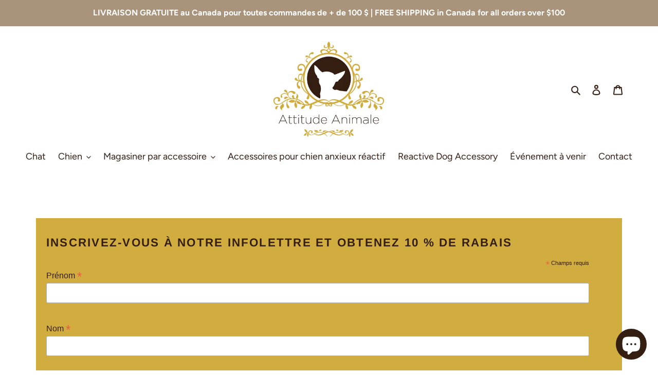

--- FILE ---
content_type: text/css
request_url: https://www.attitudeanimale.com/cdn/shop/t/1/assets/azexo.css?v=179569013527159977441641916552
body_size: 21117
content:
.az-swiper,.az-swiper-thumbs{margin:0 auto;position:relative;overflow:hidden;list-style:none;padding:0;z-index:1}.az-swiper .az-wrapper,.az-swiper-thumbs .az-wrapper{position:relative;width:100%;height:100%;z-index:1;display:-webkit-box;display:-webkit-flex;display:-ms-flexbox;display:flex;-webkit-transition-property:-webkit-transform;transition-property:-webkit-transform;-o-transition-property:transform;transition-property:transform;transition-property:transform,-webkit-transform;-webkit-box-sizing:content-box;box-sizing:content-box}.az-container-no-flexbox .az-slide{float:left}.az-container-vertical>.az-wrapper{-webkit-box-orient:vertical;-webkit-box-direction:normal;-webkit-flex-direction:column;-ms-flex-direction:column;flex-direction:column}.az-container-android .az-slide,.az-swiper .az-wrapper,.az-swiper-thumbs .az-wrapper{-webkit-transform:translate3d(0px,0,0);transform:translateZ(0)}.az-container-multirow>.az-wrapper{-webkit-flex-wrap:wrap;-ms-flex-wrap:wrap;flex-wrap:wrap}.az-container-free-mode>.az-wrapper{-webkit-transition-timing-function:ease-out;-o-transition-timing-function:ease-out;transition-timing-function:ease-out;margin:0 auto}.az-slide{-webkit-flex-shrink:0;-ms-flex-negative:0;flex-shrink:0;width:100%;height:100%;position:relative;-webkit-transition-property:-webkit-transform;transition-property:-webkit-transform;-o-transition-property:transform;transition-property:transform;transition-property:transform,-webkit-transform}.az-invisible-blank-slide{visibility:hidden}.az-container-autoheight,.az-container-autoheight .az-slide{height:auto}.az-container-autoheight .az-wrapper{-webkit-box-align:start;-webkit-align-items:flex-start;-ms-flex-align:start;align-items:flex-start;-webkit-transition-property:height,-webkit-transform;transition-property:height,-webkit-transform;-o-transition-property:transform,height;transition-property:transform,height;transition-property:transform,height,-webkit-transform}.az-container-3d{-webkit-perspective:1200px;perspective:1200px}.az-container-3d .az-wrapper,.az-container-3d .az-slide,.az-container-3d .az-slide-shadow-left,.az-container-3d .az-slide-shadow-right,.az-container-3d .az-slide-shadow-top,.az-container-3d .az-slide-shadow-bottom,.az-container-3d .az-cube-shadow{-webkit-transform-style:preserve-3d;transform-style:preserve-3d}.az-container-3d .az-slide-shadow-left,.az-container-3d .az-slide-shadow-right,.az-container-3d .az-slide-shadow-top,.az-container-3d .az-slide-shadow-bottom{position:absolute;left:0;top:0;width:100%;height:100%;pointer-events:none;z-index:10}.az-container-3d .az-slide-shadow-left{background-image:-webkit-gradient(linear,right top,left top,from(rgba(0,0,0,.5)),to(rgba(0,0,0,0)));background-image:-webkit-linear-gradient(right,rgba(0,0,0,.5),rgba(0,0,0,0));background-image:-o-linear-gradient(right,rgba(0,0,0,.5),rgba(0,0,0,0));background-image:linear-gradient(to left,#00000080,#0000)}.az-container-3d .az-slide-shadow-right{background-image:-webkit-gradient(linear,left top,right top,from(rgba(0,0,0,.5)),to(rgba(0,0,0,0)));background-image:-webkit-linear-gradient(left,rgba(0,0,0,.5),rgba(0,0,0,0));background-image:-o-linear-gradient(left,rgba(0,0,0,.5),rgba(0,0,0,0));background-image:linear-gradient(to right,#00000080,#0000)}.az-container-3d .az-slide-shadow-top{background-image:-webkit-gradient(linear,left bottom,left top,from(rgba(0,0,0,.5)),to(rgba(0,0,0,0)));background-image:-webkit-linear-gradient(bottom,rgba(0,0,0,.5),rgba(0,0,0,0));background-image:-o-linear-gradient(bottom,rgba(0,0,0,.5),rgba(0,0,0,0));background-image:linear-gradient(to top,#00000080,#0000)}.az-container-3d .az-slide-shadow-bottom{background-image:-webkit-gradient(linear,left top,left bottom,from(rgba(0,0,0,.5)),to(rgba(0,0,0,0)));background-image:-webkit-linear-gradient(top,rgba(0,0,0,.5),rgba(0,0,0,0));background-image:-o-linear-gradient(top,rgba(0,0,0,.5),rgba(0,0,0,0));background-image:linear-gradient(to bottom,#00000080,#0000)}.az-container-wp8-horizontal,.az-container-wp8-horizontal>.az-wrapper{-ms-touch-action:pan-y;touch-action:pan-y}.az-container-wp8-vertical,.az-container-wp8-vertical>.az-wrapper{-ms-touch-action:pan-x;touch-action:pan-x}.az-button-prev,.az-button-next{position:absolute;top:50%;width:27px;height:44px;margin-top:-22px;z-index:10;cursor:pointer;background-size:27px 44px;background-position:center;background-repeat:no-repeat}.az-button-prev.az-button-disabled,.az-button-next.az-button-disabled{opacity:.35;cursor:auto;pointer-events:none}.az-button-prev,.az-container-rtl .az-button-next{left:10px;right:auto;color:#222}.az-button-prev:before{content:"";border-top:3px solid;border-right:3px solid;transform:translate(7px,7px) rotate(225deg);width:30px;height:30px;display:block}.az-button-next,.az-container-rtl .az-button-prev{right:10px;left:auto;color:#222}.az-button-next:before{content:"";border-top:3px solid;border-right:3px solid;transform:translate(-7px,7px) rotate(45deg);width:30px;height:30px;display:block}.az-button-prev.az-button-white,.az-container-rtl .az-button-next.az-button-white{background-image:url("data:image/svg+xml;charset=utf-8,%3Csvg%20xmlns%3D'http%3A%2F%2Fwww.w3.org%2F2000%2Fsvg'%20viewBox%3D'0%200%2027%2044'%3E%3Cpath%20d%3D'M0%2C22L22%2C0l2.1%2C2.1L4.2%2C22l19.9%2C19.9L22%2C44L0%2C22L0%2C22L0%2C22z'%20fill%3D'%23ffffff'%2F%3E%3C%2Fsvg%3E")}.az-button-next.az-button-white,.az-container-rtl .az-button-prev.az-button-white{background-image:url("data:image/svg+xml;charset=utf-8,%3Csvg%20xmlns%3D'http%3A%2F%2Fwww.w3.org%2F2000%2Fsvg'%20viewBox%3D'0%200%2027%2044'%3E%3Cpath%20d%3D'M27%2C22L27%2C22L5%2C44l-2.1-2.1L22.8%2C22L2.9%2C2.1L5%2C0L27%2C22L27%2C22z'%20fill%3D'%23ffffff'%2F%3E%3C%2Fsvg%3E")}.az-button-prev.az-button-black,.az-container-rtl .az-button-next.az-button-black{background-image:url("data:image/svg+xml;charset=utf-8,%3Csvg%20xmlns%3D'http%3A%2F%2Fwww.w3.org%2F2000%2Fsvg'%20viewBox%3D'0%200%2027%2044'%3E%3Cpath%20d%3D'M0%2C22L22%2C0l2.1%2C2.1L4.2%2C22l19.9%2C19.9L22%2C44L0%2C22L0%2C22L0%2C22z'%20fill%3D'%23000000'%2F%3E%3C%2Fsvg%3E")}.az-button-next.az-button-black,.az-container-rtl .az-button-prev.az-button-black{background-image:url("data:image/svg+xml;charset=utf-8,%3Csvg%20xmlns%3D'http%3A%2F%2Fwww.w3.org%2F2000%2Fsvg'%20viewBox%3D'0%200%2027%2044'%3E%3Cpath%20d%3D'M27%2C22L27%2C22L5%2C44l-2.1-2.1L22.8%2C22L2.9%2C2.1L5%2C0L27%2C22L27%2C22z'%20fill%3D'%23000000'%2F%3E%3C%2Fsvg%3E")}.az-pagination{position:absolute;text-align:center;-webkit-transition:.3s opacity;-o-transition:.3s opacity;transition:.3s opacity;-webkit-transform:translate3d(0,0,0);transform:translateZ(0);z-index:10}.az-pagination.az-pagination-hidden{opacity:0}.az-pagination-fraction,.az-pagination-custom,.az-container-horizontal>.az-pagination-bullets{bottom:10px;left:0;width:100%}.az-pagination-bullets-dynamic{overflow:hidden;font-size:0}.az-pagination-bullets-dynamic .az-pagination-bullet{-webkit-transform:scale(.33);-ms-transform:scale(.33);transform:scale(.33);position:relative}.az-pagination-bullets-dynamic .az-pagination-bullet-active{-webkit-transform:scale(1);-ms-transform:scale(1);transform:scale(1)}.az-pagination-bullets-dynamic .az-pagination-bullet-active-prev{-webkit-transform:scale(.66);-ms-transform:scale(.66);transform:scale(.66)}.az-pagination-bullets-dynamic .az-pagination-bullet-active-prev-prev{-webkit-transform:scale(.33);-ms-transform:scale(.33);transform:scale(.33)}.az-pagination-bullets-dynamic .az-pagination-bullet-active-next{-webkit-transform:scale(.66);-ms-transform:scale(.66);transform:scale(.66)}.az-pagination-bullets-dynamic .az-pagination-bullet-active-next-next{-webkit-transform:scale(.33);-ms-transform:scale(.33);transform:scale(.33)}.az-pagination-bullet{width:8px;height:8px;display:inline-block;border-radius:100%;background:#000;opacity:.2}button.az-pagination-bullet{border:none;margin:0;padding:0;-webkit-box-shadow:none;box-shadow:none;-webkit-appearance:none;-moz-appearance:none;appearance:none}.az-pagination-clickable .az-pagination-bullet{cursor:pointer}.az-pagination-bullet-active{opacity:1;background:#222}.az-container-vertical>.az-pagination-bullets{right:10px;top:50%;-webkit-transform:translate3d(0px,-50%,0);transform:translate3d(0,-50%,0)}.az-container-vertical>.az-pagination-bullets .az-pagination-bullet{margin:6px 0;display:block}.az-container-vertical>.az-pagination-bullets.az-pagination-bullets-dynamic{top:50%;-webkit-transform:translateY(-50%);-ms-transform:translateY(-50%);transform:translateY(-50%);width:8px}.az-container-vertical>.az-pagination-bullets.az-pagination-bullets-dynamic .az-pagination-bullet{display:inline-block;-webkit-transition:.2s top,.2s -webkit-transform;transition:.2s top,.2s -webkit-transform;-o-transition:.2s transform,.2s top;transition:.2s transform,.2s top;transition:.2s transform,.2s top,.2s -webkit-transform}.az-container-horizontal>.az-pagination-bullets .az-pagination-bullet{margin:0 4px}.az-container-horizontal>.az-pagination-bullets.az-pagination-bullets-dynamic{left:50%;-webkit-transform:translateX(-50%);-ms-transform:translateX(-50%);transform:translate(-50%);white-space:nowrap}.az-container-horizontal>.az-pagination-bullets.az-pagination-bullets-dynamic .az-pagination-bullet{-webkit-transition:.2s left,.2s -webkit-transform;transition:.2s left,.2s -webkit-transform;-o-transition:.2s transform,.2s left;transition:.2s transform,.2s left;transition:.2s transform,.2s left,.2s -webkit-transform}.az-container-horizontal.az-container-rtl>.az-pagination-bullets-dynamic .az-pagination-bullet{-webkit-transition:.2s right,.2s -webkit-transform;transition:.2s right,.2s -webkit-transform;-o-transition:.2s transform,.2s right;transition:.2s transform,.2s right;transition:.2s transform,.2s right,.2s -webkit-transform}.az-pagination-progressbar{background:#00000040;position:absolute}.az-pagination-progressbar .az-pagination-progressbar-fill{background:#007aff;position:absolute;left:0;top:0;width:100%;height:100%;-webkit-transform:scale(0);-ms-transform:scale(0);transform:scale(0);-webkit-transform-origin:left top;-ms-transform-origin:left top;transform-origin:left top}.az-container-rtl .az-pagination-progressbar .az-pagination-progressbar-fill{-webkit-transform-origin:right top;-ms-transform-origin:right top;transform-origin:right top}.az-container-horizontal>.az-pagination-progressbar{width:100%;height:4px;left:0;top:0}.az-container-vertical>.az-pagination-progressbar{width:4px;height:100%;left:0;top:0}.az-pagination-white .az-pagination-bullet-active{background:#fff}.az-pagination-progressbar.az-pagination-white{background:#ffffff40}.az-pagination-progressbar.az-pagination-white .az-pagination-progressbar-fill{background:#fff}.az-pagination-black .az-pagination-bullet-active{background:#000}.az-pagination-progressbar.az-pagination-black{background:#00000040}.az-pagination-progressbar.az-pagination-black .az-pagination-progressbar-fill{background:#000}.az-scrollbar{border-radius:10px;position:relative;-ms-touch-action:none;background:#0000001a}.az-container-horizontal>.az-scrollbar{position:absolute;left:1%;bottom:3px;z-index:50;height:5px;width:98%}.az-container-vertical>.az-scrollbar{position:absolute;right:3px;top:1%;z-index:50;width:5px;height:98%}.az-scrollbar-drag{height:100%;width:100%;position:relative;background:#00000080;border-radius:10px;left:0;top:0}.az-scrollbar-cursor-drag{cursor:move}.az-zoom-container{width:100%;height:100%;display:-webkit-box;display:-webkit-flex;display:-ms-flexbox;display:flex;-webkit-box-pack:center;-webkit-justify-content:center;-ms-flex-pack:center;justify-content:center;-webkit-box-align:center;-webkit-align-items:center;-ms-flex-align:center;align-items:center;text-align:center}.az-zoom-container>img,.az-zoom-container>svg,.az-zoom-container>canvas{max-width:100%;max-height:100%;-o-object-fit:contain;object-fit:contain}.az-slide-zoomed{cursor:move}.az-lazy-preloader{width:42px;height:42px;position:absolute;left:50%;top:50%;margin-left:-21px;margin-top:-21px;z-index:10;-webkit-transform-origin:50%;-ms-transform-origin:50%;transform-origin:50%;-webkit-animation:az-preloader-spin 1s steps(12,end) infinite;animation:az-preloader-spin 1s steps(12,end) infinite}.az-lazy-preloader:after{display:block;content:"";width:100%;height:100%;background-image:url("data:image/svg+xml;charset=utf-8,%3Csvg%20viewBox%3D'0%200%20120%20120'%20xmlns%3D'http%3A%2F%2Fwww.w3.org%2F2000%2Fsvg'%20xmlns%3Axlink%3D'http%3A%2F%2Fwww.w3.org%2F1999%2Fxlink'%3E%3Cdefs%3E%3Cline%20id%3D'l'%20x1%3D'60'%20x2%3D'60'%20y1%3D'7'%20y2%3D'27'%20stroke%3D'%236c6c6c'%20stroke-width%3D'11'%20stroke-linecap%3D'round'%2F%3E%3C%2Fdefs%3E%3Cg%3E%3Cuse%20xlink%3Ahref%3D'%23l'%20opacity%3D'.27'%2F%3E%3Cuse%20xlink%3Ahref%3D'%23l'%20opacity%3D'.27'%20transform%3D'rotate(30%2060%2C60)'%2F%3E%3Cuse%20xlink%3Ahref%3D'%23l'%20opacity%3D'.27'%20transform%3D'rotate(60%2060%2C60)'%2F%3E%3Cuse%20xlink%3Ahref%3D'%23l'%20opacity%3D'.27'%20transform%3D'rotate(90%2060%2C60)'%2F%3E%3Cuse%20xlink%3Ahref%3D'%23l'%20opacity%3D'.27'%20transform%3D'rotate(120%2060%2C60)'%2F%3E%3Cuse%20xlink%3Ahref%3D'%23l'%20opacity%3D'.27'%20transform%3D'rotate(150%2060%2C60)'%2F%3E%3Cuse%20xlink%3Ahref%3D'%23l'%20opacity%3D'.37'%20transform%3D'rotate(180%2060%2C60)'%2F%3E%3Cuse%20xlink%3Ahref%3D'%23l'%20opacity%3D'.46'%20transform%3D'rotate(210%2060%2C60)'%2F%3E%3Cuse%20xlink%3Ahref%3D'%23l'%20opacity%3D'.56'%20transform%3D'rotate(240%2060%2C60)'%2F%3E%3Cuse%20xlink%3Ahref%3D'%23l'%20opacity%3D'.66'%20transform%3D'rotate(270%2060%2C60)'%2F%3E%3Cuse%20xlink%3Ahref%3D'%23l'%20opacity%3D'.75'%20transform%3D'rotate(300%2060%2C60)'%2F%3E%3Cuse%20xlink%3Ahref%3D'%23l'%20opacity%3D'.85'%20transform%3D'rotate(330%2060%2C60)'%2F%3E%3C%2Fg%3E%3C%2Fsvg%3E");background-position:50%;background-size:100%;background-repeat:no-repeat}.az-lazy-preloader-white:after{background-image:url("data:image/svg+xml;charset=utf-8,%3Csvg%20viewBox%3D'0%200%20120%20120'%20xmlns%3D'http%3A%2F%2Fwww.w3.org%2F2000%2Fsvg'%20xmlns%3Axlink%3D'http%3A%2F%2Fwww.w3.org%2F1999%2Fxlink'%3E%3Cdefs%3E%3Cline%20id%3D'l'%20x1%3D'60'%20x2%3D'60'%20y1%3D'7'%20y2%3D'27'%20stroke%3D'%23fff'%20stroke-width%3D'11'%20stroke-linecap%3D'round'%2F%3E%3C%2Fdefs%3E%3Cg%3E%3Cuse%20xlink%3Ahref%3D'%23l'%20opacity%3D'.27'%2F%3E%3Cuse%20xlink%3Ahref%3D'%23l'%20opacity%3D'.27'%20transform%3D'rotate(30%2060%2C60)'%2F%3E%3Cuse%20xlink%3Ahref%3D'%23l'%20opacity%3D'.27'%20transform%3D'rotate(60%2060%2C60)'%2F%3E%3Cuse%20xlink%3Ahref%3D'%23l'%20opacity%3D'.27'%20transform%3D'rotate(90%2060%2C60)'%2F%3E%3Cuse%20xlink%3Ahref%3D'%23l'%20opacity%3D'.27'%20transform%3D'rotate(120%2060%2C60)'%2F%3E%3Cuse%20xlink%3Ahref%3D'%23l'%20opacity%3D'.27'%20transform%3D'rotate(150%2060%2C60)'%2F%3E%3Cuse%20xlink%3Ahref%3D'%23l'%20opacity%3D'.37'%20transform%3D'rotate(180%2060%2C60)'%2F%3E%3Cuse%20xlink%3Ahref%3D'%23l'%20opacity%3D'.46'%20transform%3D'rotate(210%2060%2C60)'%2F%3E%3Cuse%20xlink%3Ahref%3D'%23l'%20opacity%3D'.56'%20transform%3D'rotate(240%2060%2C60)'%2F%3E%3Cuse%20xlink%3Ahref%3D'%23l'%20opacity%3D'.66'%20transform%3D'rotate(270%2060%2C60)'%2F%3E%3Cuse%20xlink%3Ahref%3D'%23l'%20opacity%3D'.75'%20transform%3D'rotate(300%2060%2C60)'%2F%3E%3Cuse%20xlink%3Ahref%3D'%23l'%20opacity%3D'.85'%20transform%3D'rotate(330%2060%2C60)'%2F%3E%3C%2Fg%3E%3C%2Fsvg%3E")}@-webkit-keyframes az-preloader-spin{to{-webkit-transform:rotate(360deg);transform:rotate(360deg)}}@keyframes az-preloader-spin{to{-webkit-transform:rotate(360deg);transform:rotate(360deg)}}.az-container .az-notification{position:absolute;left:0;top:0;pointer-events:none;opacity:0;z-index:-1000}.az-container-fade.az-container-free-mode .az-slide{-webkit-transition-timing-function:ease-out;-o-transition-timing-function:ease-out;transition-timing-function:ease-out}.az-container-fade .az-slide{pointer-events:none;-webkit-transition-property:opacity;-o-transition-property:opacity;transition-property:opacity}.az-container-fade .az-slide .az-slide{pointer-events:none}.az-container-fade .az-slide-active,.az-container-fade .az-slide-active .az-slide-active{pointer-events:auto}.az-container-cube{overflow:visible}.az-container-cube .az-slide{pointer-events:none;-webkit-backface-visibility:hidden;backface-visibility:hidden;z-index:1;visibility:hidden;-webkit-transform-origin:0 0;-ms-transform-origin:0 0;transform-origin:0 0;width:100%;height:100%}.az-container-cube .az-slide .az-slide{pointer-events:none}.az-container-cube.az-container-rtl .az-slide{-webkit-transform-origin:100% 0;-ms-transform-origin:100% 0;transform-origin:100% 0}.az-container-cube .az-slide-active,.az-container-cube .az-slide-active .az-slide-active{pointer-events:auto}.az-container-cube .az-slide-active,.az-container-cube .az-slide-next,.az-container-cube .az-slide-prev,.az-container-cube .az-slide-next+.az-slide{pointer-events:auto;visibility:visible}.az-container-cube .az-slide-shadow-top,.az-container-cube .az-slide-shadow-bottom,.az-container-cube .az-slide-shadow-left,.az-container-cube .az-slide-shadow-right{z-index:0;-webkit-backface-visibility:hidden;backface-visibility:hidden}.az-container-cube .az-cube-shadow{position:absolute;left:0;bottom:0;width:100%;height:100%;background:#000;opacity:.6;-webkit-filter:blur(50px);filter:blur(50px);z-index:0}.az-container-flip{overflow:visible}.az-container-flip .az-slide{pointer-events:none;-webkit-backface-visibility:hidden;backface-visibility:hidden;z-index:1}.az-container-flip .az-slide .az-slide{pointer-events:none}.az-container-flip .az-slide-active,.az-container-flip .az-slide-active .az-slide-active{pointer-events:auto}.az-container-flip .az-slide-shadow-top,.az-container-flip .az-slide-shadow-bottom,.az-container-flip .az-slide-shadow-left,.az-container-flip .az-slide-shadow-right{z-index:0;-webkit-backface-visibility:hidden;backface-visibility:hidden}.az-container-coverflow .az-wrapper{-ms-perspective:1200px}body.azh-customize .az-swiper .az-pagination{pointer-events:none}body.azh-customize .az-swiper .az-pagination .az-pagination-bullet{pointer-events:all}@charset "UTF-8";/*!
 * animate.css -http://daneden.me/animate
 * Version - 3.5.2
 * Licensed under the MIT license - http://opensource.org/licenses/MIT
 *
 * Copyright (c) 2017 Daniel Eden
 */.animated{animation-duration:1s;animation-fill-mode:both}.animated.infinite{animation-iteration-count:infinite}.animated.hinge{animation-duration:2s}.animated.flipOutX,.animated.flipOutY,.animated.bounceIn,.animated.bounceOut{animation-duration:.75s}@keyframes bounce{0%,20%,53%,80%,to{animation-timing-function:cubic-bezier(.215,.61,.355,1);transform:translateZ(0)}40%,43%{animation-timing-function:cubic-bezier(.755,.05,.855,.06);transform:translate3d(0,-30px,0)}70%{animation-timing-function:cubic-bezier(.755,.05,.855,.06);transform:translate3d(0,-15px,0)}90%{transform:translate3d(0,-4px,0)}}.bounce{animation-name:bounce;transform-origin:center bottom}@keyframes flash{0%,50%,to{opacity:1}25%,75%{opacity:0}}.flash{animation-name:flash}@keyframes pulse{0%{transform:scaleZ(1)}50%{transform:scale3d(1.05,1.05,1.05)}to{transform:scaleZ(1)}}.pulse{animation-name:pulse}@keyframes rubberBand{0%{transform:scaleZ(1)}30%{transform:scale3d(1.25,.75,1)}40%{transform:scale3d(.75,1.25,1)}50%{transform:scale3d(1.15,.85,1)}65%{transform:scale3d(.95,1.05,1)}75%{transform:scale3d(1.05,.95,1)}to{transform:scaleZ(1)}}.rubberBand{animation-name:rubberBand}@keyframes shake{0%,to{transform:translateZ(0)}10%,30%,50%,70%,90%{transform:translate3d(-10px,0,0)}20%,40%,60%,80%{transform:translate3d(10px,0,0)}}.shake{animation-name:shake}@keyframes headShake{0%{transform:translate(0)}6.5%{transform:translate(-6px) rotateY(-9deg)}18.5%{transform:translate(5px) rotateY(7deg)}31.5%{transform:translate(-3px) rotateY(-5deg)}43.5%{transform:translate(2px) rotateY(3deg)}50%{transform:translate(0)}}.headShake{animation-timing-function:ease-in-out;animation-name:headShake}@keyframes swing{20%{transform:rotate3d(0,0,1,15deg)}40%{transform:rotate3d(0,0,1,-10deg)}60%{transform:rotate3d(0,0,1,5deg)}80%{transform:rotate3d(0,0,1,-5deg)}to{transform:rotate3d(0,0,1,0)}}.swing{transform-origin:top center;animation-name:swing}@keyframes tada{0%{transform:scaleZ(1)}10%,20%{transform:scale3d(.9,.9,.9) rotate3d(0,0,1,-3deg)}30%,50%,70%,90%{transform:scale3d(1.1,1.1,1.1) rotate3d(0,0,1,3deg)}40%,60%,80%{transform:scale3d(1.1,1.1,1.1) rotate3d(0,0,1,-3deg)}to{transform:scaleZ(1)}}.tada{animation-name:tada}@keyframes wobble{0%{transform:none}15%{transform:translate3d(-25%,0,0) rotate3d(0,0,1,-5deg)}30%{transform:translate3d(20%,0,0) rotate3d(0,0,1,3deg)}45%{transform:translate3d(-15%,0,0) rotate3d(0,0,1,-3deg)}60%{transform:translate3d(10%,0,0) rotate3d(0,0,1,2deg)}75%{transform:translate3d(-5%,0,0) rotate3d(0,0,1,-1deg)}to{transform:none}}.wobble{animation-name:wobble}@keyframes jello{0%,11.1%,to{transform:none}22.2%{transform:skew(-12.5deg) skewY(-12.5deg)}33.3%{transform:skew(6.25deg) skewY(6.25deg)}44.4%{transform:skew(-3.125deg) skewY(-3.125deg)}55.5%{transform:skew(1.5625deg) skewY(1.5625deg)}66.6%{transform:skew(-.78125deg) skewY(-.78125deg)}77.7%{transform:skew(.390625deg) skewY(.390625deg)}88.8%{transform:skew(-.1953125deg) skewY(-.1953125deg)}}.jello{animation-name:jello;transform-origin:center}@keyframes bounceIn{0%,20%,40%,60%,80%,to{animation-timing-function:cubic-bezier(.215,.61,.355,1)}0%{opacity:0;transform:scale3d(.3,.3,.3)}20%{transform:scale3d(1.1,1.1,1.1)}40%{transform:scale3d(.9,.9,.9)}60%{opacity:1;transform:scale3d(1.03,1.03,1.03)}80%{transform:scale3d(.97,.97,.97)}to{opacity:1;transform:scaleZ(1)}}.bounceIn{animation-name:bounceIn}@keyframes bounceInDown{0%,60%,75%,90%,to{animation-timing-function:cubic-bezier(.215,.61,.355,1)}0%{opacity:0;transform:translate3d(0,-3000px,0)}60%{opacity:1;transform:translate3d(0,25px,0)}75%{transform:translate3d(0,-10px,0)}90%{transform:translate3d(0,5px,0)}to{transform:none}}.bounceInDown{animation-name:bounceInDown}@keyframes bounceInLeft{0%,60%,75%,90%,to{animation-timing-function:cubic-bezier(.215,.61,.355,1)}0%{opacity:0;transform:translate3d(-3000px,0,0)}60%{opacity:1;transform:translate3d(25px,0,0)}75%{transform:translate3d(-10px,0,0)}90%{transform:translate3d(5px,0,0)}to{transform:none}}.bounceInLeft{animation-name:bounceInLeft}@keyframes bounceInRight{0%,60%,75%,90%,to{animation-timing-function:cubic-bezier(.215,.61,.355,1)}0%{opacity:0;transform:translate3d(3000px,0,0)}60%{opacity:1;transform:translate3d(-25px,0,0)}75%{transform:translate3d(10px,0,0)}90%{transform:translate3d(-5px,0,0)}to{transform:none}}.bounceInRight{animation-name:bounceInRight}@keyframes bounceInUp{0%,60%,75%,90%,to{animation-timing-function:cubic-bezier(.215,.61,.355,1)}0%{opacity:0;transform:translate3d(0,3000px,0)}60%{opacity:1;transform:translate3d(0,-20px,0)}75%{transform:translate3d(0,10px,0)}90%{transform:translate3d(0,-5px,0)}to{transform:translateZ(0)}}.bounceInUp{animation-name:bounceInUp}@keyframes bounceOut{20%{transform:scale3d(.9,.9,.9)}50%,55%{opacity:1;transform:scale3d(1.1,1.1,1.1)}to{opacity:0;transform:scale3d(.3,.3,.3)}}.bounceOut{animation-name:bounceOut}@keyframes bounceOutDown{20%{transform:translate3d(0,10px,0)}40%,45%{opacity:1;transform:translate3d(0,-20px,0)}to{opacity:0;transform:translate3d(0,2000px,0)}}.bounceOutDown{animation-name:bounceOutDown}@keyframes bounceOutLeft{20%{opacity:1;transform:translate3d(20px,0,0)}to{opacity:0;transform:translate3d(-2000px,0,0)}}.bounceOutLeft{animation-name:bounceOutLeft}@keyframes bounceOutRight{20%{opacity:1;transform:translate3d(-20px,0,0)}to{opacity:0;transform:translate3d(2000px,0,0)}}.bounceOutRight{animation-name:bounceOutRight}@keyframes bounceOutUp{20%{transform:translate3d(0,-10px,0)}40%,45%{opacity:1;transform:translate3d(0,20px,0)}to{opacity:0;transform:translate3d(0,-2000px,0)}}.bounceOutUp{animation-name:bounceOutUp}@keyframes fadeIn{0%{opacity:0}to{opacity:1}}.fadeIn{animation-name:fadeIn}@keyframes fadeInDown{0%{opacity:0;transform:translate3d(0,-100%,0)}to{opacity:1;transform:none}}.fadeInDown{animation-name:fadeInDown}@keyframes fadeInDownBig{0%{opacity:0;transform:translate3d(0,-2000px,0)}to{opacity:1;transform:none}}.fadeInDownBig{animation-name:fadeInDownBig}@keyframes fadeInLeft{0%{opacity:0;transform:translate3d(-100%,0,0)}to{opacity:1;transform:none}}.fadeInLeft{animation-name:fadeInLeft}@keyframes fadeInLeftBig{0%{opacity:0;transform:translate3d(-2000px,0,0)}to{opacity:1;transform:none}}.fadeInLeftBig{animation-name:fadeInLeftBig}@keyframes fadeInRight{0%{opacity:0;transform:translate3d(100%,0,0)}to{opacity:1;transform:none}}.fadeInRight{animation-name:fadeInRight}@keyframes fadeInRightBig{0%{opacity:0;transform:translate3d(2000px,0,0)}to{opacity:1;transform:none}}.fadeInRightBig{animation-name:fadeInRightBig}@keyframes fadeInUp{0%{opacity:0;transform:translate3d(0,100%,0)}to{opacity:1;transform:none}}.fadeInUp{animation-name:fadeInUp}@keyframes fadeInUpBig{0%{opacity:0;transform:translate3d(0,2000px,0)}to{opacity:1;transform:none}}.fadeInUpBig{animation-name:fadeInUpBig}@keyframes fadeOut{0%{opacity:1}to{opacity:0}}.fadeOut{animation-name:fadeOut}@keyframes fadeOutDown{0%{opacity:1}to{opacity:0;transform:translate3d(0,100%,0)}}.fadeOutDown{animation-name:fadeOutDown}@keyframes fadeOutDownBig{0%{opacity:1}to{opacity:0;transform:translate3d(0,2000px,0)}}.fadeOutDownBig{animation-name:fadeOutDownBig}@keyframes fadeOutLeft{0%{opacity:1}to{opacity:0;transform:translate3d(-100%,0,0)}}.fadeOutLeft{animation-name:fadeOutLeft}@keyframes fadeOutLeftBig{0%{opacity:1}to{opacity:0;transform:translate3d(-2000px,0,0)}}.fadeOutLeftBig{animation-name:fadeOutLeftBig}@keyframes fadeOutRight{0%{opacity:1}to{opacity:0;transform:translate3d(100%,0,0)}}.fadeOutRight{animation-name:fadeOutRight}@keyframes fadeOutRightBig{0%{opacity:1}to{opacity:0;transform:translate3d(2000px,0,0)}}.fadeOutRightBig{animation-name:fadeOutRightBig}@keyframes fadeOutUp{0%{opacity:1}to{opacity:0;transform:translate3d(0,-100%,0)}}.fadeOutUp{animation-name:fadeOutUp}@keyframes fadeOutUpBig{0%{opacity:1}to{opacity:0;transform:translate3d(0,-2000px,0)}}.fadeOutUpBig{animation-name:fadeOutUpBig}@keyframes flip{0%{transform:perspective(400px) rotateY(-360deg);animation-timing-function:ease-out}40%{transform:perspective(400px) translateZ(150px) rotateY(-190deg);animation-timing-function:ease-out}50%{transform:perspective(400px) translateZ(150px) rotateY(-170deg);animation-timing-function:ease-in}80%{transform:perspective(400px) scale3d(.95,.95,.95);animation-timing-function:ease-in}to{transform:perspective(400px);animation-timing-function:ease-in}}.animated.flip{-webkit-backface-visibility:hidden;backface-visibility:hidden;animation-name:flip}@keyframes flipInX{0%{transform:perspective(400px) rotateX(90deg);animation-timing-function:ease-in;opacity:0}40%{transform:perspective(400px) rotateX(-20deg);animation-timing-function:ease-in}60%{transform:perspective(400px) rotateX(10deg);opacity:1}80%{transform:perspective(400px) rotateX(-5deg)}to{transform:perspective(400px)}}.flipInX{-webkit-backface-visibility:visible!important;backface-visibility:visible!important;animation-name:flipInX}@keyframes flipInY{0%{transform:perspective(400px) rotateY(90deg);animation-timing-function:ease-in;opacity:0}40%{transform:perspective(400px) rotateY(-20deg);animation-timing-function:ease-in}60%{transform:perspective(400px) rotateY(10deg);opacity:1}80%{transform:perspective(400px) rotateY(-5deg)}to{transform:perspective(400px)}}.flipInY{-webkit-backface-visibility:visible!important;backface-visibility:visible!important;animation-name:flipInY}@keyframes flipOutX{0%{transform:perspective(400px)}30%{transform:perspective(400px) rotateX(-20deg);opacity:1}to{transform:perspective(400px) rotateX(90deg);opacity:0}}.flipOutX{animation-name:flipOutX;-webkit-backface-visibility:visible!important;backface-visibility:visible!important}@keyframes flipOutY{0%{transform:perspective(400px)}30%{transform:perspective(400px) rotateY(-15deg);opacity:1}to{transform:perspective(400px) rotateY(90deg);opacity:0}}.flipOutY{-webkit-backface-visibility:visible!important;backface-visibility:visible!important;animation-name:flipOutY}@keyframes lightSpeedIn{0%{transform:translate3d(100%,0,0) skew(-30deg);opacity:0}60%{transform:skew(20deg);opacity:1}80%{transform:skew(-5deg);opacity:1}to{transform:none;opacity:1}}.lightSpeedIn{animation-name:lightSpeedIn;animation-timing-function:ease-out}@keyframes lightSpeedOut{0%{opacity:1}to{transform:translate3d(100%,0,0) skew(30deg);opacity:0}}.lightSpeedOut{animation-name:lightSpeedOut;animation-timing-function:ease-in}@keyframes rotateIn{0%{transform-origin:center;transform:rotate3d(0,0,1,-200deg);opacity:0}to{transform-origin:center;transform:none;opacity:1}}.rotateIn{animation-name:rotateIn}@keyframes rotateInDownLeft{0%{transform-origin:left bottom;transform:rotate3d(0,0,1,-45deg);opacity:0}to{transform-origin:left bottom;transform:none;opacity:1}}.rotateInDownLeft{animation-name:rotateInDownLeft}@keyframes rotateInDownRight{0%{transform-origin:right bottom;transform:rotate3d(0,0,1,45deg);opacity:0}to{transform-origin:right bottom;transform:none;opacity:1}}.rotateInDownRight{animation-name:rotateInDownRight}@keyframes rotateInUpLeft{0%{transform-origin:left bottom;transform:rotate3d(0,0,1,45deg);opacity:0}to{transform-origin:left bottom;transform:none;opacity:1}}.rotateInUpLeft{animation-name:rotateInUpLeft}@keyframes rotateInUpRight{0%{transform-origin:right bottom;transform:rotate3d(0,0,1,-90deg);opacity:0}to{transform-origin:right bottom;transform:none;opacity:1}}.rotateInUpRight{animation-name:rotateInUpRight}@keyframes rotateOut{0%{transform-origin:center;opacity:1}to{transform-origin:center;transform:rotate3d(0,0,1,200deg);opacity:0}}.rotateOut{animation-name:rotateOut}@keyframes rotateOutDownLeft{0%{transform-origin:left bottom;opacity:1}to{transform-origin:left bottom;transform:rotate3d(0,0,1,45deg);opacity:0}}.rotateOutDownLeft{animation-name:rotateOutDownLeft}@keyframes rotateOutDownRight{0%{transform-origin:right bottom;opacity:1}to{transform-origin:right bottom;transform:rotate3d(0,0,1,-45deg);opacity:0}}.rotateOutDownRight{animation-name:rotateOutDownRight}@keyframes rotateOutUpLeft{0%{transform-origin:left bottom;opacity:1}to{transform-origin:left bottom;transform:rotate3d(0,0,1,-45deg);opacity:0}}.rotateOutUpLeft{animation-name:rotateOutUpLeft}@keyframes rotateOutUpRight{0%{transform-origin:right bottom;opacity:1}to{transform-origin:right bottom;transform:rotate3d(0,0,1,90deg);opacity:0}}.rotateOutUpRight{animation-name:rotateOutUpRight}@keyframes hinge{0%{transform-origin:top left;animation-timing-function:ease-in-out}20%,60%{transform:rotate3d(0,0,1,80deg);transform-origin:top left;animation-timing-function:ease-in-out}40%,80%{transform:rotate3d(0,0,1,60deg);transform-origin:top left;animation-timing-function:ease-in-out;opacity:1}to{transform:translate3d(0,700px,0);opacity:0}}.hinge{animation-name:hinge}@keyframes jackInTheBox{0%{opacity:0;transform:scale(.1) rotate(30deg);transform-origin:center bottom}50%{transform:rotate(-10deg)}70%{transform:rotate(3deg)}to{opacity:1;transform:scale(1)}}.jackInTheBox{animation-name:jackInTheBox}@keyframes rollIn{0%{opacity:0;transform:translate3d(-100%,0,0) rotate3d(0,0,1,-120deg)}to{opacity:1;transform:none}}.rollIn{animation-name:rollIn}@keyframes rollOut{0%{opacity:1}to{opacity:0;transform:translate3d(100%,0,0) rotate3d(0,0,1,120deg)}}.rollOut{animation-name:rollOut}@keyframes zoomIn{0%{opacity:0;transform:scale3d(.3,.3,.3)}50%{opacity:1}}.zoomIn{animation-name:zoomIn}@keyframes zoomInDown{0%{opacity:0;transform:scale3d(.1,.1,.1) translate3d(0,-1000px,0);animation-timing-function:cubic-bezier(.55,.055,.675,.19)}60%{opacity:1;transform:scale3d(.475,.475,.475) translate3d(0,60px,0);animation-timing-function:cubic-bezier(.175,.885,.32,1)}}.zoomInDown{animation-name:zoomInDown}@keyframes zoomInLeft{0%{opacity:0;transform:scale3d(.1,.1,.1) translate3d(-1000px,0,0);animation-timing-function:cubic-bezier(.55,.055,.675,.19)}60%{opacity:1;transform:scale3d(.475,.475,.475) translate3d(10px,0,0);animation-timing-function:cubic-bezier(.175,.885,.32,1)}}.zoomInLeft{animation-name:zoomInLeft}@keyframes zoomInRight{0%{opacity:0;transform:scale3d(.1,.1,.1) translate3d(1000px,0,0);animation-timing-function:cubic-bezier(.55,.055,.675,.19)}60%{opacity:1;transform:scale3d(.475,.475,.475) translate3d(-10px,0,0);animation-timing-function:cubic-bezier(.175,.885,.32,1)}}.zoomInRight{animation-name:zoomInRight}@keyframes zoomInUp{0%{opacity:0;transform:scale3d(.1,.1,.1) translate3d(0,1000px,0);animation-timing-function:cubic-bezier(.55,.055,.675,.19)}60%{opacity:1;transform:scale3d(.475,.475,.475) translate3d(0,-60px,0);animation-timing-function:cubic-bezier(.175,.885,.32,1)}}.zoomInUp{animation-name:zoomInUp}@keyframes zoomOut{0%{opacity:1}50%{opacity:0;transform:scale3d(.3,.3,.3)}to{opacity:0}}.zoomOut{animation-name:zoomOut}@keyframes zoomOutDown{40%{opacity:1;transform:scale3d(.475,.475,.475) translate3d(0,-60px,0);animation-timing-function:cubic-bezier(.55,.055,.675,.19)}to{opacity:0;transform:scale3d(.1,.1,.1) translate3d(0,2000px,0);transform-origin:center bottom;animation-timing-function:cubic-bezier(.175,.885,.32,1)}}.zoomOutDown{animation-name:zoomOutDown}@keyframes zoomOutLeft{40%{opacity:1;transform:scale3d(.475,.475,.475) translate3d(42px,0,0)}to{opacity:0;transform:scale(.1) translate3d(-2000px,0,0);transform-origin:left center}}.zoomOutLeft{animation-name:zoomOutLeft}@keyframes zoomOutRight{40%{opacity:1;transform:scale3d(.475,.475,.475) translate3d(-42px,0,0)}to{opacity:0;transform:scale(.1) translate3d(2000px,0,0);transform-origin:right center}}.zoomOutRight{animation-name:zoomOutRight}@keyframes zoomOutUp{40%{opacity:1;transform:scale3d(.475,.475,.475) translate3d(0,60px,0);animation-timing-function:cubic-bezier(.55,.055,.675,.19)}to{opacity:0;transform:scale3d(.1,.1,.1) translate3d(0,-2000px,0);transform-origin:center bottom;animation-timing-function:cubic-bezier(.175,.885,.32,1)}}.zoomOutUp{animation-name:zoomOutUp}@keyframes slideInDown{0%{transform:translate3d(0,-100%,0);visibility:hidden}to{transform:translateZ(0)}}.slideInDown{animation-name:slideInDown}@keyframes slideInLeft{0%{transform:translate3d(-100%,0,0);visibility:hidden}to{transform:translateZ(0)}}.slideInLeft{animation-name:slideInLeft}@keyframes slideInRight{0%{transform:translate3d(100%,0,0);visibility:hidden}to{transform:translateZ(0)}}.slideInRight{animation-name:slideInRight}@keyframes slideInUp{0%{transform:translate3d(0,100%,0);visibility:hidden}to{transform:translateZ(0)}}.slideInUp{animation-name:slideInUp}@keyframes slideOutDown{0%{transform:translateZ(0)}to{visibility:hidden;transform:translate3d(0,100%,0)}}.slideOutDown{animation-name:slideOutDown}@keyframes slideOutLeft{0%{transform:translateZ(0)}to{visibility:hidden;transform:translate3d(-100%,0,0)}}.slideOutLeft{animation-name:slideOutLeft}@keyframes slideOutRight{0%{transform:translateZ(0)}to{visibility:hidden;transform:translate3d(100%,0,0)}}.slideOutRight{animation-name:slideOutRight}@keyframes slideOutUp{0%{transform:translateZ(0)}to{visibility:hidden;transform:translate3d(0,-100%,0)}}.slideOutUp{animation-name:slideOutUp}.mfp-bg{top:0;left:0;width:100%;height:100%;z-index:1042;overflow:hidden;position:fixed;background:#0b0b0b;opacity:.8}.mfp-wrap{top:0;left:0;width:100%;height:100%;z-index:1043;position:fixed;outline:none!important;-webkit-backface-visibility:hidden}.mfp-container{text-align:center;position:absolute;width:100%;height:100%;left:0;top:0;padding:0 8px;box-sizing:border-box}.mfp-container:before{content:"";display:inline-block;height:100%;vertical-align:middle}.mfp-align-top .mfp-container:before{display:none}.mfp-content{position:relative;display:inline-block;vertical-align:middle;margin:0 auto;text-align:left;z-index:1045}.mfp-inline-holder .mfp-content,.mfp-ajax-holder .mfp-content{width:100%;cursor:auto}.mfp-ajax-cur{cursor:progress}.mfp-zoom-out-cur,.mfp-zoom-out-cur .mfp-image-holder .mfp-close{cursor:-moz-zoom-out;cursor:-webkit-zoom-out;cursor:zoom-out}.mfp-zoom{cursor:pointer;cursor:-webkit-zoom-in;cursor:-moz-zoom-in;cursor:zoom-in}.mfp-auto-cursor .mfp-content{cursor:auto}.mfp-close,.mfp-arrow,.mfp-preloader,.mfp-counter{-webkit-user-select:none;-moz-user-select:none;user-select:none}.mfp-loading.mfp-figure{display:none}.mfp-hide{display:none!important}.mfp-preloader{color:#ccc;position:absolute;top:50%;width:auto;text-align:center;margin-top:-.8em;left:8px;right:8px;z-index:1044}.mfp-preloader a{color:#ccc}.mfp-preloader a:hover{color:#fff}.mfp-s-ready .mfp-preloader,.mfp-s-error .mfp-content{display:none}.mfp-close,.mfp-arrow{overflow:visible;cursor:pointer;background:transparent;border:0;-webkit-appearance:none;display:block;outline:none;padding:0;z-index:1046;box-shadow:none;touch-action:manipulation}button::-moz-focus-inner{padding:0;border:0}.mfp-close{width:44px;height:44px;line-height:44px;position:absolute;right:0;top:0;text-decoration:none;text-align:center;opacity:.65;padding:0 0 18px 10px;color:#fff;font-style:normal;font-size:28px;font-family:Arial,Baskerville,monospace}.mfp-close:hover,.mfp-close:focus{opacity:1;background:transparent;-webkit-appearance:none}.mfp-close:active{top:1px}.mfp-close-btn-in .mfp-close{color:#333}.mfp-image-holder .mfp-close,.mfp-iframe-holder .mfp-close{color:#fff;right:-6px;text-align:right;padding-right:6px;width:100%;background:transparent;-webkit-appearance:none}.mfp-counter{position:absolute;top:0;right:0;color:#ccc;font-size:12px;line-height:18px;white-space:nowrap}.mfp-arrow{position:absolute;opacity:.65;margin:-55px 0 0;top:50%;padding:0;width:90px;height:110px;-webkit-tap-highlight-color:transparent}.mfp-arrow:active{margin-top:-54px}.mfp-arrow:hover,.mfp-arrow:focus{opacity:1}.mfp-arrow:before,.mfp-arrow:after{content:"";display:block;width:0;height:0;position:absolute;left:0;top:0;margin-top:35px;margin-left:35px;border:medium inset transparent}.mfp-arrow:after{border-top-width:13px;border-bottom-width:13px;top:8px}.mfp-arrow:before{border-top-width:21px;border-bottom-width:21px;opacity:.7}.mfp-arrow-left{left:0}.mfp-arrow-left:after{border-right:17px solid #FFF;margin-left:31px}.mfp-arrow-left:before{margin-left:25px;border-right:27px solid #3F3F3F}.mfp-arrow-right{right:0}.mfp-arrow-right:after{border-left:17px solid #FFF;margin-left:39px}.mfp-arrow-right:before{border-left:27px solid #3F3F3F}.mfp-iframe-holder{padding-top:40px;padding-bottom:40px}.mfp-iframe-holder .mfp-content{line-height:0;width:100%;max-width:900px}.mfp-iframe-holder .mfp-close{top:-40px}.mfp-iframe-scaler{width:100%;height:0;overflow:hidden;padding-top:56.25%}.mfp-iframe-scaler iframe{position:absolute;display:block;top:0;left:0;width:100%;height:100%;box-shadow:0 0 8px #0009;background:#000}img.mfp-img{width:auto;max-width:100%;height:auto;display:block;line-height:0;box-sizing:border-box;padding:40px 0;margin:0 auto}.mfp-figure{line-height:0}.mfp-figure:after{content:"";position:absolute;left:0;top:40px;bottom:40px;display:block;right:0;width:auto;height:auto;z-index:-1;box-shadow:0 0 8px #0009;background:#444}.mfp-figure small{color:#bdbdbd;display:block;font-size:12px;line-height:14px}.mfp-figure figure{margin:0}.mfp-bottom-bar{margin-top:-36px;position:absolute;top:100%;left:0;width:100%;cursor:auto}.mfp-title{text-align:left;line-height:18px;color:#f3f3f3;word-wrap:break-word;padding-right:36px}.mfp-image-holder .mfp-content{max-width:100%}.mfp-gallery .mfp-image-holder .mfp-figure{cursor:pointer}@media screen and (max-width: 800px) and (orientation: landscape),screen and (max-height: 300px){.mfp-img-mobile .mfp-image-holder{padding-left:0;padding-right:0}.mfp-img-mobile img.mfp-img{padding:0}.mfp-img-mobile .mfp-figure:after{top:0;bottom:0}.mfp-img-mobile .mfp-figure small{display:inline;margin-left:5px}.mfp-img-mobile .mfp-bottom-bar{background:#0009;bottom:0;margin:0;top:auto;padding:3px 5px;position:fixed;box-sizing:border-box}.mfp-img-mobile .mfp-bottom-bar:empty{padding:0}.mfp-img-mobile .mfp-counter{right:5px;top:3px}.mfp-img-mobile .mfp-close{top:0;right:0;width:35px;height:35px;line-height:35px;background:#0009;position:fixed;text-align:center;padding:0}}@media all and (max-width: 900px){.mfp-arrow{-webkit-transform:scale(.75);transform:scale(.75)}.mfp-arrow-left{-webkit-transform-origin:0;transform-origin:0}.mfp-arrow-right{-webkit-transform-origin:100%;transform-origin:100%}.mfp-container{padding-left:6px;padding-right:6px}}.az-thumbnails-wrapper .slick-slider{position:relative;display:block;box-sizing:border-box;-webkit-touch-callout:none;-webkit-user-select:none;-khtml-user-select:none;-moz-user-select:none;-ms-user-select:none;user-select:none;-ms-touch-action:pan-y;touch-action:pan-y;-webkit-tap-highlight-color:transparent}.az-thumbnails-wrapper .slick-list{position:relative;overflow:hidden;display:block;margin:0;padding:0}.az-thumbnails-wrapper .slick-list:focus{outline:none}.az-thumbnails-wrapper .slick-list.dragging{cursor:pointer;cursor:hand}.az-thumbnails-wrapper .slick-slider .slick-track,.az-thumbnails-wrapper .slick-slider .slick-list{-webkit-transform:translate3d(0,0,0);-moz-transform:translate3d(0,0,0);-ms-transform:translate3d(0,0,0);-o-transform:translate3d(0,0,0);transform:translateZ(0)}.az-thumbnails-wrapper .slick-track{position:relative;left:0;top:0;display:block;margin-left:auto;margin-right:auto}.az-thumbnails-wrapper .slick-track:before,.az-thumbnails-wrapper .slick-track:after{content:"";display:table}.az-thumbnails-wrapper .slick-track:after{clear:both}.az-thumbnails-wrapper .slick-slide{float:left;min-height:1px;display:none}.az-thumbnails-wrapper .slick-slide [dir=rtl]{float:right}.az-thumbnails-wrapper .slick-slide img{display:block}.az-thumbnails-wrapper .slick-slide.dragging img{pointer-events:none}.az-thumbnails-wrapper .slick-arrow.slick-hidden{display:none}.az-thumbnails-wrapper .slick-loading .slick-track,.az-thumbnails-wrapper .slick-loading .slick-slide{visibility:hidden}.az-thumbnails-wrapper .slick-loading .slick-slide img{display:none}.az-thumbnails-wrapper .slick-initialized .slick-slide{display:block}.az-thumbnails-wrapper .slick-vertical .slick-slide{display:block;height:auto;border:1px solid transparent}.az-grid{display:-webkit-box;display:-ms-flexbox;-webkit-display:flex;-khtml-display:flex;-moz-display:flex;-ms-display:flex;display:flex;-webkit-box-pack:center;-moz-box-pack:center;-ms-flex-pack:center;-webkit-justify-content:center;-khtml-justify-content:center;-moz-justify-content:center;-ms-justify-content:center;justify-content:center;-webkit-lines:multiple;-webkit-box-lines:multiple;-moz-box-lines:multiple;-ms-box-lines:multiple;-o-box-lines:multiple;box-lines:multiple;-webkit-flex-wrap:wrap;-khtml-flex-wrap:wrap;-moz-flex-wrap:wrap;-ms-flex-wrap:wrap;flex-wrap:wrap}.az-grid>div{box-sizing:border-box;width:100%}.az-grid[data-columns="2"][data-gap="0"]{margin:0;width:calc(100% + 0px)}.az-grid[data-columns="2"][data-gap="0"]>div{margin:0}.az-grid[data-columns="2"][data-gap="0"]>div{width:calc(50% + -0px)}@media (max-width: 600px){.az-grid[data-columns="2"][data-gap="0"]>div{width:calc(100% + -0px)}}.az-grid[data-columns="2"][data-gap="1"]{margin:0 -.5px;width:calc(100% + 1px)}.az-grid[data-columns="2"][data-gap="1"]>div{margin:.5px}.az-grid[data-columns="2"][data-gap="1"]>div{width:calc(50% - 1px)}@media (max-width: 600px){.az-grid[data-columns="2"][data-gap="1"]>div{width:calc(100% - 1px)}}.az-grid[data-columns="2"][data-gap="2"]{margin:0 -1px;width:calc(100% + 2px)}.az-grid[data-columns="2"][data-gap="2"]>div{margin:1px}.az-grid[data-columns="2"][data-gap="2"]>div{width:calc(50% - 2px)}@media (max-width: 600px){.az-grid[data-columns="2"][data-gap="2"]>div{width:calc(100% - 2px)}}.az-grid[data-columns="2"][data-gap="3"]{margin:0 -1.5px;width:calc(100% + 3px)}.az-grid[data-columns="2"][data-gap="3"]>div{margin:1.5px}.az-grid[data-columns="2"][data-gap="3"]>div{width:calc(50% - 3px)}@media (max-width: 600px){.az-grid[data-columns="2"][data-gap="3"]>div{width:calc(100% - 3px)}}.az-grid[data-columns="2"][data-gap="4"]{margin:0 -2px;width:calc(100% + 4px)}.az-grid[data-columns="2"][data-gap="4"]>div{margin:2px}.az-grid[data-columns="2"][data-gap="4"]>div{width:calc(50% - 4px)}@media (max-width: 600px){.az-grid[data-columns="2"][data-gap="4"]>div{width:calc(100% - 4px)}}.az-grid[data-columns="2"][data-gap="5"]{margin:0 -2.5px;width:calc(100% + 5px)}.az-grid[data-columns="2"][data-gap="5"]>div{margin:2.5px}.az-grid[data-columns="2"][data-gap="5"]>div{width:calc(50% - 5px)}@media (max-width: 600px){.az-grid[data-columns="2"][data-gap="5"]>div{width:calc(100% - 5px)}}.az-grid[data-columns="2"][data-gap="10"]{margin:0 -5px;width:calc(100% + 10px)}.az-grid[data-columns="2"][data-gap="10"]>div{margin:5px}.az-grid[data-columns="2"][data-gap="10"]>div{width:calc(50% - 10px)}@media (max-width: 600px){.az-grid[data-columns="2"][data-gap="10"]>div{width:calc(100% - 10px)}}.az-grid[data-columns="2"][data-gap="15"]{margin:0 -7.5px;width:calc(100% + 15px)}.az-grid[data-columns="2"][data-gap="15"]>div{margin:7.5px}.az-grid[data-columns="2"][data-gap="15"]>div{width:calc(50% - 15px)}@media (max-width: 600px){.az-grid[data-columns="2"][data-gap="15"]>div{width:calc(100% - 15px)}}.az-grid[data-columns="2"][data-gap="20"]{margin:0 -10px;width:calc(100% + 20px)}.az-grid[data-columns="2"][data-gap="20"]>div{margin:10px}.az-grid[data-columns="2"][data-gap="20"]>div{width:calc(50% - 20px)}@media (max-width: 600px){.az-grid[data-columns="2"][data-gap="20"]>div{width:calc(100% - 20px)}}.az-grid[data-columns="2"][data-gap="25"]{margin:0 -12.5px;width:calc(100% + 25px)}.az-grid[data-columns="2"][data-gap="25"]>div{margin:12.5px}.az-grid[data-columns="2"][data-gap="25"]>div{width:calc(50% - 25px)}@media (max-width: 600px){.az-grid[data-columns="2"][data-gap="25"]>div{width:calc(100% - 25px)}}.az-grid[data-columns="2"][data-gap="30"]{margin:0 -15px;width:calc(100% + 30px)}.az-grid[data-columns="2"][data-gap="30"]>div{margin:15px}.az-grid[data-columns="2"][data-gap="30"]>div{width:calc(50% - 30px)}@media (max-width: 600px){.az-grid[data-columns="2"][data-gap="30"]>div{width:calc(100% - 30px)}}.az-grid[data-columns="3"][data-gap="0"]{margin:0;width:calc(100% + 0px)}.az-grid[data-columns="3"][data-gap="0"]>div{margin:0}.az-grid[data-columns="3"][data-gap="0"]>div{width:calc(33.33% + -0px)}@media (max-width: 991px){.az-grid[data-columns="3"][data-gap="0"]>div{width:calc(50% + -0px)}}@media (max-width: 600px){.az-grid[data-columns="3"][data-gap="0"]>div{width:calc(100% + -0px)}}.az-grid[data-columns="3"][data-gap="1"]{margin:0 -.5px;width:calc(100% + 1px)}.az-grid[data-columns="3"][data-gap="1"]>div{margin:.5px}.az-grid[data-columns="3"][data-gap="1"]>div{width:calc(33.33% - 1px)}@media (max-width: 991px){.az-grid[data-columns="3"][data-gap="1"]>div{width:calc(50% - 1px)}}@media (max-width: 600px){.az-grid[data-columns="3"][data-gap="1"]>div{width:calc(100% - 1px)}}.az-grid[data-columns="3"][data-gap="2"]{margin:0 -1px;width:calc(100% + 2px)}.az-grid[data-columns="3"][data-gap="2"]>div{margin:1px}.az-grid[data-columns="3"][data-gap="2"]>div{width:calc(33.33% - 2px)}@media (max-width: 991px){.az-grid[data-columns="3"][data-gap="2"]>div{width:calc(50% - 2px)}}@media (max-width: 600px){.az-grid[data-columns="3"][data-gap="2"]>div{width:calc(100% - 2px)}}.az-grid[data-columns="3"][data-gap="3"]{margin:0 -1.5px;width:calc(100% + 3px)}.az-grid[data-columns="3"][data-gap="3"]>div{margin:1.5px}.az-grid[data-columns="3"][data-gap="3"]>div{width:calc(33.33% - 3px)}@media (max-width: 991px){.az-grid[data-columns="3"][data-gap="3"]>div{width:calc(50% - 3px)}}@media (max-width: 600px){.az-grid[data-columns="3"][data-gap="3"]>div{width:calc(100% - 3px)}}.az-grid[data-columns="3"][data-gap="4"]{margin:0 -2px;width:calc(100% + 4px)}.az-grid[data-columns="3"][data-gap="4"]>div{margin:2px}.az-grid[data-columns="3"][data-gap="4"]>div{width:calc(33.33% - 4px)}@media (max-width: 991px){.az-grid[data-columns="3"][data-gap="4"]>div{width:calc(50% - 4px)}}@media (max-width: 600px){.az-grid[data-columns="3"][data-gap="4"]>div{width:calc(100% - 4px)}}.az-grid[data-columns="3"][data-gap="5"]{margin:0 -2.5px;width:calc(100% + 5px)}.az-grid[data-columns="3"][data-gap="5"]>div{margin:2.5px}.az-grid[data-columns="3"][data-gap="5"]>div{width:calc(33.33% - 5px)}@media (max-width: 991px){.az-grid[data-columns="3"][data-gap="5"]>div{width:calc(50% - 5px)}}@media (max-width: 600px){.az-grid[data-columns="3"][data-gap="5"]>div{width:calc(100% - 5px)}}.az-grid[data-columns="3"][data-gap="10"]{margin:0 -5px;width:calc(100% + 10px)}.az-grid[data-columns="3"][data-gap="10"]>div{margin:5px}.az-grid[data-columns="3"][data-gap="10"]>div{width:calc(33.33% - 10px)}@media (max-width: 991px){.az-grid[data-columns="3"][data-gap="10"]>div{width:calc(50% - 10px)}}@media (max-width: 600px){.az-grid[data-columns="3"][data-gap="10"]>div{width:calc(100% - 10px)}}.az-grid[data-columns="3"][data-gap="15"]{margin:0 -7.5px;width:calc(100% + 15px)}.az-grid[data-columns="3"][data-gap="15"]>div{margin:7.5px}.az-grid[data-columns="3"][data-gap="15"]>div{width:calc(33.33% - 15px)}@media (max-width: 991px){.az-grid[data-columns="3"][data-gap="15"]>div{width:calc(50% - 15px)}}@media (max-width: 600px){.az-grid[data-columns="3"][data-gap="15"]>div{width:calc(100% - 15px)}}.az-grid[data-columns="3"][data-gap="20"]{margin:0 -10px;width:calc(100% + 20px)}.az-grid[data-columns="3"][data-gap="20"]>div{margin:10px}.az-grid[data-columns="3"][data-gap="20"]>div{width:calc(33.33% - 20px)}@media (max-width: 991px){.az-grid[data-columns="3"][data-gap="20"]>div{width:calc(50% - 20px)}}@media (max-width: 600px){.az-grid[data-columns="3"][data-gap="20"]>div{width:calc(100% - 20px)}}.az-grid[data-columns="3"][data-gap="25"]{margin:0 -12.5px;width:calc(100% + 25px)}.az-grid[data-columns="3"][data-gap="25"]>div{margin:12.5px}.az-grid[data-columns="3"][data-gap="25"]>div{width:calc(33.33% - 25px)}@media (max-width: 991px){.az-grid[data-columns="3"][data-gap="25"]>div{width:calc(50% - 25px)}}@media (max-width: 600px){.az-grid[data-columns="3"][data-gap="25"]>div{width:calc(100% - 25px)}}.az-grid[data-columns="3"][data-gap="30"]{margin:0 -15px;width:calc(100% + 30px)}.az-grid[data-columns="3"][data-gap="30"]>div{margin:15px}.az-grid[data-columns="3"][data-gap="30"]>div{width:calc(33.33% - 30px)}@media (max-width: 991px){.az-grid[data-columns="3"][data-gap="30"]>div{width:calc(50% - 30px)}}@media (max-width: 600px){.az-grid[data-columns="3"][data-gap="30"]>div{width:calc(100% - 30px)}}.az-grid[data-columns="4"][data-gap="0"]{margin:0;width:calc(100% + 0px)}.az-grid[data-columns="4"][data-gap="0"]>div{margin:0}.az-grid[data-columns="4"][data-gap="0"]>div{width:calc(25% + -0px)}@media (max-width: 1300px){.az-grid[data-columns="4"][data-gap="0"]>div{width:calc(33.33% + -0px)}}@media (max-width: 991px){.az-grid[data-columns="4"][data-gap="0"]>div{width:calc(50% + -0px)}}@media (max-width: 600px){.az-grid[data-columns="4"][data-gap="0"]>div{width:calc(100% + -0px)}}.az-grid[data-columns="4"][data-gap="1"]{margin:0 -.5px;width:calc(100% + 1px)}.az-grid[data-columns="4"][data-gap="1"]>div{margin:.5px}.az-grid[data-columns="4"][data-gap="1"]>div{width:calc(25% - 1px)}@media (max-width: 1300px){.az-grid[data-columns="4"][data-gap="1"]>div{width:calc(33.33% - 1px)}}@media (max-width: 991px){.az-grid[data-columns="4"][data-gap="1"]>div{width:calc(50% - 1px)}}@media (max-width: 600px){.az-grid[data-columns="4"][data-gap="1"]>div{width:calc(100% - 1px)}}.az-grid[data-columns="4"][data-gap="2"]{margin:0 -1px;width:calc(100% + 2px)}.az-grid[data-columns="4"][data-gap="2"]>div{margin:1px}.az-grid[data-columns="4"][data-gap="2"]>div{width:calc(25% - 2px)}@media (max-width: 1300px){.az-grid[data-columns="4"][data-gap="2"]>div{width:calc(33.33% - 2px)}}@media (max-width: 991px){.az-grid[data-columns="4"][data-gap="2"]>div{width:calc(50% - 2px)}}@media (max-width: 600px){.az-grid[data-columns="4"][data-gap="2"]>div{width:calc(100% - 2px)}}.az-grid[data-columns="4"][data-gap="3"]{margin:0 -1.5px;width:calc(100% + 3px)}.az-grid[data-columns="4"][data-gap="3"]>div{margin:1.5px}.az-grid[data-columns="4"][data-gap="3"]>div{width:calc(25% - 3px)}@media (max-width: 1300px){.az-grid[data-columns="4"][data-gap="3"]>div{width:calc(33.33% - 3px)}}@media (max-width: 991px){.az-grid[data-columns="4"][data-gap="3"]>div{width:calc(50% - 3px)}}@media (max-width: 600px){.az-grid[data-columns="4"][data-gap="3"]>div{width:calc(100% - 3px)}}.az-grid[data-columns="4"][data-gap="4"]{margin:0 -2px;width:calc(100% + 4px)}.az-grid[data-columns="4"][data-gap="4"]>div{margin:2px}.az-grid[data-columns="4"][data-gap="4"]>div{width:calc(25% - 4px)}@media (max-width: 1300px){.az-grid[data-columns="4"][data-gap="4"]>div{width:calc(33.33% - 4px)}}@media (max-width: 991px){.az-grid[data-columns="4"][data-gap="4"]>div{width:calc(50% - 4px)}}@media (max-width: 600px){.az-grid[data-columns="4"][data-gap="4"]>div{width:calc(100% - 4px)}}.az-grid[data-columns="4"][data-gap="5"]{margin:0 -2.5px;width:calc(100% + 5px)}.az-grid[data-columns="4"][data-gap="5"]>div{margin:2.5px}.az-grid[data-columns="4"][data-gap="5"]>div{width:calc(25% - 5px)}@media (max-width: 1300px){.az-grid[data-columns="4"][data-gap="5"]>div{width:calc(33.33% - 5px)}}@media (max-width: 991px){.az-grid[data-columns="4"][data-gap="5"]>div{width:calc(50% - 5px)}}@media (max-width: 600px){.az-grid[data-columns="4"][data-gap="5"]>div{width:calc(100% - 5px)}}.az-grid[data-columns="4"][data-gap="10"]{margin:0 -5px;width:calc(100% + 10px)}.az-grid[data-columns="4"][data-gap="10"]>div{margin:5px}.az-grid[data-columns="4"][data-gap="10"]>div{width:calc(25% - 10px)}@media (max-width: 1300px){.az-grid[data-columns="4"][data-gap="10"]>div{width:calc(33.33% - 10px)}}@media (max-width: 991px){.az-grid[data-columns="4"][data-gap="10"]>div{width:calc(50% - 10px)}}@media (max-width: 600px){.az-grid[data-columns="4"][data-gap="10"]>div{width:calc(100% - 10px)}}.az-grid[data-columns="4"][data-gap="15"]{margin:0 -7.5px;width:calc(100% + 15px)}.az-grid[data-columns="4"][data-gap="15"]>div{margin:7.5px}.az-grid[data-columns="4"][data-gap="15"]>div{width:calc(25% - 15px)}@media (max-width: 1300px){.az-grid[data-columns="4"][data-gap="15"]>div{width:calc(33.33% - 15px)}}@media (max-width: 991px){.az-grid[data-columns="4"][data-gap="15"]>div{width:calc(50% - 15px)}}@media (max-width: 600px){.az-grid[data-columns="4"][data-gap="15"]>div{width:calc(100% - 15px)}}.az-grid[data-columns="4"][data-gap="20"]{margin:0 -10px;width:calc(100% + 20px)}.az-grid[data-columns="4"][data-gap="20"]>div{margin:10px}.az-grid[data-columns="4"][data-gap="20"]>div{width:calc(25% - 20px)}@media (max-width: 1300px){.az-grid[data-columns="4"][data-gap="20"]>div{width:calc(33.33% - 20px)}}@media (max-width: 991px){.az-grid[data-columns="4"][data-gap="20"]>div{width:calc(50% - 20px)}}@media (max-width: 600px){.az-grid[data-columns="4"][data-gap="20"]>div{width:calc(100% - 20px)}}.az-grid[data-columns="4"][data-gap="25"]{margin:0 -12.5px;width:calc(100% + 25px)}.az-grid[data-columns="4"][data-gap="25"]>div{margin:12.5px}.az-grid[data-columns="4"][data-gap="25"]>div{width:calc(25% - 25px)}@media (max-width: 1300px){.az-grid[data-columns="4"][data-gap="25"]>div{width:calc(33.33% - 25px)}}@media (max-width: 991px){.az-grid[data-columns="4"][data-gap="25"]>div{width:calc(50% - 25px)}}@media (max-width: 600px){.az-grid[data-columns="4"][data-gap="25"]>div{width:calc(100% - 25px)}}.az-grid[data-columns="4"][data-gap="30"]{margin:0 -15px;width:calc(100% + 30px)}.az-grid[data-columns="4"][data-gap="30"]>div{margin:15px}.az-grid[data-columns="4"][data-gap="30"]>div{width:calc(25% - 30px)}@media (max-width: 1300px){.az-grid[data-columns="4"][data-gap="30"]>div{width:calc(33.33% - 30px)}}@media (max-width: 991px){.az-grid[data-columns="4"][data-gap="30"]>div{width:calc(50% - 30px)}}@media (max-width: 600px){.az-grid[data-columns="4"][data-gap="30"]>div{width:calc(100% - 30px)}}.az-grid[data-columns="5"][data-gap="0"]{margin:0;width:calc(100% + 0px)}.az-grid[data-columns="5"][data-gap="0"]>div{margin:0}.az-grid[data-columns="5"][data-gap="0"]>div{width:calc(20% + -0px)}@media (max-width: 1300px){.az-grid[data-columns="5"][data-gap="0"]>div{width:calc(25% + -0px)}}@media (max-width: 1100px){.az-grid[data-columns="5"][data-gap="0"]>div{width:calc(33.33% + -0px)}}@media (max-width: 800px){.az-grid[data-columns="5"][data-gap="0"]>div{width:calc(50% + -0px)}}@media (max-width: 500px){.az-grid[data-columns="5"][data-gap="0"]>div{width:calc(100% + -0px)}}.az-grid[data-columns="5"][data-gap="1"]{margin:0 -.5px;width:calc(100% + 1px)}.az-grid[data-columns="5"][data-gap="1"]>div{margin:.5px}.az-grid[data-columns="5"][data-gap="1"]>div{width:calc(20% - 1px)}@media (max-width: 1300px){.az-grid[data-columns="5"][data-gap="1"]>div{width:calc(25% - 1px)}}@media (max-width: 1100px){.az-grid[data-columns="5"][data-gap="1"]>div{width:calc(33.33% - 1px)}}@media (max-width: 800px){.az-grid[data-columns="5"][data-gap="1"]>div{width:calc(50% - 1px)}}@media (max-width: 500px){.az-grid[data-columns="5"][data-gap="1"]>div{width:calc(100% - 1px)}}.az-grid[data-columns="5"][data-gap="2"]{margin:0 -1px;width:calc(100% + 2px)}.az-grid[data-columns="5"][data-gap="2"]>div{margin:1px}.az-grid[data-columns="5"][data-gap="2"]>div{width:calc(20% - 2px)}@media (max-width: 1300px){.az-grid[data-columns="5"][data-gap="2"]>div{width:calc(25% - 2px)}}@media (max-width: 1100px){.az-grid[data-columns="5"][data-gap="2"]>div{width:calc(33.33% - 2px)}}@media (max-width: 800px){.az-grid[data-columns="5"][data-gap="2"]>div{width:calc(50% - 2px)}}@media (max-width: 500px){.az-grid[data-columns="5"][data-gap="2"]>div{width:calc(100% - 2px)}}.az-grid[data-columns="5"][data-gap="3"]{margin:0 -1.5px;width:calc(100% + 3px)}.az-grid[data-columns="5"][data-gap="3"]>div{margin:1.5px}.az-grid[data-columns="5"][data-gap="3"]>div{width:calc(20% - 3px)}@media (max-width: 1300px){.az-grid[data-columns="5"][data-gap="3"]>div{width:calc(25% - 3px)}}@media (max-width: 1100px){.az-grid[data-columns="5"][data-gap="3"]>div{width:calc(33.33% - 3px)}}@media (max-width: 800px){.az-grid[data-columns="5"][data-gap="3"]>div{width:calc(50% - 3px)}}@media (max-width: 500px){.az-grid[data-columns="5"][data-gap="3"]>div{width:calc(100% - 3px)}}.az-grid[data-columns="5"][data-gap="4"]{margin:0 -2px;width:calc(100% + 4px)}.az-grid[data-columns="5"][data-gap="4"]>div{margin:2px}.az-grid[data-columns="5"][data-gap="4"]>div{width:calc(20% - 4px)}@media (max-width: 1300px){.az-grid[data-columns="5"][data-gap="4"]>div{width:calc(25% - 4px)}}@media (max-width: 1100px){.az-grid[data-columns="5"][data-gap="4"]>div{width:calc(33.33% - 4px)}}@media (max-width: 800px){.az-grid[data-columns="5"][data-gap="4"]>div{width:calc(50% - 4px)}}@media (max-width: 500px){.az-grid[data-columns="5"][data-gap="4"]>div{width:calc(100% - 4px)}}.az-grid[data-columns="5"][data-gap="5"]{margin:0 -2.5px;width:calc(100% + 5px)}.az-grid[data-columns="5"][data-gap="5"]>div{margin:2.5px}.az-grid[data-columns="5"][data-gap="5"]>div{width:calc(20% - 5px)}@media (max-width: 1300px){.az-grid[data-columns="5"][data-gap="5"]>div{width:calc(25% - 5px)}}@media (max-width: 1100px){.az-grid[data-columns="5"][data-gap="5"]>div{width:calc(33.33% - 5px)}}@media (max-width: 800px){.az-grid[data-columns="5"][data-gap="5"]>div{width:calc(50% - 5px)}}@media (max-width: 500px){.az-grid[data-columns="5"][data-gap="5"]>div{width:calc(100% - 5px)}}.az-grid[data-columns="5"][data-gap="10"]{margin:0 -5px;width:calc(100% + 10px)}.az-grid[data-columns="5"][data-gap="10"]>div{margin:5px}.az-grid[data-columns="5"][data-gap="10"]>div{width:calc(20% - 10px)}@media (max-width: 1300px){.az-grid[data-columns="5"][data-gap="10"]>div{width:calc(25% - 10px)}}@media (max-width: 1100px){.az-grid[data-columns="5"][data-gap="10"]>div{width:calc(33.33% - 10px)}}@media (max-width: 800px){.az-grid[data-columns="5"][data-gap="10"]>div{width:calc(50% - 10px)}}@media (max-width: 500px){.az-grid[data-columns="5"][data-gap="10"]>div{width:calc(100% - 10px)}}.az-grid[data-columns="5"][data-gap="15"]{margin:0 -7.5px;width:calc(100% + 15px)}.az-grid[data-columns="5"][data-gap="15"]>div{margin:7.5px}.az-grid[data-columns="5"][data-gap="15"]>div{width:calc(20% - 15px)}@media (max-width: 1300px){.az-grid[data-columns="5"][data-gap="15"]>div{width:calc(25% - 15px)}}@media (max-width: 1100px){.az-grid[data-columns="5"][data-gap="15"]>div{width:calc(33.33% - 15px)}}@media (max-width: 800px){.az-grid[data-columns="5"][data-gap="15"]>div{width:calc(50% - 15px)}}@media (max-width: 500px){.az-grid[data-columns="5"][data-gap="15"]>div{width:calc(100% - 15px)}}.az-grid[data-columns="5"][data-gap="20"]{margin:0 -10px;width:calc(100% + 20px)}.az-grid[data-columns="5"][data-gap="20"]>div{margin:10px}.az-grid[data-columns="5"][data-gap="20"]>div{width:calc(20% - 20px)}@media (max-width: 1300px){.az-grid[data-columns="5"][data-gap="20"]>div{width:calc(25% - 20px)}}@media (max-width: 1100px){.az-grid[data-columns="5"][data-gap="20"]>div{width:calc(33.33% - 20px)}}@media (max-width: 800px){.az-grid[data-columns="5"][data-gap="20"]>div{width:calc(50% - 20px)}}@media (max-width: 500px){.az-grid[data-columns="5"][data-gap="20"]>div{width:calc(100% - 20px)}}.az-grid[data-columns="5"][data-gap="25"]{margin:0 -12.5px;width:calc(100% + 25px)}.az-grid[data-columns="5"][data-gap="25"]>div{margin:12.5px}.az-grid[data-columns="5"][data-gap="25"]>div{width:calc(20% - 25px)}@media (max-width: 1300px){.az-grid[data-columns="5"][data-gap="25"]>div{width:calc(25% - 25px)}}@media (max-width: 1100px){.az-grid[data-columns="5"][data-gap="25"]>div{width:calc(33.33% - 25px)}}@media (max-width: 800px){.az-grid[data-columns="5"][data-gap="25"]>div{width:calc(50% - 25px)}}@media (max-width: 500px){.az-grid[data-columns="5"][data-gap="25"]>div{width:calc(100% - 25px)}}.az-grid[data-columns="5"][data-gap="30"]{margin:0 -15px;width:calc(100% + 30px)}.az-grid[data-columns="5"][data-gap="30"]>div{margin:15px}.az-grid[data-columns="5"][data-gap="30"]>div{width:calc(20% - 30px)}@media (max-width: 1300px){.az-grid[data-columns="5"][data-gap="30"]>div{width:calc(25% - 30px)}}@media (max-width: 1100px){.az-grid[data-columns="5"][data-gap="30"]>div{width:calc(33.33% - 30px)}}@media (max-width: 800px){.az-grid[data-columns="5"][data-gap="30"]>div{width:calc(50% - 30px)}}@media (max-width: 500px){.az-grid[data-columns="5"][data-gap="30"]>div{width:calc(100% - 30px)}}.az-article-image{line-height:0}.az-article-image img[src=""],.az-article-image img:not([src]){display:none}.az-product-quantity input{display:block;width:100%;margin:0}.az-product-quantity .az-quantity-wrapper{position:relative;max-width:200px;display:-webkit-box;display:-ms-flexbox;-webkit-display:flex;-khtml-display:flex;-moz-display:flex;-ms-display:flex;display:flex}.az-product-quantity .az-quantity-wrapper input{border-radius:0;margin:0;flex:1 1 0;min-width:0}.az-product-quantity .az-quantity-wrapper .az-quantity-minus,.az-product-quantity .az-quantity-wrapper .az-quantity-plus{position:relative;padding:0 20px;display:inline-block;background:#f5f5f5;text-align:center;cursor:pointer;-webkit-user-select:none;-khtml-user-select:none;-moz-user-select:none;-ms-user-select:none;user-select:none}.az-product-quantity .az-quantity-wrapper .az-quantity-minus:hover,.az-product-quantity .az-quantity-wrapper .az-quantity-plus:hover{background:#eee}.az-product-quantity .az-quantity-wrapper .az-quantity-minus>span,.az-product-quantity .az-quantity-wrapper .az-quantity-plus>span{position:absolute;left:50%;top:50%;transform:translate(-50%,-50%);line-height:0}.az-product-image{line-height:0;text-align:center}.az-product-image img[src=""],.az-product-image img:not([src]){display:none}.az-product-view-more a{display:block}.az-product-variants .az-product-options{display:-webkit-box;display:-ms-flexbox;-webkit-display:flex;-khtml-display:flex;-moz-display:flex;-ms-display:flex;display:flex;-webkit-lines:multiple;-webkit-box-lines:multiple;-moz-box-lines:multiple;-ms-box-lines:multiple;-o-box-lines:multiple;box-lines:multiple;-webkit-flex-wrap:wrap;-khtml-flex-wrap:wrap;-moz-flex-wrap:wrap;-ms-flex-wrap:wrap;flex-wrap:wrap;-webkit-box-align:flex-end;-webkit-box-align:end;-moz-box-align:end;-ms-box-align:end;-o-box-align:end;box-align:end;-ms-flex-align:flex-end;-ms-flex-align:end;-webkit-align-items:flex-end;-khtml-align-items:flex-end;-moz-align-items:flex-end;-ms-align-items:flex-end;align-items:flex-end;width:auto;margin:0 -5px}.az-product-variants .az-product-options .az-product-option{flex:1 1 200px;margin-bottom:10px;padding:0 5px}.az-product-variants .az-product-options .az-product-option select{display:block;width:100%;margin:0}.az-thumbnails-wrapper{margin-top:20px;position:relative}.az-thumbnails-wrapper .az-product-single-thumbnails:not(.slick-slider){display:-webkit-box;display:-ms-flexbox;-webkit-display:flex;-khtml-display:flex;-moz-display:flex;-ms-display:flex;display:flex;-webkit-box-align:center;-moz-box-align:center;-ms-box-align:center;-o-box-align:center;box-align:center;-ms-flex-align:center;-webkit-align-items:center;-khtml-align-items:center;-moz-align-items:center;-ms-align-items:center;align-items:center;-webkit-lines:multiple;-webkit-box-lines:multiple;-moz-box-lines:multiple;-ms-box-lines:multiple;-o-box-lines:multiple;box-lines:multiple;-webkit-flex-wrap:wrap;-khtml-flex-wrap:wrap;-moz-flex-wrap:wrap;-ms-flex-wrap:wrap;flex-wrap:wrap;margin:0 -7px}.az-thumbnails-wrapper .az-product-single-thumbnails:not(.slick-slider) .az-product-single-thumbnails-item{width:calc(25% - 14px);margin:0 7px 14px;box-sizing:border-box}.az-thumbnails-wrapper .az-product-single-thumbnails:not(.slick-slider) .az-product-single-thumbnails-item a img{margin:0}.az-thumbnails-wrapper .az-thumbnails-slider-btn{display:none;position:absolute;top:50%;transform:translateY(-50%);z-index:1}.az-thumbnails-wrapper .az-thumbnails-slider-btn.az-thumbnails-slider-prev{left:10px}.az-thumbnails-wrapper .az-thumbnails-slider-btn.az-thumbnails-slider-next{right:10px}.az-thumbnails-wrapper .az-thumbnails-slider-btn svg{width:20px}@media screen and (max-width: 749px){.az-thumbnails-wrapper .az-thumbnails-slider-btn{display:inline-block}}.az-product-price:not(.az-price-on-sale) .az-regular-price{text-decoration:none!important}.az-product-price:not(.az-price-on-sale) .az-sale-price{display:none}.az-product-price:not(.az-price-on-sale) .az-discount-selector{display:none}.az-product-price .az-product-prices.az-price-on-sale .az-regular-price{text-decoration:line-through!important}.az-product-price .az-product-prices.az-price-on-sale .az-sale-price{display:inline}.az-product-price .az-product-prices.az-price-on-sale .az-discount-selector{display:block}.az-collection-image{line-height:0;text-align:center}.az-collection-image img[src=""],.az-collection-image img:not([src]){display:none}.az-social-sharing>div>div>a{line-height:1em}.az-social-sharing>div>div>a>span{width:1em;box-sizing:content-box}form .az-left button{margin:0 auto 0 0}form .az-center button{margin:0 auto}form .az-right button{margin:0 0 0 auto}form .az-full-width button{width:100%;box-sizing:border-box}.az-paginated .az-pagination{position:static;text-align:center;transition:none;transform:none;z-index:auto}.az-paginated .az-pagination>div{display:-webkit-box;display:-ms-flexbox;-webkit-display:flex;-khtml-display:flex;-moz-display:flex;-ms-display:flex;display:flex;-webkit-box-pack:center;-moz-box-pack:center;-ms-flex-pack:center;-webkit-justify-content:center;-khtml-justify-content:center;-moz-justify-content:center;-ms-justify-content:center;justify-content:center;-webkit-box-align:center;-moz-box-align:center;-ms-box-align:center;-o-box-align:center;box-align:center;-ms-flex-align:center;-webkit-align-items:center;-khtml-align-items:center;-moz-align-items:center;-ms-align-items:center;align-items:center}.az-paginated .az-pagination>div div a{width:1em;box-sizing:content-box;display:inline-block}.az-paginated .az-pagination>div div a .az-icon{font-size:70%;vertical-align:middle}.az-menu-element{position:relative;z-index:1}.az-menu-element>[type=checkbox]{position:absolute;clip:rect(0 0 0 0)}@media (min-width: 1199px){.az-menu-element:not(.az-vertical)>label{display:none}.az-menu-element:not(.az-vertical) .az-menu-wrapper{pointer-events:none;display:inline-block}.az-menu-element:not(.az-vertical) .az-menu-wrapper .az-menu-root{display:-webkit-box;display:-ms-flexbox;-webkit-display:flex;-khtml-display:flex;-moz-display:flex;-ms-display:flex;display:flex}.az-menu-element:not(.az-vertical) .az-menu-wrapper .az-menu-root>.az-menu-item{pointer-events:all;position:relative}.az-menu-element:not(.az-vertical) .az-menu-wrapper .az-menu-root>.az-menu-item.az-has-children>.az-menu-link:after{position:relative;font-size:7px;content:"\f078";display:inline-block;font-family:FontAwesome;top:-3px;line-height:1;color:#eee;-webkit-transition:all .4s ease;-khtml-transition:all .4s ease;-moz-transition:all .4s ease;-ms-transition:all .4s ease;transition:all .4s ease;margin-left:8px}.az-menu-element:not(.az-vertical) .az-menu-wrapper .az-menu-root>.az-menu-item:hover.az-has-children>.az-menu-link:after{color:red}.az-menu-element:not(.az-vertical) .az-menu-wrapper .az-menu-root>.az-menu-item:first-child>.az-menu-link{padding-left:0}.az-menu-element:not(.az-vertical) .az-menu-wrapper .az-menu-root>.az-menu-item:first-child>.az-sub-menu{left:-40px}.az-menu-element:not(.az-vertical) .az-menu-wrapper .az-menu-root>.az-menu-item:last-child>.az-menu-link{padding-right:0}.az-menu-element:not(.az-vertical) .az-menu-wrapper .az-menu-root:after{content:"";display:table;clear:both}.az-menu-element:not(.az-vertical) .az-menu-wrapper .az-menu-root,.az-menu-element:not(.az-vertical) .az-menu-wrapper .az-sub-menu{list-style:none;position:relative}.az-menu-element:not(.az-vertical) .az-menu-wrapper .az-menu-root>.az-menu-item,.az-menu-element:not(.az-vertical) .az-menu-wrapper .az-sub-menu>.az-menu-item{position:relative}.az-menu-element:not(.az-vertical) .az-menu-wrapper .az-menu-root>.az-menu-item:hover>.az-sub-menu,.az-menu-element:not(.az-vertical) .az-menu-wrapper .az-sub-menu>.az-menu-item:hover>.az-sub-menu{visibility:visible;opacity:1;-webkit-transition:all .4s ease;-khtml-transition:all .4s ease;-moz-transition:all .4s ease;-ms-transition:all .4s ease;transition:all .4s ease}.az-menu-element:not(.az-vertical) .az-menu-wrapper .az-menu-root>.az-menu-item:hover>.az-menu-link,.az-menu-element:not(.az-vertical) .az-menu-wrapper .az-sub-menu>.az-menu-item:hover>.az-menu-link{color:red}.az-menu-element:not(.az-vertical) .az-menu-wrapper .az-menu-root>.az-menu-item>.az-menu-link,.az-menu-element:not(.az-vertical) .az-menu-wrapper .az-sub-menu>.az-menu-item>.az-menu-link{-webkit-transition:all .4s ease;-khtml-transition:all .4s ease;-moz-transition:all .4s ease;-ms-transition:all .4s ease;transition:all .4s ease;color:#000;display:block;text-decoration:none;line-height:80px;padding:0 17px;font-size:14px;font-weight:400;letter-spacing:0;vertical-align:middle;font-family:"sans-serif"}.az-menu-element:not(.az-vertical) .az-menu-wrapper .az-menu-root>.az-menu-item>.az-sub-menu,.az-menu-element:not(.az-vertical) .az-menu-wrapper .az-sub-menu>.az-menu-item>.az-sub-menu{-webkit-transition:all .4s ease;-khtml-transition:all .4s ease;-moz-transition:all .4s ease;-ms-transition:all .4s ease;transition:all .4s ease;visibility:hidden;opacity:0;position:absolute;top:calc(100% + -0px);left:-23px;background-color:#fff;padding:23px 0;text-align:left;box-shadow:2.5px 4.33px 30px #0000001a;border-radius:0}.az-menu-element:not(.az-vertical) .az-menu-wrapper .az-menu-root>.az-menu-item>.az-sub-menu>.az-menu-item,.az-menu-element:not(.az-vertical) .az-menu-wrapper .az-sub-menu>.az-menu-item>.az-sub-menu>.az-menu-item{min-width:240px}.az-menu-element:not(.az-vertical) .az-menu-wrapper .az-menu-root>.az-menu-item>.az-sub-menu>.az-menu-item.az-has-children:after,.az-menu-element:not(.az-vertical) .az-menu-wrapper .az-sub-menu>.az-menu-item>.az-sub-menu>.az-menu-item.az-has-children:after{font-size:7px;content:"\f054";font-family:FontAwesome;position:absolute;top:50%;transform:translateY(-50%);right:-20px;padding:10px 40px;color:#eee;line-height:1.2;display:inline-block;vertical-align:middle;-webkit-transition:all .4s ease;-khtml-transition:all .4s ease;-moz-transition:all .4s ease;-ms-transition:all .4s ease;transition:all .4s ease}.az-menu-element:not(.az-vertical) .az-menu-wrapper .az-menu-root>.az-menu-item>.az-sub-menu>.az-menu-item:hover.az-has-children:after,.az-menu-element:not(.az-vertical) .az-menu-wrapper .az-sub-menu>.az-menu-item>.az-sub-menu>.az-menu-item:hover.az-has-children:after{color:red}.az-menu-element:not(.az-vertical) .az-menu-wrapper .az-menu-root>.az-menu-item>.az-sub-menu>.az-menu-item:hover>.az-menu-link,.az-menu-element:not(.az-vertical) .az-menu-wrapper .az-sub-menu>.az-menu-item>.az-sub-menu>.az-menu-item:hover>.az-menu-link{color:red}.az-menu-element:not(.az-vertical) .az-menu-wrapper .az-menu-root>.az-menu-item>.az-sub-menu>.az-menu-item:hover>.az-sub-menu,.az-menu-element:not(.az-vertical) .az-menu-wrapper .az-sub-menu>.az-menu-item>.az-sub-menu>.az-menu-item:hover>.az-sub-menu{display:block}.az-menu-element:not(.az-vertical) .az-menu-wrapper .az-menu-root>.az-menu-item>.az-sub-menu>.az-menu-item>.az-menu-link,.az-menu-element:not(.az-vertical) .az-menu-wrapper .az-sub-menu>.az-menu-item>.az-sub-menu>.az-menu-item>.az-menu-link{-webkit-transform:translate(0,0);-khtml-transform:translate(0,0);-moz-transform:translate(0,0);-ms-transform:translate(0,0);transform:translate(0);-webkit-transition:all .4s ease;-khtml-transition:all .4s ease;-moz-transition:all .4s ease;-ms-transition:all .4s ease;transition:all .4s ease;font-family:"sans-serif";font-size:14px;font-weight:400;letter-spacing:0;line-height:1.2;color:#000;padding:10px 40px;text-transform:none;white-space:nowrap;vertical-align:middle}.az-menu-element:not(.az-vertical) .az-menu-wrapper .az-menu-root>.az-menu-item>.az-sub-menu>.az-menu-item>.az-sub-menu,.az-menu-element:not(.az-vertical) .az-menu-wrapper .az-sub-menu>.az-menu-item>.az-sub-menu>.az-menu-item>.az-sub-menu{top:-23px;left:100%;margin-left:0;display:none;border-radius:0;border-top-left-radius:0!important;border-bottom-left-radius:0!important}.az-menu-element:not(.az-vertical) .az-menu-wrapper .az-menu-root>.az-menu-item>[type=checkbox],.az-menu-element:not(.az-vertical) .az-menu-wrapper .az-sub-menu>.az-menu-item>[type=checkbox],.az-menu-element:not(.az-vertical) .az-menu-wrapper .az-menu-root>.az-menu-item>label,.az-menu-element:not(.az-vertical) .az-menu-wrapper .az-sub-menu>.az-menu-item>label{display:none}}@media (min-width: 1199px) and (min-width: 1199px){.az-menu-element:not(.az-vertical) .az-menu-wrapper .az-menu-root>.az-menu-item .az-sub-menu.az-mega-menu{display:-webkit-box;display:-ms-flexbox;-webkit-display:flex;-khtml-display:flex;-moz-display:flex;-ms-display:flex;display:flex;-webkit-lines:multiple;-webkit-box-lines:multiple;-moz-box-lines:multiple;-ms-box-lines:multiple;-o-box-lines:multiple;box-lines:multiple;-webkit-flex-wrap:wrap;-khtml-flex-wrap:wrap;-moz-flex-wrap:wrap;-ms-flex-wrap:wrap;flex-wrap:wrap;padding:30px 10px;box-sizing:border-box}.az-menu-element:not(.az-vertical) .az-menu-wrapper .az-menu-root>.az-menu-item .az-sub-menu.az-mega-menu>.az-menu-item{width:calc(25% + -0px);margin:0;border-bottom:0;white-space:normal}.az-menu-element:not(.az-vertical) .az-menu-wrapper .az-menu-root>.az-menu-item .az-sub-menu.az-mega-menu>.az-menu-item:after{content:none}.az-menu-element:not(.az-vertical) .az-menu-wrapper .az-menu-root>.az-menu-item .az-sub-menu.az-mega-menu>.az-menu-item a{vertical-align:middle}.az-menu-element:not(.az-vertical) .az-menu-wrapper .az-menu-root>.az-menu-item .az-sub-menu.az-mega-menu>.az-menu-item>a{font-weight:600}.az-menu-element:not(.az-vertical) .az-menu-wrapper .az-menu-root>.az-menu-item .az-sub-menu.az-mega-menu>.az-menu-item>label{display:none}.az-menu-element:not(.az-vertical) .az-menu-wrapper .az-menu-root>.az-menu-item .az-sub-menu.az-mega-menu>.az-menu-item>.az-sub-menu{position:static;top:auto!important;left:auto!important;min-width:auto!important;background:transparent!important;box-shadow:none!important}.az-menu-element:not(.az-vertical) .az-menu-wrapper .az-menu-root>.az-menu-item.az-mega-menu:hover .az-sub-menu{visibility:visible!important;opacity:1!important}.az-menu-element:not(.az-vertical) .az-menu-wrapper .az-menu-root>.az-menu-item.az-mega-menu:hover .az-sub-menu:not(.az-mega-menu){display:block}}@media (max-width: 1199px){.az-menu-element:not(.az-vertical) .az-menu-wrapper{pointer-events:none;opacity:0;-webkit-transition:all .4s ease;-khtml-transition:all .4s ease;-moz-transition:all .4s ease;-ms-transition:all .4s ease;transition:all .4s ease;position:fixed;left:0;top:0;bottom:0;right:0;z-index:1;background-color:#000000e6;text-align:left}.az-menu-element:not(.az-vertical) .az-menu-wrapper .az-menu-root{position:absolute;top:20vh;max-height:70vh;box-sizing:border-box;left:50%;width:100%;overflow-y:auto;max-width:500px;padding:30px;-webkit-transform:translateX(-50%);-khtml-transform:translateX(-50%);-moz-transform:translateX(-50%);-ms-transform:translateX(-50%);transform:translate(-50%);color:#000;font-family:"sans-serif";font-size:30px;line-height:1.5;font-weight:600;letter-spacing:0;-webkit-font-smoothing:auto;font-size:23.7px;color:#fff}.az-menu-element:not(.az-vertical) .az-menu-wrapper .az-menu-root .az-menu-item{position:relative}.az-menu-element:not(.az-vertical) .az-menu-wrapper .az-menu-root .az-menu-item.az-has-children>[type=checkbox]{position:absolute;clip:rect(0 0 0 0)}.az-menu-element:not(.az-vertical) .az-menu-wrapper .az-menu-root .az-menu-item.az-has-children>[type=checkbox]:checked~label:before{content:"\f078"}.az-menu-element:not(.az-vertical) .az-menu-wrapper .az-menu-root .az-menu-item.az-has-children>[type=checkbox]:checked~.az-sub-menu{display:block}.az-menu-element:not(.az-vertical) .az-menu-wrapper .az-menu-root .az-menu-item.az-has-children>label{font-size:.5em;position:absolute;right:0;top:0;width:3em;line-height:300%;vertical-align:middle;text-align:center;cursor:pointer;-webkit-transition:all .4s ease;-khtml-transition:all .4s ease;-moz-transition:all .4s ease;-ms-transition:all .4s ease;transition:all .4s ease}.az-menu-element:not(.az-vertical) .az-menu-wrapper .az-menu-root .az-menu-item.az-has-children>label:before{content:"\f077";font-family:FontAwesome}.az-menu-element:not(.az-vertical) .az-menu-wrapper .az-menu-root .az-menu-item.az-current-ancestor>label:before{content:"\f078"}.az-menu-element:not(.az-vertical) .az-menu-wrapper .az-menu-root .az-menu-item.az-current-ancestor>.az-sub-menu{display:block}.az-menu-element:not(.az-vertical) .az-menu-wrapper .az-menu-root .az-menu-item .az-menu-link{display:block;padding-left:10px;padding-right:40px;margin-bottom:10px;-webkit-transition:all .4s ease;-khtml-transition:all .4s ease;-moz-transition:all .4s ease;-ms-transition:all .4s ease;transition:all .4s ease;color:#fff}.az-menu-element:not(.az-vertical) .az-menu-wrapper .az-menu-root .az-menu-item.az-current>.az-menu-link{background-color:red;color:#fff!important}.az-menu-element:not(.az-vertical) .az-menu-wrapper .az-menu-root .az-menu-item .az-sub-menu{display:none;padding-left:20px}.az-menu-element:not(.az-vertical)>[type=checkbox]:checked~.az-menu-wrapper{pointer-events:none;opacity:1;z-index:2}.az-menu-element:not(.az-vertical)>[type=checkbox]:checked~.az-menu-wrapper .az-menu-root{pointer-events:all}.az-menu-element:not(.az-vertical)>[type=checkbox]:checked~label{pointer-events:all;position:fixed;left:0;top:0;right:0;bottom:0}}.az-menu-element.az-vertical{z-index:1;position:relative}.az-menu-element.az-vertical>label{display:none}.az-menu-element.az-vertical .az-menu-wrapper{pointer-events:none;display:inline-block}.az-menu-element.az-vertical .az-menu-wrapper .az-menu-root{display:-webkit-box;display:-ms-flexbox;-webkit-display:flex;-khtml-display:flex;-moz-display:flex;-ms-display:flex;display:flex}.az-menu-element.az-vertical .az-menu-wrapper .az-menu-root>.az-menu-item{pointer-events:all;position:relative}.az-menu-element.az-vertical .az-menu-wrapper .az-menu-root>.az-menu-item.az-has-children>.az-menu-link:after{position:relative;font-size:7px;content:"\f078";display:inline-block;font-family:FontAwesome;top:-3px;line-height:1;color:#eee;-webkit-transition:all .4s ease;-khtml-transition:all .4s ease;-moz-transition:all .4s ease;-ms-transition:all .4s ease;transition:all .4s ease;margin-left:8px}.az-menu-element.az-vertical .az-menu-wrapper .az-menu-root>.az-menu-item:hover.az-has-children>.az-menu-link:after{color:red}.az-menu-element.az-vertical .az-menu-wrapper .az-menu-root>.az-menu-item:first-child>.az-menu-link{padding-left:0}.az-menu-element.az-vertical .az-menu-wrapper .az-menu-root>.az-menu-item:first-child>.az-sub-menu{left:-40px}.az-menu-element.az-vertical .az-menu-wrapper .az-menu-root>.az-menu-item:last-child>.az-menu-link{padding-right:0}@media (min-width: 1199px){.az-menu-element.az-vertical .az-menu-wrapper .az-menu-root>.az-menu-item .az-sub-menu.az-mega-menu{display:-webkit-box;display:-ms-flexbox;-webkit-display:flex;-khtml-display:flex;-moz-display:flex;-ms-display:flex;display:flex;-webkit-lines:multiple;-webkit-box-lines:multiple;-moz-box-lines:multiple;-ms-box-lines:multiple;-o-box-lines:multiple;box-lines:multiple;-webkit-flex-wrap:wrap;-khtml-flex-wrap:wrap;-moz-flex-wrap:wrap;-ms-flex-wrap:wrap;flex-wrap:wrap;padding:30px 10px;box-sizing:border-box}.az-menu-element.az-vertical .az-menu-wrapper .az-menu-root>.az-menu-item .az-sub-menu.az-mega-menu>.az-menu-item{width:calc(25% + -0px);margin:0;border-bottom:0;white-space:normal}.az-menu-element.az-vertical .az-menu-wrapper .az-menu-root>.az-menu-item .az-sub-menu.az-mega-menu>.az-menu-item:after{content:none}.az-menu-element.az-vertical .az-menu-wrapper .az-menu-root>.az-menu-item .az-sub-menu.az-mega-menu>.az-menu-item a{vertical-align:middle}.az-menu-element.az-vertical .az-menu-wrapper .az-menu-root>.az-menu-item .az-sub-menu.az-mega-menu>.az-menu-item>a{font-weight:600}.az-menu-element.az-vertical .az-menu-wrapper .az-menu-root>.az-menu-item .az-sub-menu.az-mega-menu>.az-menu-item>label{display:none}.az-menu-element.az-vertical .az-menu-wrapper .az-menu-root>.az-menu-item .az-sub-menu.az-mega-menu>.az-menu-item>.az-sub-menu{position:static;top:auto!important;left:auto!important;min-width:auto!important;background:transparent!important;box-shadow:none!important}.az-menu-element.az-vertical .az-menu-wrapper .az-menu-root>.az-menu-item.az-mega-menu:hover .az-sub-menu{visibility:visible!important;opacity:1!important}.az-menu-element.az-vertical .az-menu-wrapper .az-menu-root>.az-menu-item.az-mega-menu:hover .az-sub-menu:not(.az-mega-menu){display:block}}.az-menu-element.az-vertical .az-menu-wrapper .az-menu-root:after{content:"";display:table;clear:both}.az-menu-element.az-vertical .az-menu-wrapper .az-menu-root,.az-menu-element.az-vertical .az-menu-wrapper .az-sub-menu{list-style:none;position:relative}.az-menu-element.az-vertical .az-menu-wrapper .az-menu-root>.az-menu-item,.az-menu-element.az-vertical .az-menu-wrapper .az-sub-menu>.az-menu-item{position:relative}.az-menu-element.az-vertical .az-menu-wrapper .az-menu-root>.az-menu-item:hover>.az-sub-menu,.az-menu-element.az-vertical .az-menu-wrapper .az-sub-menu>.az-menu-item:hover>.az-sub-menu{visibility:visible;opacity:1;-webkit-transition:all .4s ease;-khtml-transition:all .4s ease;-moz-transition:all .4s ease;-ms-transition:all .4s ease;transition:all .4s ease}.az-menu-element.az-vertical .az-menu-wrapper .az-menu-root>.az-menu-item:hover>.az-menu-link,.az-menu-element.az-vertical .az-menu-wrapper .az-sub-menu>.az-menu-item:hover>.az-menu-link{color:red}.az-menu-element.az-vertical .az-menu-wrapper .az-menu-root>.az-menu-item>.az-menu-link,.az-menu-element.az-vertical .az-menu-wrapper .az-sub-menu>.az-menu-item>.az-menu-link{-webkit-transition:all .4s ease;-khtml-transition:all .4s ease;-moz-transition:all .4s ease;-ms-transition:all .4s ease;transition:all .4s ease;color:#000;display:block;text-decoration:none;line-height:80px;padding:0 17px;font-size:14px;font-weight:400;letter-spacing:0;vertical-align:middle;font-family:"sans-serif"}.az-menu-element.az-vertical .az-menu-wrapper .az-menu-root>.az-menu-item>.az-sub-menu,.az-menu-element.az-vertical .az-menu-wrapper .az-sub-menu>.az-menu-item>.az-sub-menu{-webkit-transition:all .4s ease;-khtml-transition:all .4s ease;-moz-transition:all .4s ease;-ms-transition:all .4s ease;transition:all .4s ease;visibility:hidden;opacity:0;position:absolute;top:calc(100% + -0px);left:-23px;background-color:#fff;padding:23px 0;text-align:left;box-shadow:2.5px 4.33px 30px #0000001a;border-radius:0}.az-menu-element.az-vertical .az-menu-wrapper .az-menu-root>.az-menu-item>.az-sub-menu>.az-menu-item,.az-menu-element.az-vertical .az-menu-wrapper .az-sub-menu>.az-menu-item>.az-sub-menu>.az-menu-item{min-width:240px}.az-menu-element.az-vertical .az-menu-wrapper .az-menu-root>.az-menu-item>.az-sub-menu>.az-menu-item.az-has-children:after,.az-menu-element.az-vertical .az-menu-wrapper .az-sub-menu>.az-menu-item>.az-sub-menu>.az-menu-item.az-has-children:after{font-size:7px;content:"\f054";font-family:FontAwesome;position:absolute;top:50%;transform:translateY(-50%);right:-20px;padding:10px 40px;color:#eee;line-height:1.2;display:inline-block;vertical-align:middle;-webkit-transition:all .4s ease;-khtml-transition:all .4s ease;-moz-transition:all .4s ease;-ms-transition:all .4s ease;transition:all .4s ease}.az-menu-element.az-vertical .az-menu-wrapper .az-menu-root>.az-menu-item>.az-sub-menu>.az-menu-item:hover.az-has-children:after,.az-menu-element.az-vertical .az-menu-wrapper .az-sub-menu>.az-menu-item>.az-sub-menu>.az-menu-item:hover.az-has-children:after{color:red}.az-menu-element.az-vertical .az-menu-wrapper .az-menu-root>.az-menu-item>.az-sub-menu>.az-menu-item:hover>.az-menu-link,.az-menu-element.az-vertical .az-menu-wrapper .az-sub-menu>.az-menu-item>.az-sub-menu>.az-menu-item:hover>.az-menu-link{color:red}.az-menu-element.az-vertical .az-menu-wrapper .az-menu-root>.az-menu-item>.az-sub-menu>.az-menu-item:hover>.az-sub-menu,.az-menu-element.az-vertical .az-menu-wrapper .az-sub-menu>.az-menu-item>.az-sub-menu>.az-menu-item:hover>.az-sub-menu{display:block}.az-menu-element.az-vertical .az-menu-wrapper .az-menu-root>.az-menu-item>.az-sub-menu>.az-menu-item>.az-menu-link,.az-menu-element.az-vertical .az-menu-wrapper .az-sub-menu>.az-menu-item>.az-sub-menu>.az-menu-item>.az-menu-link{-webkit-transform:translate(0,0);-khtml-transform:translate(0,0);-moz-transform:translate(0,0);-ms-transform:translate(0,0);transform:translate(0);-webkit-transition:all .4s ease;-khtml-transition:all .4s ease;-moz-transition:all .4s ease;-ms-transition:all .4s ease;transition:all .4s ease;font-family:"sans-serif";font-size:14px;font-weight:400;letter-spacing:0;line-height:1.2;color:#000;padding:10px 40px;text-transform:none;white-space:nowrap;vertical-align:middle}.az-menu-element.az-vertical .az-menu-wrapper .az-menu-root>.az-menu-item>.az-sub-menu>.az-menu-item>.az-sub-menu,.az-menu-element.az-vertical .az-menu-wrapper .az-sub-menu>.az-menu-item>.az-sub-menu>.az-menu-item>.az-sub-menu{top:-23px;left:100%;margin-left:0;display:none;border-radius:0;border-top-left-radius:0!important;border-bottom-left-radius:0!important}.az-menu-element.az-vertical .az-menu-wrapper .az-menu-root>.az-menu-item>[type=checkbox],.az-menu-element.az-vertical .az-menu-wrapper .az-sub-menu>.az-menu-item>[type=checkbox],.az-menu-element.az-vertical .az-menu-wrapper .az-menu-root>.az-menu-item>label,.az-menu-element.az-vertical .az-menu-wrapper .az-sub-menu>.az-menu-item>label{display:none}.az-menu-element.az-vertical .az-menu-wrapper,.az-menu-element.az-vertical .az-menu-wrapper .az-menu-root{display:block}.az-menu-element.az-vertical .az-menu-wrapper .az-menu-root>.az-menu-item>.az-menu-link{padding:10px 17px;line-height:1.2}.az-menu-element.az-vertical .az-menu-wrapper .az-menu-root>.az-menu-item>.az-menu-link:first-child,.az-menu-element.az-vertical .az-menu-wrapper .az-menu-root>.az-menu-item>.az-menu-link:last-child{padding:10px 17px}.az-menu-element.az-vertical .az-menu-wrapper .az-menu-root>.az-menu-item.az-has-children>.az-menu-link:after{content:""}.az-menu-element.az-vertical .az-menu-wrapper .az-menu-root>.az-menu-item:first-child>.az-sub-menu{left:100%}.az-menu-element.az-vertical .az-menu-wrapper .az-menu-root .az-menu-item.az-has-children:after,.az-menu-element.az-vertical .az-menu-wrapper .az-sub-menu .az-menu-item.az-has-children:after{font-size:7px;content:"\f054";font-family:FontAwesome;position:absolute;top:50%;transform:translateY(-50%);right:-20px;padding:10px 40px;color:#eee;line-height:1.2;display:inline-block;vertical-align:middle;-webkit-transition:all .4s ease;-khtml-transition:all .4s ease;-moz-transition:all .4s ease;-ms-transition:all .4s ease;transition:all .4s ease}.az-menu-element.az-vertical .az-menu-wrapper .az-menu-root .az-menu-item:hover.az-has-children:after,.az-menu-element.az-vertical .az-menu-wrapper .az-sub-menu .az-menu-item:hover.az-has-children:after{color:red}.az-menu-element.az-vertical .az-menu-wrapper .az-menu-root .az-menu-item:hover>.az-menu-link,.az-menu-element.az-vertical .az-menu-wrapper .az-sub-menu .az-menu-item:hover>.az-menu-link{color:red}.az-menu-element.az-vertical .az-menu-wrapper .az-menu-root .az-menu-item:hover>.az-sub-menu,.az-menu-element.az-vertical .az-menu-wrapper .az-sub-menu .az-menu-item:hover>.az-sub-menu{display:block}.az-menu-element.az-vertical .az-menu-wrapper .az-menu-root .az-menu-item .az-sub-menu,.az-menu-element.az-vertical .az-menu-wrapper .az-sub-menu .az-menu-item .az-sub-menu{top:-23px;left:100%;margin-left:0;border-radius:0;border-top-left-radius:0!important;border-bottom-left-radius:0!important}.az-visually-hidden{position:absolute!important;overflow:hidden;clip:rect(0 0 0 0);height:1px;width:1px;margin:-1px;padding:0;border:0}.az-cart-popup-wrapper{display:block;position:fixed;top:0;width:100%;background-color:#fff;z-index:9999;transform:translateY(0);transition:all .4s ease}@media only screen and (min-width: 750px){.az-cart-popup-wrapper{width:23rem;right:0}}.az-cart-popup-wrapper .az-cart-popup{box-shadow:2.5px 4.33px 30px #0000001a;padding:30px;position:relative}.az-cart-popup-wrapper .az-cart-popup .az-cart-popup-close{position:absolute;top:30px;right:30px;color:red;font-size:20px;line-height:1;cursor:pointer}.az-cart-popup-wrapper .az-cart-popup .az-cart-popup-heading{font-size:18px;font-weight:600;line-height:1;margin-bottom:30px}.az-cart-popup-wrapper .az-cart-popup .az-cart-popup-item{display:flex;margin:1rem 0}.az-cart-popup-wrapper .az-cart-popup .az-cart-popup-item .az-cart-popup-image-wrapper{position:relative;flex-basis:18%;flex-shrink:0;margin-right:1rem}.az-cart-popup-wrapper .az-cart-popup .az-cart-popup-item .az-cart-popup-description{display:flex;flex-basis:100%;justify-content:space-between;line-height:1.2rem}.az-cart-popup-wrapper .az-cart-popup .az-cart-popup-cta-link{width:100%}.az-cart-popup-wrapper .az-cart-popup .az-cart-popup-dismiss{text-align:center;cursor:pointer;margin-top:15px;text-decoration:underline}#az-cart-side{position:fixed;top:0;bottom:0;right:0;overflow:hidden;height:100%;width:350px;margin-right:-350px;z-index:100;transition:.3s transform ease-in-out;text-align:center;display:table;background-color:#fff;box-shadow:2.5px 4.33px 30px #0000001a}#az-cart-side.open{transform:translate(-100%)}#az-cart-side .az-cart-header{padding:30px 0}#az-cart-side .az-cart-content>div{margin-bottom:10px}#az-cart-side .az-full-height{height:100%}#az-cart-side .az-cart-footer{padding:30px}#az-cart-side>div{display:table-row}#az-cart-side>div>div{display:table-cell;vertical-align:middle}body.azh-customize .az-cart-popup-wrapper-hidden{position:absolute}body:not(.azh-customize) .az-cart-popup-wrapper-hidden{transform:translateY(-100%)}.az-cart-table .az-cart-image-wrapper{text-align:center}.az-cart-table .az-cart-update-wrapper{display:none}@media only screen and (max-width: 749px){.az-cart-table .az-small-hide{display:none!important}}@media only screen and (min-width: 750px){.az-cart-table .az-medium-up-hide{display:none!important}}@media only screen and (max-width: 749px){.az-cart-table .az-cart-update-show td{padding-bottom:10px}.az-cart-table .az-cart-update-show+tr{display:table-row}}.az-cart-table .az-cart-edit-text-cancel,.az-cart-table .az-cart-edit-text-edit{pointer-events:none}.az-cart-table .az-cart-edit-text-edit,.az-cart-table .az-cart-edit-active .az-cart-edit-text-cancel{display:none}.az-cart-table .az-cart-edit-active .az-cart-edit-text-edit{display:block}.az-cart-table .az-cart-no-cookies .az-cart-continue-btn{display:none}.az-cart-table .az-cart-continue-btn .az-icon{font-size:60%;margin-left:5px}.az-cart-table .az-cart-no-cookies .az-cart-empty-message{display:none}.az-cart-table .az-cookie-message{display:none;padding-bottom:25px}.az-cart-table .az-cart-no-cookies .az-cookie-message{display:block}.az-cart-table .az-cart-qty-input{max-width:100px}.az-cart-table .az-cart-update-controls{display:-webkit-box;display:-ms-flexbox;-webkit-display:flex;-khtml-display:flex;-moz-display:flex;-ms-display:flex;display:flex;-webkit-box-pack:space-between;-moz-box-pack:space-between;-webkit-box-pack:justify;-moz-box-pack:justify;-ms-flex-pack:space-between;-ms-flex-pack:justify;-webkit-justify-content:space-between;-khtml-justify-content:space-between;-moz-justify-content:space-between;-ms-justify-content:space-between;justify-content:space-between;-webkit-box-align:center;-moz-box-align:center;-ms-box-align:center;-o-box-align:center;box-align:center;-ms-flex-align:center;-webkit-align-items:center;-khtml-align-items:center;-moz-align-items:center;-ms-align-items:center;align-items:center}.az-cart-table .az-cart-update-controls .az-cart-qty{display:-webkit-box;display:-ms-flexbox;-webkit-display:flex;-khtml-display:flex;-moz-display:flex;-ms-display:flex;display:flex;-webkit-box-align:center;-moz-box-align:center;-ms-box-align:center;-o-box-align:center;box-align:center;-ms-flex-align:center;-webkit-align-items:center;-khtml-align-items:center;-moz-align-items:center;-ms-align-items:center;align-items:center}.az-cart-table .az-cart-update-controls .az-cart-qty .az-cart-qty-label{margin-right:10px}@media only screen and (min-width: 750px){.az-cart-table .az-cart-footer{display:-webkit-box;display:-ms-flexbox;-webkit-display:flex;-khtml-display:flex;-moz-display:flex;-ms-display:flex;display:flex;-webkit-box-pack:flex-end;-moz-box-pack:flex-end;-webkit-box-pack:end;-moz-box-pack:end;-ms-flex-pack:flex-end;-ms-flex-pack:end;-webkit-justify-content:flex-end;-khtml-justify-content:flex-end;-moz-justify-content:flex-end;-ms-justify-content:flex-end;justify-content:flex-end}.az-cart-table .az-cart-footer .az-cart-note{margin-right:20px}.az-cart-table .az-cart-footer .az-cart-result{text-align:right}.az-cart-table .az-cart-footer .az-cart-result .az-cart-submit-controls{margin-top:20px}}.az-dl{margin-bottom:1em}.az-dl .az-dt{font-weight:700}.az-dl .az-dd{margin-bottom:1em}.az-price-unavailable{visibility:hidden}.az-price-sale{color:red;display:none}.az-price-on-sale .az-price-sale{display:block}input.az-input-error,select.az-input-error,textarea.az-input-error{border-color:red;background-color:#fff;color:red;margin-bottom:0}.az-product-single-thumbnail{display:block;margin:0 0 7px;min-height:44px;position:relative;outline:none}.az-product-single-thumbnail:not([disabled]):not(.az-active-thumb):hover{opacity:.8}.az-product-single-thumbnail-image{max-width:100%;display:block;border:2px solid transparent}.az-active-thumb .az-product-single-thumbnail-image{border-color:#3d4246}.az-product-featured-img{display:block;margin:0 auto;width:100%}.no-js .az-product-featured-img{position:relative}.zoomImg{background-color:#fff}@media screen and (min-width: 750px){.az-product-single-thumbnails{margin-top:30px}}@media screen and (max-width: 750px - 1){.az-product-single-photos,.az-product-single-photo-has-thumbnails{margin-bottom:30px}}.az-product-single-photos-full{margin-bottom:30px}.az-product-single-photo-wrapper{margin:0 auto;width:100%}.az-product-single-photo{margin:0 auto;min-height:1px;width:100%;position:relative;padding-bottom:4px;max-height:800px}@media screen and (max-width: 750px - 1){.az-thumbnails-slider-active .az-product-single-thumbnails{display:none}.az-thumbnails-slider-active .az-product-single-thumbnails.slick-initialized{display:block;margin:0 auto;max-width:75%}.az-product-single-photos{position:relative}.az-az-thumbnails-wrapper{position:relative;top:30px;text-align:center;margin:0 2px 30px}.az-thumbnails-slider-btn{position:absolute;top:50%;transform:translateY(-50%)}.az-thumbnails-slider-prev{left:-20px}.az-thumbnails-slider-next{right:-20px}.az-product-single-az-thumbnails-item{display:inline-block;padding-bottom:10px;width:72px;float:none;vertical-align:middle}.slick-slider .az-product-single-az-thumbnails-item{float:left}.az-thumbnails-slider-active .az-product-single-az-thumbnails-item{padding:5px 0}.az-product-single-thumbnail{margin:0 auto;width:50px}}.shopify-payment-button__button--hidden{display:none!important}.shopify-payment-button__button{width:auto!important}div.azexo-credits{display:block;text-align:center;margin:0;padding:10px 0;font-size:60%;opacity:.3}.az-purchase-extension{position:absolute;z-index:1;left:0;top:0;right:0;bottom:0;background-color:#ffffffe6;display:-webkit-box;display:-ms-flexbox;-webkit-display:flex;-khtml-display:flex;-moz-display:flex;-ms-display:flex;display:flex;-webkit-box-pack:center;-moz-box-pack:center;-ms-flex-pack:center;-webkit-justify-content:center;-khtml-justify-content:center;-moz-justify-content:center;-ms-justify-content:center;justify-content:center;-webkit-box-align:center;-moz-box-align:center;-ms-box-align:center;-o-box-align:center;box-align:center;-ms-flex-align:center;-webkit-align-items:center;-khtml-align-items:center;-moz-align-items:center;-ms-align-items:center;align-items:center;-webkit-box-orient:vertical;-moz-box-orient:vertical;-ms-box-orient:vertical;-o-box-orient:vertical;box-orient:vertical;-webkit-flex-direction:column;-khtml-flex-direction:column;-moz-flex-direction:column;-ms-flex-direction:column;flex-direction:column;font-size:50px;color:red!important}.az-purchase-extension div:last-child{text-transform:uppercase}#wp-admin-bar-azh-frontend-builder>.ab-item:before{content:"\f489";top:2px}body.azh_widget-template-default{background:#fff}.az-hidden{display:none}.az-image{line-height:0}.az-image img{box-sizing:border-box}.az-image img[src=""],.az-image img:not([src]){display:none!important}.az-button a{display:inline-block!important}.az-button.az-left{text-align:left!important}.az-button.az-center{text-align:center!important}.az-button.az-right{text-align:right!important}.az-button.az-full-width a{display:block!important;box-sizing:border-box}.az-button a,.az-button span{vertical-align:inherit}.az-button .az-icon{line-height:inherit;vertical-align:baseline;display:none}.az-button[data-icon=left] .az-icon:first-child{display:inline}.az-button[data-icon=right] .az-icon:last-child{display:inline}.az-separator div{margin:0 auto}body.rtl .az-horizontal-elements{-webkit-box-orient:horizontal;-moz-box-orient:horizontal;-ms-box-orient:horizontal;-o-box-orient:horizontal;box-orient:horizontal;-webkit-box-direction:reverse;-moz-box-direction:reverse;-ms-box-direction:reverse;-o-box-direction:reverse;box-direction:reverse;-webkit-flex-direction:row-reverse;-khtml-flex-direction:row-reverse;-moz-flex-direction:row-reverse;-ms-flex-direction:row-reverse;flex-direction:row-reverse}.az-horizontal-elements{display:-webkit-box;display:-ms-flexbox;-webkit-display:flex;-khtml-display:flex;-moz-display:flex;-ms-display:flex;display:flex;-webkit-box-align:center;-moz-box-align:center;-ms-box-align:center;-o-box-align:center;box-align:center;-ms-flex-align:center;-webkit-align-items:center;-khtml-align-items:center;-moz-align-items:center;-ms-align-items:center;align-items:center;-webkit-lines:multiple;-webkit-box-lines:multiple;-moz-box-lines:multiple;-ms-box-lines:multiple;-o-box-lines:multiple;box-lines:multiple;-webkit-flex-wrap:wrap;-khtml-flex-wrap:wrap;-moz-flex-wrap:wrap;-ms-flex-wrap:wrap;flex-wrap:wrap;margin:0 -7.5px}.az-horizontal-elements>div{margin:0 7.5px 15px;box-sizing:border-box}.az-horizontal-elements[data-column-padding="0"]{margin:0}.az-horizontal-elements[data-column-padding="0"]>div{margin:0}.az-horizontal-elements[data-column-padding="1"]{margin:0 -.5px}.az-horizontal-elements[data-column-padding="1"]>div{margin:0 .5px 1px}.az-horizontal-elements[data-column-padding="2"]{margin:0 -1px}.az-horizontal-elements[data-column-padding="2"]>div{margin:0 1px 2px}.az-horizontal-elements[data-column-padding="3"]{margin:0 -1.5px}.az-horizontal-elements[data-column-padding="3"]>div{margin:0 1.5px 3px}.az-horizontal-elements[data-column-padding="5"]{margin:0 -2.5px}.az-horizontal-elements[data-column-padding="5"]>div{margin:0 2.5px 5px}.az-horizontal-elements[data-column-padding="10"]{margin:0 -5px}.az-horizontal-elements[data-column-padding="10"]>div{margin:0 5px 10px}.az-horizontal-elements[data-column-padding="15"]{margin:0 -7.5px}.az-horizontal-elements[data-column-padding="15"]>div{margin:0 7.5px 15px}.az-horizontal-elements[data-column-padding="20"]{margin:0 -10px}.az-horizontal-elements[data-column-padding="20"]>div{margin:0 10px 20px}.az-horizontal-elements[data-column-padding="25"]{margin:0 -12.5px}.az-horizontal-elements[data-column-padding="25"]>div{margin:0 12.5px 25px}.az-horizontal-elements[data-column-padding="30"]{margin:0 -15px}.az-horizontal-elements[data-column-padding="30"]>div{margin:0 15px 30px}.az-horizontal-elements[data-column-padding="40"]{margin:0 -20px}.az-horizontal-elements[data-column-padding="40"]>div{margin:0 20px 40px}.az-horizontal-elements[data-column-padding="50"]{margin:0 -25px}.az-horizontal-elements[data-column-padding="50"]>div{margin:0 25px 50px}.az-horizontal-elements[data-column-padding="60"]{margin:0 -30px}.az-horizontal-elements[data-column-padding="60"]>div{margin:0 30px 60px}.az-horizontal-elements[data-column-padding="70"]{margin:0 -35px}.az-horizontal-elements[data-column-padding="70"]>div{margin:0 35px 70px}.az-shape-top,.az-shape-bottom{overflow:hidden;position:absolute;left:0;right:0;line-height:0;pointer-events:none}.az-shape-top.az-flip .az-shape-fill,.az-shape-bottom.az-flip .az-shape-fill{-webkit-transform:rotateY(180deg);-khtml-transform:rotateY(180deg);-moz-transform:rotateY(180deg);-ms-transform:rotateY(180deg);transform:rotateY(180deg)}.az-shape-top.az-invert,.az-shape-bottom.az-invert{-webkit-transform:rotate(180deg);-khtml-transform:rotate(180deg);-moz-transform:rotate(180deg);-ms-transform:rotate(180deg);transform:rotate(180deg)}.az-shape-top.az-bring-to-front,.az-shape-bottom.az-bring-to-front{z-index:2}.az-shape-top svg,.az-shape-bottom svg{display:block;width:100%;position:relative;left:50%;-webkit-transform:translateX(-50%);-khtml-transform:translateX(-50%);-moz-transform:translateX(-50%);-ms-transform:translateX(-50%);transform:translate(-50%)}.az-shape-top svg .az-shape-fill,.az-shape-bottom svg .az-shape-fill{-webkit-fill:#000000;-khtml-fill:#000000;-moz-fill:#000000;-ms-fill:#000000;fill:#000;-webkit-transform-origin:center;-khtml-transform-origin:center;-moz-transform-origin:center;-ms-transform-origin:center;transform-origin:center;-webkit-transform:rotateY(0deg);-khtml-transform:rotateY(0deg);-moz-transform:rotateY(0deg);-ms-transform:rotateY(0deg);transform:rotateY(0)}.az-shape-top{top:0}.az-shape-bottom{bottom:0}.az-shape{-webkit-transform-origin:center;-khtml-transform-origin:center;-moz-transform-origin:center;-ms-transform-origin:center;transform-origin:center;-webkit-transform:rotate(0deg);-khtml-transform:rotate(0deg);-moz-transform:rotate(0deg);-ms-transform:rotate(0deg);transform:rotate(0)}.az-shape.az-flip{-webkit-transform:rotateY(180deg);-khtml-transform:rotateY(180deg);-moz-transform:rotateY(180deg);-ms-transform:rotateY(180deg);transform:rotateY(180deg)}.az-shape.az-invert{-webkit-transform:rotateX(180deg);-khtml-transform:rotateX(180deg);-moz-transform:rotateX(180deg);-ms-transform:rotateX(180deg);transform:rotateX(180deg)}.az-shape.az-flip.az-invert{-webkit-transform:rotateY(180deg) rotateX(180deg);-khtml-transform:rotateY(180deg) rotateX(180deg);-moz-transform:rotateY(180deg) rotateX(180deg);-ms-transform:rotateY(180deg) rotateX(180deg);transform:rotateY(180deg) rotateX(180deg)}body:not(.azh-customize) .az-polygone.az-hover:not(.az-tooltip-on-click)>.az-tooltip-wrapper{display:block}body:not(.azh-customize) .az-polygone.az-hover.az-tooltip-on-click>.az-tooltip-wrapper.az-show{display:block}body.azh-customize .az-polygone>.az-tooltip-wrapper{pointer-events:none}body.azh-customize .az-polygone>.az-tooltip-wrapper>.az-tooltip{pointer-events:all}.az-polygone{margin:0 auto;box-sizing:border-box}.az-polygone>svg{vertical-align:top}.az-polygone.az-tooltip-on-click>svg polygon{cursor:pointer}.az-polygone>.az-tooltip-wrapper{pointer-events:all;display:none;position:absolute}.az-polygone>.az-tooltip-wrapper.az-show{display:block!important}.az-polygone>.az-tooltip-wrapper.az-top-left{right:100%;top:0}.az-polygone>.az-tooltip-wrapper.az-middle-left{right:100%;top:50%;-webkit-transform:translateY(-50%);-khtml-transform:translateY(-50%);-moz-transform:translateY(-50%);-ms-transform:translateY(-50%);transform:translateY(-50%)}.az-polygone>.az-tooltip-wrapper.az-bottom-left{right:100%;bottom:0}.az-polygone>.az-tooltip-wrapper.az-top-center{left:50%;bottom:100%;-webkit-transform:translateX(-50%);-khtml-transform:translateX(-50%);-moz-transform:translateX(-50%);-ms-transform:translateX(-50%);transform:translate(-50%)}.az-polygone>.az-tooltip-wrapper.az-middle-center{left:50%;top:50%;-webkit-transform:translate(-50%,-50%);-khtml-transform:translate(-50%,-50%);-moz-transform:translate(-50%,-50%);-ms-transform:translate(-50%,-50%);transform:translate(-50%,-50%)}.az-polygone>.az-tooltip-wrapper.az-bottom-center{left:50%;top:100%;-webkit-transform:translateX(-50%);-khtml-transform:translateX(-50%);-moz-transform:translateX(-50%);-ms-transform:translateX(-50%);transform:translate(-50%)}.az-polygone>.az-tooltip-wrapper.az-top-right{left:100%;top:0}.az-polygone>.az-tooltip-wrapper.az-middle-right{left:100%;top:50%;-webkit-transform:translateY(-50%);-khtml-transform:translateY(-50%);-moz-transform:translateY(-50%);-ms-transform:translateY(-50%);transform:translateY(-50%)}.az-polygone>.az-tooltip-wrapper.az-bottom-right{left:100%;bottom:0}.az-remarkable{position:relative;z-index:0}.az-remarkable:not(:hover)>[data-cloneable]>.az-remark-wrapper[data-out-animation-type=none]{animation-name:none}.az-remarkable:not(:hover)>[data-cloneable]>.az-remark-wrapper[data-out-animation-type=bounceOut]{animation-name:bounceOut}.az-remarkable:not(:hover)>[data-cloneable]>.az-remark-wrapper[data-out-animation-type=bounceOutDown]{animation-name:bounceOutDown}.az-remarkable:not(:hover)>[data-cloneable]>.az-remark-wrapper[data-out-animation-type=bounceOutLeft]{animation-name:bounceOutLeft}.az-remarkable:not(:hover)>[data-cloneable]>.az-remark-wrapper[data-out-animation-type=bounceOutRight]{animation-name:bounceOutRight}.az-remarkable:not(:hover)>[data-cloneable]>.az-remark-wrapper[data-out-animation-type=bounceOutUp]{animation-name:bounceOutUp}.az-remarkable:not(:hover)>[data-cloneable]>.az-remark-wrapper[data-out-animation-type=fadeOut]{animation-name:fadeOut}.az-remarkable:not(:hover)>[data-cloneable]>.az-remark-wrapper[data-out-animation-type=fadeOutDown]{animation-name:fadeOutDown}.az-remarkable:not(:hover)>[data-cloneable]>.az-remark-wrapper[data-out-animation-type=fadeOutDownBig]{animation-name:fadeOutDownBig}.az-remarkable:not(:hover)>[data-cloneable]>.az-remark-wrapper[data-out-animation-type=fadeOutLeft]{animation-name:fadeOutLeft}.az-remarkable:not(:hover)>[data-cloneable]>.az-remark-wrapper[data-out-animation-type=fadeOutLeftBig]{animation-name:fadeOutLeftBig}.az-remarkable:not(:hover)>[data-cloneable]>.az-remark-wrapper[data-out-animation-type=fadeOutRight]{animation-name:fadeOutRight}.az-remarkable:not(:hover)>[data-cloneable]>.az-remark-wrapper[data-out-animation-type=fadeOutRightBig]{animation-name:fadeOutRightBig}.az-remarkable:not(:hover)>[data-cloneable]>.az-remark-wrapper[data-out-animation-type=fadeOutUp]{animation-name:fadeOutUp}.az-remarkable:not(:hover)>[data-cloneable]>.az-remark-wrapper[data-out-animation-type=fadeOutUpBig]{animation-name:fadeOutUpBig}.az-remarkable:not(:hover)>[data-cloneable]>.az-remark-wrapper[data-out-animation-type=rotateOut]{animation-name:rotateOut}.az-remarkable:not(:hover)>[data-cloneable]>.az-remark-wrapper[data-out-animation-type=rotateOutDownLeft]{animation-name:rotateOutDownLeft}.az-remarkable:not(:hover)>[data-cloneable]>.az-remark-wrapper[data-out-animation-type=rotateOutDownRight]{animation-name:rotateOutDownRight}.az-remarkable:not(:hover)>[data-cloneable]>.az-remark-wrapper[data-out-animation-type=rotateOutUpLeft]{animation-name:rotateOutUpLeft}.az-remarkable:not(:hover)>[data-cloneable]>.az-remark-wrapper[data-out-animation-type=rotateOutUpRight]{animation-name:rotateOutUpRight}.az-remarkable:not(:hover)>[data-cloneable]>.az-remark-wrapper[data-out-animation-type=slideOutUp]{animation-name:slideOutUp}.az-remarkable:not(:hover)>[data-cloneable]>.az-remark-wrapper[data-out-animation-type=slideOutDown]{animation-name:slideOutDown}.az-remarkable:not(:hover)>[data-cloneable]>.az-remark-wrapper[data-out-animation-type=slideOutLeft]{animation-name:slideOutLeft}.az-remarkable:not(:hover)>[data-cloneable]>.az-remark-wrapper[data-out-animation-type=slideOutRight]{animation-name:slideOutRight}.az-remarkable:not(:hover)>[data-cloneable]>.az-remark-wrapper[data-out-animation-type=zoomOut]{animation-name:zoomOut}.az-remarkable:not(:hover)>[data-cloneable]>.az-remark-wrapper[data-out-animation-type=zoomOutDown]{animation-name:zoomOutDown}.az-remarkable:not(:hover)>[data-cloneable]>.az-remark-wrapper[data-out-animation-type=zoomOutLeft]{animation-name:zoomOutLeft}.az-remarkable:not(:hover)>[data-cloneable]>.az-remark-wrapper[data-out-animation-type=zoomOutRight]{animation-name:zoomOutRight}.az-remarkable:not(:hover)>[data-cloneable]>.az-remark-wrapper[data-out-animation-type=zoomOutUp]{animation-name:zoomOutUp}.az-remarkable:not(:hover)>[data-cloneable]>.az-remark-wrapper[data-out-animation-type=flipOutX]{animation-name:flipOutX}.az-remarkable:not(:hover)>[data-cloneable]>.az-remark-wrapper[data-out-animation-type=flipOutY]{animation-name:flipOutY}.az-remarkable:not(:hover)>[data-cloneable]>.az-remark-wrapper[data-out-animation-type=lightSpeedOut]{animation-name:lightSpeedOut}.az-remarkable:not(:hover)>[data-cloneable]>.az-remark-wrapper[data-out-animation-duration="0"]{animation-duration:0ms}.az-remarkable:not(:hover)>[data-cloneable]>.az-remark-wrapper[data-out-animation-duration="100"]{animation-duration:.1s}.az-remarkable:not(:hover)>[data-cloneable]>.az-remark-wrapper[data-out-animation-duration="200"]{animation-duration:.2s}.az-remarkable:not(:hover)>[data-cloneable]>.az-remark-wrapper[data-out-animation-duration="300"]{animation-duration:.3s}.az-remarkable:not(:hover)>[data-cloneable]>.az-remark-wrapper[data-out-animation-duration="400"]{animation-duration:.4s}.az-remarkable:not(:hover)>[data-cloneable]>.az-remark-wrapper[data-out-animation-duration="500"]{animation-duration:.5s}.az-remarkable:not(:hover)>[data-cloneable]>.az-remark-wrapper[data-out-animation-duration="600"]{animation-duration:.6s}.az-remarkable:not(:hover)>[data-cloneable]>.az-remark-wrapper[data-out-animation-duration="700"]{animation-duration:.7s}.az-remarkable:not(:hover)>[data-cloneable]>.az-remark-wrapper[data-out-animation-duration="800"]{animation-duration:.8s}.az-remarkable:not(:hover)>[data-cloneable]>.az-remark-wrapper[data-out-animation-duration="900"]{animation-duration:.9s}.az-remarkable:not(:hover)>[data-cloneable]>.az-remark-wrapper[data-out-animation-duration="1000"]{animation-duration:1s}.az-remarkable:not(:hover)>[data-cloneable]>.az-remark-wrapper[data-out-animation-delay="0"]{animation-delay:0ms}.az-remarkable:not(:hover)>[data-cloneable]>.az-remark-wrapper[data-out-animation-delay="100"]{animation-delay:.1s}.az-remarkable:not(:hover)>[data-cloneable]>.az-remark-wrapper[data-out-animation-delay="200"]{animation-delay:.2s}.az-remarkable:not(:hover)>[data-cloneable]>.az-remark-wrapper[data-out-animation-delay="300"]{animation-delay:.3s}.az-remarkable:not(:hover)>[data-cloneable]>.az-remark-wrapper[data-out-animation-delay="400"]{animation-delay:.4s}.az-remarkable:not(:hover)>[data-cloneable]>.az-remark-wrapper[data-out-animation-delay="500"]{animation-delay:.5s}.az-remarkable:not(:hover)>[data-cloneable]>.az-remark-wrapper[data-out-animation-delay="600"]{animation-delay:.6s}.az-remarkable:not(:hover)>[data-cloneable]>.az-remark-wrapper[data-out-animation-delay="700"]{animation-delay:.7s}.az-remarkable:not(:hover)>[data-cloneable]>.az-remark-wrapper[data-out-animation-delay="800"]{animation-delay:.8s}.az-remarkable:not(:hover)>[data-cloneable]>.az-remark-wrapper[data-out-animation-delay="900"]{animation-delay:.9s}.az-remarkable:not(:hover)>[data-cloneable]>.az-remark-wrapper[data-out-animation-delay="1000"]{animation-delay:1s}.az-remarkable:not(:hover)>[data-cloneable]>.az-remark-wrapper[data-out-animation-timing=linear]{animation-timing-function:linear}.az-remarkable:not(:hover)>[data-cloneable]>.az-remark-wrapper[data-out-animation-timing=ease]{animation-timing-function:ease}.az-remarkable:not(:hover)>[data-cloneable]>.az-remark-wrapper[data-out-animation-timing=ease-in]{animation-timing-function:ease-in}.az-remarkable:not(:hover)>[data-cloneable]>.az-remark-wrapper[data-out-animation-timing=ease-out]{animation-timing-function:ease-out}.az-remarkable:not(:hover)>[data-cloneable]>.az-remark-wrapper[data-out-animation-timing=ease-in-out]{animation-timing-function:ease-in-out}.az-remarkable:hover>[data-cloneable]>.az-remark-wrapper[data-in-animation-type=none]{animation-name:none}.az-remarkable:hover>[data-cloneable]>.az-remark-wrapper[data-in-animation-type=bounceIn]{animation-name:bounceIn}.az-remarkable:hover>[data-cloneable]>.az-remark-wrapper[data-in-animation-type=bounceInDown]{animation-name:bounceInDown}.az-remarkable:hover>[data-cloneable]>.az-remark-wrapper[data-in-animation-type=bounceInLeft]{animation-name:bounceInLeft}.az-remarkable:hover>[data-cloneable]>.az-remark-wrapper[data-in-animation-type=bounceInRight]{animation-name:bounceInRight}.az-remarkable:hover>[data-cloneable]>.az-remark-wrapper[data-in-animation-type=bounceInUp]{animation-name:bounceInUp}.az-remarkable:hover>[data-cloneable]>.az-remark-wrapper[data-in-animation-type=fadeIn]{animation-name:fadeIn}.az-remarkable:hover>[data-cloneable]>.az-remark-wrapper[data-in-animation-type=fadeInDown]{animation-name:fadeInDown}.az-remarkable:hover>[data-cloneable]>.az-remark-wrapper[data-in-animation-type=fadeInDownBig]{animation-name:fadeInDownBig}.az-remarkable:hover>[data-cloneable]>.az-remark-wrapper[data-in-animation-type=fadeInLeft]{animation-name:fadeInLeft}.az-remarkable:hover>[data-cloneable]>.az-remark-wrapper[data-in-animation-type=fadeInLeftBig]{animation-name:fadeInLeftBig}.az-remarkable:hover>[data-cloneable]>.az-remark-wrapper[data-in-animation-type=fadeInRight]{animation-name:fadeInRight}.az-remarkable:hover>[data-cloneable]>.az-remark-wrapper[data-in-animation-type=fadeInRightBig]{animation-name:fadeInRightBig}.az-remarkable:hover>[data-cloneable]>.az-remark-wrapper[data-in-animation-type=fadeInUp]{animation-name:fadeInUp}.az-remarkable:hover>[data-cloneable]>.az-remark-wrapper[data-in-animation-type=fadeInUpBig]{animation-name:fadeInUpBig}.az-remarkable:hover>[data-cloneable]>.az-remark-wrapper[data-in-animation-type=rotateIn]{animation-name:rotateIn}.az-remarkable:hover>[data-cloneable]>.az-remark-wrapper[data-in-animation-type=rotateInDownLeft]{animation-name:rotateInDownLeft}.az-remarkable:hover>[data-cloneable]>.az-remark-wrapper[data-in-animation-type=rotateInDownRight]{animation-name:rotateInDownRight}.az-remarkable:hover>[data-cloneable]>.az-remark-wrapper[data-in-animation-type=rotateInUpLeft]{animation-name:rotateInUpLeft}.az-remarkable:hover>[data-cloneable]>.az-remark-wrapper[data-in-animation-type=rotateInUpRight]{animation-name:rotateInUpRight}.az-remarkable:hover>[data-cloneable]>.az-remark-wrapper[data-in-animation-type=slideInUp]{animation-name:slideInUp}.az-remarkable:hover>[data-cloneable]>.az-remark-wrapper[data-in-animation-type=slideInDown]{animation-name:slideInDown}.az-remarkable:hover>[data-cloneable]>.az-remark-wrapper[data-in-animation-type=slideInLeft]{animation-name:slideInLeft}.az-remarkable:hover>[data-cloneable]>.az-remark-wrapper[data-in-animation-type=slideInRight]{animation-name:slideInRight}.az-remarkable:hover>[data-cloneable]>.az-remark-wrapper[data-in-animation-type=zoomIn]{animation-name:zoomIn}.az-remarkable:hover>[data-cloneable]>.az-remark-wrapper[data-in-animation-type=zoomInDown]{animation-name:zoomInDown}.az-remarkable:hover>[data-cloneable]>.az-remark-wrapper[data-in-animation-type=zoomInLeft]{animation-name:zoomInLeft}.az-remarkable:hover>[data-cloneable]>.az-remark-wrapper[data-in-animation-type=zoomInRight]{animation-name:zoomInRight}.az-remarkable:hover>[data-cloneable]>.az-remark-wrapper[data-in-animation-type=zoomInUp]{animation-name:zoomInUp}.az-remarkable:hover>[data-cloneable]>.az-remark-wrapper[data-in-animation-type=flipInX]{animation-name:flipInX}.az-remarkable:hover>[data-cloneable]>.az-remark-wrapper[data-in-animation-type=flipInY]{animation-name:flipInY}.az-remarkable:hover>[data-cloneable]>.az-remark-wrapper[data-in-animation-type=lightSpeedIn]{animation-name:lightSpeedIn}.az-remarkable:hover>[data-cloneable]>.az-remark-wrapper[data-in-animation-duration="0"]{animation-duration:0ms}.az-remarkable:hover>[data-cloneable]>.az-remark-wrapper[data-in-animation-duration="100"]{animation-duration:.1s}.az-remarkable:hover>[data-cloneable]>.az-remark-wrapper[data-in-animation-duration="200"]{animation-duration:.2s}.az-remarkable:hover>[data-cloneable]>.az-remark-wrapper[data-in-animation-duration="300"]{animation-duration:.3s}.az-remarkable:hover>[data-cloneable]>.az-remark-wrapper[data-in-animation-duration="400"]{animation-duration:.4s}.az-remarkable:hover>[data-cloneable]>.az-remark-wrapper[data-in-animation-duration="500"]{animation-duration:.5s}.az-remarkable:hover>[data-cloneable]>.az-remark-wrapper[data-in-animation-duration="600"]{animation-duration:.6s}.az-remarkable:hover>[data-cloneable]>.az-remark-wrapper[data-in-animation-duration="700"]{animation-duration:.7s}.az-remarkable:hover>[data-cloneable]>.az-remark-wrapper[data-in-animation-duration="800"]{animation-duration:.8s}.az-remarkable:hover>[data-cloneable]>.az-remark-wrapper[data-in-animation-duration="900"]{animation-duration:.9s}.az-remarkable:hover>[data-cloneable]>.az-remark-wrapper[data-in-animation-duration="1000"]{animation-duration:1s}.az-remarkable:hover>[data-cloneable]>.az-remark-wrapper[data-in-animation-delay="0"]{animation-delay:0ms}.az-remarkable:hover>[data-cloneable]>.az-remark-wrapper[data-in-animation-delay="100"]{animation-delay:.1s}.az-remarkable:hover>[data-cloneable]>.az-remark-wrapper[data-in-animation-delay="200"]{animation-delay:.2s}.az-remarkable:hover>[data-cloneable]>.az-remark-wrapper[data-in-animation-delay="300"]{animation-delay:.3s}.az-remarkable:hover>[data-cloneable]>.az-remark-wrapper[data-in-animation-delay="400"]{animation-delay:.4s}.az-remarkable:hover>[data-cloneable]>.az-remark-wrapper[data-in-animation-delay="500"]{animation-delay:.5s}.az-remarkable:hover>[data-cloneable]>.az-remark-wrapper[data-in-animation-delay="600"]{animation-delay:.6s}.az-remarkable:hover>[data-cloneable]>.az-remark-wrapper[data-in-animation-delay="700"]{animation-delay:.7s}.az-remarkable:hover>[data-cloneable]>.az-remark-wrapper[data-in-animation-delay="800"]{animation-delay:.8s}.az-remarkable:hover>[data-cloneable]>.az-remark-wrapper[data-in-animation-delay="900"]{animation-delay:.9s}.az-remarkable:hover>[data-cloneable]>.az-remark-wrapper[data-in-animation-delay="1000"]{animation-delay:1s}.az-remarkable:hover>[data-cloneable]>.az-remark-wrapper[data-in-animation-timing=linear]{animation-timing-function:linear}.az-remarkable:hover>[data-cloneable]>.az-remark-wrapper[data-in-animation-timing=ease]{animation-timing-function:ease}.az-remarkable:hover>[data-cloneable]>.az-remark-wrapper[data-in-animation-timing=ease-in]{animation-timing-function:ease-in}.az-remarkable:hover>[data-cloneable]>.az-remark-wrapper[data-in-animation-timing=ease-out]{animation-timing-function:ease-out}.az-remarkable:hover>[data-cloneable]>.az-remark-wrapper[data-in-animation-timing=ease-in-out]{animation-timing-function:ease-in-out}.az-remarkable>[data-cloneable]>.az-remark-wrapper{position:absolute;animation-iteration-count:1;animation-fill-mode:both;animation-duration:.4s;-webkit-transform-origin:center;-khtml-transform-origin:center;-moz-transform-origin:center;-ms-transform-origin:center;transform-origin:center}.az-remarkable>[data-cloneable]>.az-remark-wrapper.az-full-width{width:100%!important}.az-remarkable>[data-cloneable]>.az-remark-wrapper.az-full-width>.az-remark{width:100%!important}.az-remarkable>[data-cloneable]>.az-remark-wrapper.az-full-height{height:100%!important}.az-remarkable>[data-cloneable]>.az-remark-wrapper.az-full-height>.az-remark{height:100%!important}.az-remarkable>[data-cloneable]>.az-remark-wrapper.az-full-height>.az-remark>[data-element]{height:100%!important}.az-remarkable>[data-cloneable]>.az-remark-wrapper.az-top-left-outside,.az-remarkable>[data-cloneable]>.az-remark-wrapper.az-top-left{right:100%;top:0}.az-remarkable>[data-cloneable]>.az-remark-wrapper.az-middle-left-outside,.az-remarkable>[data-cloneable]>.az-remark-wrapper.az-middle-left{right:100%;top:50%;-webkit-transform:translateY(-50%);-khtml-transform:translateY(-50%);-moz-transform:translateY(-50%);-ms-transform:translateY(-50%);transform:translateY(-50%)}.az-remarkable>[data-cloneable]>.az-remark-wrapper.az-bottom-left-outside,.az-remarkable>[data-cloneable]>.az-remark-wrapper.az-bottom-left{right:100%;bottom:0}.az-remarkable>[data-cloneable]>.az-remark-wrapper.az-top-center-outside,.az-remarkable>[data-cloneable]>.az-remark-wrapper.az-top-center{left:50%;bottom:100%;-webkit-transform:translateX(-50%);-khtml-transform:translateX(-50%);-moz-transform:translateX(-50%);-ms-transform:translateX(-50%);transform:translate(-50%)}.az-remarkable>[data-cloneable]>.az-remark-wrapper.az-middle-center-outside,.az-remarkable>[data-cloneable]>.az-remark-wrapper.az-middle-center{left:50%;top:50%;-webkit-transform:translate(-50%,-50%);-khtml-transform:translate(-50%,-50%);-moz-transform:translate(-50%,-50%);-ms-transform:translate(-50%,-50%);transform:translate(-50%,-50%)}.az-remarkable>[data-cloneable]>.az-remark-wrapper.az-bottom-center-outside,.az-remarkable>[data-cloneable]>.az-remark-wrapper.az-bottom-center{left:50%;top:100%;-webkit-transform:translateX(-50%);-khtml-transform:translateX(-50%);-moz-transform:translateX(-50%);-ms-transform:translateX(-50%);transform:translate(-50%)}.az-remarkable>[data-cloneable]>.az-remark-wrapper.az-top-right-outside,.az-remarkable>[data-cloneable]>.az-remark-wrapper.az-top-right{left:100%;top:0}.az-remarkable>[data-cloneable]>.az-remark-wrapper.az-middle-right-outside,.az-remarkable>[data-cloneable]>.az-remark-wrapper.az-middle-right{left:100%;top:50%;-webkit-transform:translateY(-50%);-khtml-transform:translateY(-50%);-moz-transform:translateY(-50%);-ms-transform:translateY(-50%);transform:translateY(-50%)}.az-remarkable>[data-cloneable]>.az-remark-wrapper.az-bottom-right-outside,.az-remarkable>[data-cloneable]>.az-remark-wrapper.az-bottom-right{left:100%;bottom:0}.az-remarkable>[data-cloneable]>.az-remark-wrapper.az-top-left-inside{left:0;top:0}.az-remarkable>[data-cloneable]>.az-remark-wrapper.az-middle-left-inside{left:0;top:50%;-webkit-transform:translateY(-50%);-khtml-transform:translateY(-50%);-moz-transform:translateY(-50%);-ms-transform:translateY(-50%);transform:translateY(-50%)}.az-remarkable>[data-cloneable]>.az-remark-wrapper.az-bottom-left-inside{left:0;bottom:0}.az-remarkable>[data-cloneable]>.az-remark-wrapper.az-top-center-inside{left:50%;top:0;-webkit-transform:translateX(-50%);-khtml-transform:translateX(-50%);-moz-transform:translateX(-50%);-ms-transform:translateX(-50%);transform:translate(-50%)}.az-remarkable>[data-cloneable]>.az-remark-wrapper.az-middle-center-inside{left:50%;top:50%;-webkit-transform:translate(-50%,-50%);-khtml-transform:translate(-50%,-50%);-moz-transform:translate(-50%,-50%);-ms-transform:translate(-50%,-50%);transform:translate(-50%,-50%)}.az-remarkable>[data-cloneable]>.az-remark-wrapper.az-bottom-center-inside{left:50%;bottom:0;-webkit-transform:translateX(-50%);-khtml-transform:translateX(-50%);-moz-transform:translateX(-50%);-ms-transform:translateX(-50%);transform:translate(-50%)}.az-remarkable>[data-cloneable]>.az-remark-wrapper.az-top-right-inside{right:0;top:0}.az-remarkable>[data-cloneable]>.az-remark-wrapper.az-middle-right-inside{right:0;top:50%;-webkit-transform:translateY(-50%);-khtml-transform:translateY(-50%);-moz-transform:translateY(-50%);-ms-transform:translateY(-50%);transform:translateY(-50%)}.az-remarkable>[data-cloneable]>.az-remark-wrapper.az-bottom-right-inside{right:0;bottom:0}.az-end-transition{transition-duration:0s!important;transition-delay:0s!important}.azh-content-wrapper:not(.az-enable-transitions) *{-webkit-transition:none!important;-moz-transition:none!important;-ms-transition:none!important;-o-transition:none!important;transition:none!important}.az-accordion-element>.az-item{border:1px solid lightgray}.az-accordion-element>.az-item>.az-title{padding:15px 20px;cursor:pointer;-webkit-user-select:none;-khtml-user-select:none;-moz-user-select:none;-ms-user-select:none;user-select:none}.az-accordion-element>.az-item.az-active>.az-title{border:inherit;border-top-width:0;border-left-width:0;border-right-width:0}.az-accordion-element>.az-item>.az-content{padding:15px 20px}.az-accordion-element>.az-item+.az-item{border-top:none!important}.az-tabs-element>.az-titles{overflow:hidden}.az-tabs-element>.az-titles>.az-title{padding:15px 20px;display:inline-block;cursor:pointer;-webkit-user-select:none;-khtml-user-select:none;-moz-user-select:none;-ms-user-select:none;user-select:none}.az-tabs-element>.az-titles>.az-title.az-active{border:1px solid lightgray;border-bottom:none!important;position:relative}.az-tabs-element>.az-titles>.az-title.az-active:before,.az-tabs-element>.az-titles>.az-title.az-active:after{content:"";position:absolute;bottom:0;height:0;width:999em;border:inherit;border-bottom-style:solid}.az-tabs-element>.az-titles>.az-title.az-active:before{right:100%}.az-tabs-element>.az-titles>.az-title.az-active:after{left:100%}.az-tabs-element>.az-content>.az-item{padding:15px 20px;border:1px solid lightgray;border-top:none!important}@media screen and (min-width: 768px){body.rtl .az-form.az-horizontal{-webkit-box-orient:horizontal;-moz-box-orient:horizontal;-ms-box-orient:horizontal;-o-box-orient:horizontal;box-orient:horizontal;-webkit-box-direction:reverse;-moz-box-direction:reverse;-ms-box-direction:reverse;-o-box-direction:reverse;box-direction:reverse;-webkit-flex-direction:row-reverse;-khtml-flex-direction:row-reverse;-moz-flex-direction:row-reverse;-ms-flex-direction:row-reverse;flex-direction:row-reverse}}@media screen and (min-width: 768px){form.az-horizontal,.az-form.az-horizontal{display:-webkit-box;display:-ms-flexbox;-webkit-display:flex;-khtml-display:flex;-moz-display:flex;-ms-display:flex;display:flex;-webkit-box-align:center;-moz-box-align:center;-ms-box-align:center;-o-box-align:center;box-align:center;-ms-flex-align:center;-webkit-align-items:center;-khtml-align-items:center;-moz-align-items:center;-ms-align-items:center;align-items:center}form.az-horizontal>[data-cloneable],.az-form.az-horizontal>[data-cloneable]{-webkit-box-flex:1;-webkit-flex-grow:1;-khtml-flex-grow:1;-moz-flex-grow:1;-ms-flex-grow:1;flex-grow:1}form.az-horizontal>[data-cloneable] input,.az-form.az-horizontal>[data-cloneable] input,form.az-horizontal>[data-cloneable] textarea,.az-form.az-horizontal>[data-cloneable] textarea,form.az-horizontal>[data-cloneable] select,.az-form.az-horizontal>[data-cloneable] select{width:100%}form.az-horizontal>[data-cloneable] p,.az-form.az-horizontal>[data-cloneable] p{margin:0}}form .az-field,.az-form .az-field,form .az-select,.az-form .az-select,form .az-submit,.az-form .az-submit{display:block!important;max-width:100%}form .az-field:focus,.az-form .az-field:focus,form .az-select:focus,.az-form .az-select:focus,form .az-submit:focus,.az-form .az-submit:focus{outline:none}form .az-field.az-left,.az-form .az-field.az-left,form .az-select.az-left,.az-form .az-select.az-left,form .az-submit.az-left,.az-form .az-submit.az-left{margin:0 auto 0 0!important}form .az-field.az-center,.az-form .az-field.az-center,form .az-select.az-center,.az-form .az-select.az-center,form .az-submit.az-center,.az-form .az-submit.az-center{margin:0 auto!important}form .az-field.az-right,.az-form .az-field.az-right,form .az-select.az-right,.az-form .az-select.az-right,form .az-submit.az-right,.az-form .az-submit.az-right{margin:0 0 0 auto!important}form .az-field.az-full-width,.az-form .az-field.az-full-width,form .az-select.az-full-width,.az-form .az-select.az-full-width,form .az-submit.az-full-width,.az-form .az-submit.az-full-width{width:100%!important;box-sizing:border-box}form .az-submit,.az-form .az-submit{cursor:pointer}form .az-element-wrapper button[type=submit],.az-form .az-element-wrapper button[type=submit]{display:block!important;max-width:100%}form .az-element-wrapper button[type=submit]:focus,.az-form .az-element-wrapper button[type=submit]:focus{outline:none}form .az-element-wrapper button[type=submit].az-left,.az-form .az-element-wrapper button[type=submit].az-left{margin:0 auto 0 0!important}form .az-element-wrapper button[type=submit].az-center,.az-form .az-element-wrapper button[type=submit].az-center{margin:0 auto!important}form .az-element-wrapper button[type=submit].az-right,.az-form .az-element-wrapper button[type=submit].az-right{margin:0 0 0 auto!important}form .az-element-wrapper button[type=submit].az-full-width,.az-form .az-element-wrapper button[type=submit].az-full-width{width:100%!important;box-sizing:border-box}form .az-element-wrapper button[type=submit],.az-form .az-element-wrapper button[type=submit]{cursor:pointer}body.rtl .az-checkboxes,body.rtl .az-radio-buttons{-webkit-box-orient:horizontal;-moz-box-orient:horizontal;-ms-box-orient:horizontal;-o-box-orient:horizontal;box-orient:horizontal;-webkit-box-direction:reverse;-moz-box-direction:reverse;-ms-box-direction:reverse;-o-box-direction:reverse;box-direction:reverse;-webkit-flex-direction:row-reverse;-khtml-flex-direction:row-reverse;-moz-flex-direction:row-reverse;-ms-flex-direction:row-reverse;flex-direction:row-reverse}.az-checkboxes,.az-radio-buttons{display:-webkit-box;display:-ms-flexbox;-webkit-display:flex;-khtml-display:flex;-moz-display:flex;-ms-display:flex;display:flex;-webkit-lines:multiple;-webkit-box-lines:multiple;-moz-box-lines:multiple;-ms-box-lines:multiple;-o-box-lines:multiple;box-lines:multiple;-webkit-flex-wrap:wrap;-khtml-flex-wrap:wrap;-moz-flex-wrap:wrap;-ms-flex-wrap:wrap;flex-wrap:wrap;-webkit-user-select:none;user-select:none}.az-checkboxes label,.az-radio-buttons label{font:inherit;margin:0 10px 10px 0;cursor:pointer;display:-webkit-box!important;display:-ms-flexbox!important;-webkit-display:flex!important;-khtml-display:flex!important;-moz-display:flex!important;-ms-display:flex!important;display:flex!important;-webkit-box-align:center!important;-moz-box-align:center!important;-ms-box-align:center!important;-o-box-align:center!important;box-align:center!important;-ms-flex-align:center!important;-webkit-align-items:center!important;-khtml-align-items:center!important;-moz-align-items:center!important;-ms-align-items:center!important;align-items:center!important}.az-checkboxes label input,.az-radio-buttons label input{position:absolute!important;clip:rect(0 0 0 0)!important}.az-checkboxes label input:checked+span.az-tick span.az-icon,.az-radio-buttons label input:checked+span.az-tick span.az-icon{display:block!important}.az-checkboxes label span.az-tick,.az-radio-buttons label span.az-tick{position:relative;text-align:center;display:inline-block;margin-right:5px;height:20px;width:20px;border:1px solid gray}.az-checkboxes label span.az-tick:before,.az-radio-buttons label span.az-tick:before,.az-checkboxes label span.az-tick:after,.az-radio-buttons label span.az-tick:after{content:none}.az-checkboxes label span.az-tick span.az-icon,.az-radio-buttons label span.az-tick span.az-icon{position:absolute;display:none;left:0;right:0;top:50%;-webkit-transform:translate(0,-50%);-khtml-transform:translate(0,-50%);-moz-transform:translate(0,-50%);-ms-transform:translate(0,-50%);transform:translateY(-50%)}.az-radio-buttons{-webkit-user-select:none;user-select:none}.az-radio-buttons label{font:inherit}.az-radio-buttons label span.az-tick{border-radius:100%}input[type=range].az-field{width:100%;padding:0;background:transparent;outline:none;appearance:none;-moz-appearance:none;-webkit-appearance:none}input[type=range].az-field::-webkit-slider-runnable-track{width:100%;height:2px;cursor:pointer;animate:.2s;background:#0003;border-radius:0}input[type=range].az-field::-webkit-slider-thumb{height:12px;width:12px;border-radius:50%;background:#222;cursor:pointer;border:none;-webkit-appearance:none;margin-top:-5px}input[type=range].az-field::-moz-range-track{width:100%;height:2px;cursor:pointer;animate:.2s;background:#222;border-radius:0}input[type=range].az-field::-moz-range-thumb{border:none;height:12px;width:12px;border-radius:50%;background:#222;cursor:pointer}input[type=range].az-field::-ms-track{width:100%;height:2px;cursor:pointer;animate:.2s;background:transparent;border-color:transparent;color:transparent}input[type=range].az-field::-ms-fill-lower{background:#0003;border:none;border-radius:0}input[type=range].az-field::-ms-fill-upper{background:#0003;border-radius:0}input[type=range].az-field::-ms-thumb{border:2px solid rgba(0,0,0,.2);height:14px;width:14px;border-radius:50%;background:#222;cursor:pointer}input[type=range].az-field:focus::-ms-fill-lower{background:#222}input[type=range].az-field:focus::-ms-fill-upper{background:#222}.az-background{height:100%;box-sizing:border-box;position:relative;z-index:0}.az-background>.az-overlay{z-index:-1}.az-background>.az-overlay,.az-background>.az-overlay>div{position:absolute!important;pointer-events:none!important;top:0!important;left:0!important;right:0!important;bottom:0!important}.az-background>.az-overlay{overflow:hidden!important}.az-background>.az-overlay>div{-webkit-transform-origin:center;-khtml-transform-origin:center;-moz-transform-origin:center;-ms-transform-origin:center;transform-origin:center;-webkit-transform:rotate(0deg);-khtml-transform:rotate(0deg);-moz-transform:rotate(0deg);-ms-transform:rotate(0deg);transform:rotate(0)}.az-background>.az-overlay>div.az-flip{-webkit-transform:rotateY(180deg);-khtml-transform:rotateY(180deg);-moz-transform:rotateY(180deg);-ms-transform:rotateY(180deg);transform:rotateY(180deg)}.az-background>.az-overlay>div.az-invert{-webkit-transform:rotateX(180deg);-khtml-transform:rotateX(180deg);-moz-transform:rotateX(180deg);-ms-transform:rotateX(180deg);transform:rotateX(180deg)}.az-background>.az-overlay>div.az-flip.az-invert{-webkit-transform:rotateY(180deg) rotateX(180deg);-khtml-transform:rotateY(180deg) rotateX(180deg);-moz-transform:rotateY(180deg) rotateX(180deg);-ms-transform:rotateY(180deg) rotateX(180deg);transform:rotateY(180deg) rotateX(180deg)}.az-background>.az-overlay>div svg{display:block;width:100%;height:100%;position:relative;left:50%;top:50%;-webkit-transform:translate(-50%,-50%);-khtml-transform:translate(-50%,-50%);-moz-transform:translate(-50%,-50%);-ms-transform:translate(-50%,-50%);transform:translate(-50%,-50%)}.az-background>.az-overlay>div svg .az-shape-fill{-webkit-fill:#000000;-khtml-fill:#000000;-moz-fill:#000000;-ms-fill:#000000;fill:#000}.az-background>.az-overlay>div svg.az-top-left{-webkit-transform:translate(0%,0%);-khtml-transform:translate(0%,0%);-moz-transform:translate(0%,0%);-ms-transform:translate(0%,0%);transform:translate(0)}.az-background>.az-overlay>div svg.az-top-center{-webkit-transform:translate(-50%,0%);-khtml-transform:translate(-50%,0%);-moz-transform:translate(-50%,0%);-ms-transform:translate(-50%,0%);transform:translate(-50%)}.az-background>.az-overlay>div svg.az-top-right{-webkit-transform:translate(-100%,0%);-khtml-transform:translate(-100%,0%);-moz-transform:translate(-100%,0%);-ms-transform:translate(-100%,0%);transform:translate(-100%)}.az-background>.az-overlay>div svg.az-center-left{-webkit-transform:translate(0%,-50%);-khtml-transform:translate(0%,-50%);-moz-transform:translate(0%,-50%);-ms-transform:translate(0%,-50%);transform:translateY(-50%)}.az-background>.az-overlay>div svg.az-center-center{-webkit-transform:translate(-50%,-50%);-khtml-transform:translate(-50%,-50%);-moz-transform:translate(-50%,-50%);-ms-transform:translate(-50%,-50%);transform:translate(-50%,-50%)}.az-background>.az-overlay>div svg.az-center-right{-webkit-transform:translate(-100%,-50%);-khtml-transform:translate(-100%,-50%);-moz-transform:translate(-100%,-50%);-ms-transform:translate(-100%,-50%);transform:translate(-100%,-50%)}.az-background>.az-overlay>div svg.az-bottom-left{-webkit-transform:translate(0%,-100%);-khtml-transform:translate(0%,-100%);-moz-transform:translate(0%,-100%);-ms-transform:translate(0%,-100%);transform:translateY(-100%)}.az-background>.az-overlay>div svg.az-bottom-center{-webkit-transform:translate(-50%,-100%);-khtml-transform:translate(-50%,-100%);-moz-transform:translate(-50%,-100%);-ms-transform:translate(-50%,-100%);transform:translate(-50%,-100%)}.az-background>.az-overlay>div svg.az-bottom-right{-webkit-transform:translate(-100%,-100%);-khtml-transform:translate(-100%,-100%);-moz-transform:translate(-100%,-100%);-ms-transform:translate(-100%,-100%);transform:translate(-100%,-100%)}.az-full-height{height:100%}.az-free-positioning{position:relative;margin:0 auto;height:100%;min-height:10px;min-width:10px;z-index:0}.az-free-positioning>.az-overlay{z-index:-1}.az-free-positioning>.az-overlay,.az-free-positioning>.az-overlay>div{position:absolute!important;pointer-events:none!important;top:0!important;left:0!important;right:0!important;bottom:0!important}.az-free-positioning>.az-overlay{overflow:hidden!important}.az-free-positioning>.az-overlay>div{-webkit-transform-origin:center;-khtml-transform-origin:center;-moz-transform-origin:center;-ms-transform-origin:center;transform-origin:center;-webkit-transform:rotate(0deg);-khtml-transform:rotate(0deg);-moz-transform:rotate(0deg);-ms-transform:rotate(0deg);transform:rotate(0)}.az-free-positioning>.az-overlay>div.az-flip{-webkit-transform:rotateY(180deg);-khtml-transform:rotateY(180deg);-moz-transform:rotateY(180deg);-ms-transform:rotateY(180deg);transform:rotateY(180deg)}.az-free-positioning>.az-overlay>div.az-invert{-webkit-transform:rotateX(180deg);-khtml-transform:rotateX(180deg);-moz-transform:rotateX(180deg);-ms-transform:rotateX(180deg);transform:rotateX(180deg)}.az-free-positioning>.az-overlay>div.az-flip.az-invert{-webkit-transform:rotateY(180deg) rotateX(180deg);-khtml-transform:rotateY(180deg) rotateX(180deg);-moz-transform:rotateY(180deg) rotateX(180deg);-ms-transform:rotateY(180deg) rotateX(180deg);transform:rotateY(180deg) rotateX(180deg)}.az-free-positioning>.az-overlay>div svg{display:block;width:100%;height:100%;position:relative;left:50%;top:50%;-webkit-transform:translate(-50%,-50%);-khtml-transform:translate(-50%,-50%);-moz-transform:translate(-50%,-50%);-ms-transform:translate(-50%,-50%);transform:translate(-50%,-50%)}.az-free-positioning>.az-overlay>div svg .az-shape-fill{-webkit-fill:#000000;-khtml-fill:#000000;-moz-fill:#000000;-ms-fill:#000000;fill:#000}.az-free-positioning>.az-overlay>div svg.az-top-left{-webkit-transform:translate(0%,0%);-khtml-transform:translate(0%,0%);-moz-transform:translate(0%,0%);-ms-transform:translate(0%,0%);transform:translate(0)}.az-free-positioning>.az-overlay>div svg.az-top-center{-webkit-transform:translate(-50%,0%);-khtml-transform:translate(-50%,0%);-moz-transform:translate(-50%,0%);-ms-transform:translate(-50%,0%);transform:translate(-50%)}.az-free-positioning>.az-overlay>div svg.az-top-right{-webkit-transform:translate(-100%,0%);-khtml-transform:translate(-100%,0%);-moz-transform:translate(-100%,0%);-ms-transform:translate(-100%,0%);transform:translate(-100%)}.az-free-positioning>.az-overlay>div svg.az-center-left{-webkit-transform:translate(0%,-50%);-khtml-transform:translate(0%,-50%);-moz-transform:translate(0%,-50%);-ms-transform:translate(0%,-50%);transform:translateY(-50%)}.az-free-positioning>.az-overlay>div svg.az-center-center{-webkit-transform:translate(-50%,-50%);-khtml-transform:translate(-50%,-50%);-moz-transform:translate(-50%,-50%);-ms-transform:translate(-50%,-50%);transform:translate(-50%,-50%)}.az-free-positioning>.az-overlay>div svg.az-center-right{-webkit-transform:translate(-100%,-50%);-khtml-transform:translate(-100%,-50%);-moz-transform:translate(-100%,-50%);-ms-transform:translate(-100%,-50%);transform:translate(-100%,-50%)}.az-free-positioning>.az-overlay>div svg.az-bottom-left{-webkit-transform:translate(0%,-100%);-khtml-transform:translate(0%,-100%);-moz-transform:translate(0%,-100%);-ms-transform:translate(0%,-100%);transform:translateY(-100%)}.az-free-positioning>.az-overlay>div svg.az-bottom-center{-webkit-transform:translate(-50%,-100%);-khtml-transform:translate(-50%,-100%);-moz-transform:translate(-50%,-100%);-ms-transform:translate(-50%,-100%);transform:translate(-50%,-100%)}.az-free-positioning>.az-overlay>div svg.az-bottom-right{-webkit-transform:translate(-100%,-100%);-khtml-transform:translate(-100%,-100%);-moz-transform:translate(-100%,-100%);-ms-transform:translate(-100%,-100%);transform:translate(-100%,-100%)}.az-free-positioning.az-full-screen-height{height:100vh!important}.az-free-positioning>.az-elements-list>.az-full-height{height:100%!important}.az-free-positioning>.az-elements-list>.az-full-width{width:100%!important}.az-free-positioning>.az-elements-list>.az-full-width.az-container{padding:0}.az-free-positioning>.az-elements-list>.az-left,.az-free-positioning>.az-elements-list>.az-center,.az-free-positioning>.az-elements-list>.az-right,.az-free-positioning>.az-elements-list>.az-top,.az-free-positioning>.az-elements-list>.az-middle,.az-free-positioning>.az-elements-list>.az-bottom{position:absolute!important}.az-free-positioning>.az-elements-list>.az-left{left:0}.az-free-positioning>.az-elements-list>.az-center{left:calc(50% + 0px);transform:translate(-50%)}.az-free-positioning>.az-elements-list>.az-right{right:0}.az-free-positioning>.az-elements-list>.az-top{top:0}.az-free-positioning>.az-elements-list>.az-middle{top:calc(50% + 0px);transform:translateY(-50%)}.az-free-positioning>.az-elements-list>.az-bottom{bottom:0}.az-free-positioning>.az-elements-list>.az-middle.az-center{transform:translate(-50%,-50%)}.az-free-positioning>.az-elements-list>[data-element]{transform-origin:center}.az-free-positioning>.az-full-height{height:100%!important}.az-free-positioning>.az-full-width{width:100%!important}.az-free-positioning>.az-full-width.az-container{padding:0}.az-free-positioning>.az-left,.az-free-positioning>.az-center,.az-free-positioning>.az-right,.az-free-positioning>.az-top,.az-free-positioning>.az-middle,.az-free-positioning>.az-bottom{position:absolute!important}.az-free-positioning>.az-left{left:0}.az-free-positioning>.az-center{left:calc(50% + 0px);transform:translate(-50%)}.az-free-positioning>.az-right{right:0}.az-free-positioning>.az-top{top:0}.az-free-positioning>.az-middle{top:calc(50% + 0px);transform:translateY(-50%)}.az-free-positioning>.az-bottom{bottom:0}.az-free-positioning>.az-middle.az-center{transform:translate(-50%,-50%)}.az-free-positioning>[data-element]{transform-origin:center}.az-free-positioning>[data-cloneable]>[data-element]>iframe{height:100%!important;box-sizing:border-box}.az-free-positioning>[data-cloneable]>[data-element]>.az-gmap{height:100%!important;box-sizing:border-box}.az-free-positioning>[data-cloneable]>[data-element]>.video-wrapper{overflow:visible;padding-bottom:0}.az-free-positioning>[data-cloneable]>[data-element]>.video-wrapper iframe{height:100%!important;position:static;top:auto;left:auto}.az-free-positioning>[data-cloneable]>[data-element]>.az-video-wrapper{height:100%;box-sizing:border-box}.az-free-positioning>[data-cloneable]>[data-element]>.az-video-wrapper video{height:100%;box-sizing:border-box}.az-free-positioning>[data-cloneable]>[data-element]>.az-button{height:100%;box-sizing:border-box}.az-free-positioning>[data-cloneable]>[data-element]>.az-button a{height:100%;box-sizing:border-box;display:flex!important;justify-content:center;align-items:center}.az-free-positioning>[data-cloneable]>[data-element]>.az-icon-element{height:100%;box-sizing:border-box}.az-free-positioning>[data-cloneable]>[data-element]>.az-icon-element .az-icon{height:100%;box-sizing:border-box;display:flex!important;justify-content:center;align-items:center}.az-free-positioning>[data-cloneable]>[data-element]>.az-separator{padding:0!important;height:100%;box-sizing:border-box;display:flex!important;justify-content:center;align-items:center}.az-free-positioning>[data-cloneable]>[data-element]>.az-image{height:100%;box-sizing:border-box;display:flex!important;justify-content:center;align-items:center}.az-free-positioning>[data-cloneable]>[data-element]>.az-image img{max-height:100%;box-sizing:border-box}.az-video{display:block;margin:0 auto}.az-modal>:first-child{cursor:pointer}.az-modal>:last-child{position:fixed;left:0;top:0;bottom:0;right:0;z-index:10;display:none}.az-modal>:last-child>.az-free-positioning{background-color:#00000080}.az-modal.az-active>:last-child{display:block}.az-sticky-header{position:relative}.az-sticky-header>[data-sticky-style]{position:absolute;left:0;top:0;right:0;z-index:10}body.rtl .az-anchors-menu{-webkit-box-orient:horizontal;-moz-box-orient:horizontal;-ms-box-orient:horizontal;-o-box-orient:horizontal;box-orient:horizontal;-webkit-box-direction:reverse;-moz-box-direction:reverse;-ms-box-direction:reverse;-o-box-direction:reverse;box-direction:reverse;-webkit-flex-direction:row-reverse;-khtml-flex-direction:row-reverse;-moz-flex-direction:row-reverse;-ms-flex-direction:row-reverse;flex-direction:row-reverse}body.rtl .az-free-positioning{float:left}body.rtl .az-button a{-webkit-box-orient:horizontal;-moz-box-orient:horizontal;-ms-box-orient:horizontal;-o-box-orient:horizontal;box-orient:horizontal;-webkit-box-direction:reverse;-moz-box-direction:reverse;-ms-box-direction:reverse;-o-box-direction:reverse;box-direction:reverse;-webkit-flex-direction:row-reverse;-khtml-flex-direction:row-reverse;-moz-flex-direction:row-reverse;-ms-flex-direction:row-reverse;flex-direction:row-reverse}.az-anchors-menu{display:-webkit-box;display:-ms-flexbox;-webkit-display:flex;-khtml-display:flex;-moz-display:flex;-ms-display:flex;display:flex;-webkit-lines:multiple;-webkit-box-lines:multiple;-moz-box-lines:multiple;-ms-box-lines:multiple;-o-box-lines:multiple;box-lines:multiple;-webkit-flex-wrap:wrap;-khtml-flex-wrap:wrap;-moz-flex-wrap:wrap;-ms-flex-wrap:wrap;flex-wrap:wrap}.az-anchors-menu div:last-child{margin-right:0!important}.az-not-valid{outline:1px solid red}[data-element] table{width:100%}body.azh-customize .az-hidden-field,body.azh-customize .az-anchor{height:30px!important;background-color:#00000080!important}body.azh-customize .az-free-positioning.az-full-screen-height{height:calc(100vh - 20px)!important}body.azh-customize.admin-bar .az-free-positioning.az-full-screen-height{height:calc(100vh - 50px)!important}body:not(.azh-customize) .az-layer{position:absolute!important;left:0;right:0;top:0;bottom:0;height:auto!important;width:auto!important;z-index:-1}body:not(.azh-customize) .az-disable-pointer-events{pointer-events:none}body:not(.azh-customize) .az-disable-pointer-events>.az-polygone>.az-tooltip-wrapper{pointer-events:none}body:not(.azh-customize) .az-enable-pointer-events{pointer-events:all}[data-click-trigger]:not(.az-svg){cursor:pointer;-webkit-user-select:none;user-select:none}[data-click-trigger].az-svg>svg>*{cursor:pointer}.az-image-map .az-free-positioning .az-svg>svg>*{pointer-events:all}.az-svg{font-size:0;line-height:0}.az-svg svg{display:inline}body.rtl [data-section] [data-row-height=fit-to-screen]>.azh-row,body.rtl [data-element] [data-row-height=fit-to-screen]>.azh-row,body.rtl [data-section] [data-row-height=min-height]>.azh-row,body.rtl [data-element] [data-row-height=min-height]>.azh-row{-webkit-box-orient:horizontal;-moz-box-orient:horizontal;-ms-box-orient:horizontal;-o-box-orient:horizontal;box-orient:horizontal;-webkit-box-direction:reverse;-moz-box-direction:reverse;-ms-box-direction:reverse;-o-box-direction:reverse;box-direction:reverse;-webkit-flex-direction:row-reverse;-khtml-flex-direction:row-reverse;-moz-flex-direction:row-reverse;-ms-flex-direction:row-reverse;flex-direction:row-reverse}.az-overflow-hidden{overflow:hidden}[data-section] [data-full-width=true]:not(.az-full-width),[data-element] [data-full-width=true]:not(.az-full-width){background-color:transparent!important;background-image:none!important}[data-section] [data-full-width=true]:not(.az-full-width)>.az-overlay,[data-element] [data-full-width=true]:not(.az-full-width)>.az-overlay,[data-section] [data-full-width=true]:not(.az-full-width)>.az-shape-top,[data-element] [data-full-width=true]:not(.az-full-width)>.az-shape-top,[data-section] [data-full-width=true]:not(.az-full-width)>.az-shape-bottom,[data-element] [data-full-width=true]:not(.az-full-width)>.az-shape-bottom,[data-section] [data-full-width=true]:not(.az-full-width)>.az-splitted-section>.az-background-column,[data-element] [data-full-width=true]:not(.az-full-width)>.az-splitted-section>.az-background-column{display:none!important}[data-section] [data-full-width=true][data-stretch-content=true]>.azh-row,[data-element] [data-full-width=true][data-stretch-content=true]>.azh-row{margin-right:0;margin-left:0}[data-section] [data-full-width=true][data-without-padding=true]>.azh-row,[data-element] [data-full-width=true][data-without-padding=true]>.azh-row{margin-right:0;margin-left:0}[data-section] [data-full-width=true][data-without-padding=true]>.azh-row>[class*=azh-col-],[data-element] [data-full-width=true][data-without-padding=true]>.azh-row>[class*=azh-col-]{padding-right:0;padding-left:0}[data-section] [data-full-width=true]+div:empty,[data-element] [data-full-width=true]+div:empty{display:block}[data-section] [data-column-padding="0"]>.azh-row,[data-element] [data-column-padding="0"]>.azh-row{margin-right:0;margin-left:0}[data-section] [data-column-padding="0"]>.azh-row>[class*=azh-col-],[data-element] [data-column-padding="0"]>.azh-row>[class*=azh-col-]{padding-right:0;padding-left:0}[data-section] [data-column-padding="1"]>.azh-row,[data-element] [data-column-padding="1"]>.azh-row{margin-right:-1px;margin-left:-1px}[data-section] [data-column-padding="1"]>.azh-row>[class*=azh-col-],[data-element] [data-column-padding="1"]>.azh-row>[class*=azh-col-]{padding-right:1px;padding-left:1px}[data-section] [data-column-padding="2"]>.azh-row,[data-element] [data-column-padding="2"]>.azh-row{margin-right:-2px;margin-left:-2px}[data-section] [data-column-padding="2"]>.azh-row>[class*=azh-col-],[data-element] [data-column-padding="2"]>.azh-row>[class*=azh-col-]{padding-right:2px;padding-left:2px}[data-section] [data-column-padding="3"]>.azh-row,[data-element] [data-column-padding="3"]>.azh-row{margin-right:-3px;margin-left:-3px}[data-section] [data-column-padding="3"]>.azh-row>[class*=azh-col-],[data-element] [data-column-padding="3"]>.azh-row>[class*=azh-col-]{padding-right:3px;padding-left:3px}[data-section] [data-column-padding="5"]>.azh-row,[data-element] [data-column-padding="5"]>.azh-row{margin-right:-5px;margin-left:-5px}[data-section] [data-column-padding="5"]>.azh-row>[class*=azh-col-],[data-element] [data-column-padding="5"]>.azh-row>[class*=azh-col-]{padding-right:5px;padding-left:5px}[data-section] [data-column-padding="10"]>.azh-row,[data-element] [data-column-padding="10"]>.azh-row{margin-right:-10px;margin-left:-10px}[data-section] [data-column-padding="10"]>.azh-row>[class*=azh-col-],[data-element] [data-column-padding="10"]>.azh-row>[class*=azh-col-]{padding-right:10px;padding-left:10px}[data-section] [data-column-padding="15"]>.azh-row,[data-element] [data-column-padding="15"]>.azh-row{margin-right:-15px;margin-left:-15px}[data-section] [data-column-padding="15"]>.azh-row>[class*=azh-col-],[data-element] [data-column-padding="15"]>.azh-row>[class*=azh-col-]{padding-right:15px;padding-left:15px}[data-section] [data-column-padding="20"]>.azh-row,[data-element] [data-column-padding="20"]>.azh-row{margin-right:-20px;margin-left:-20px}[data-section] [data-column-padding="20"]>.azh-row>[class*=azh-col-],[data-element] [data-column-padding="20"]>.azh-row>[class*=azh-col-]{padding-right:20px;padding-left:20px}[data-section] [data-column-padding="25"]>.azh-row,[data-element] [data-column-padding="25"]>.azh-row{margin-right:-25px;margin-left:-25px}[data-section] [data-column-padding="25"]>.azh-row>[class*=azh-col-],[data-element] [data-column-padding="25"]>.azh-row>[class*=azh-col-]{padding-right:25px;padding-left:25px}[data-section] [data-column-padding="30"]>.azh-row,[data-element] [data-column-padding="30"]>.azh-row{margin-right:-30px;margin-left:-30px}[data-section] [data-column-padding="30"]>.azh-row>[class*=azh-col-],[data-element] [data-column-padding="30"]>.azh-row>[class*=azh-col-]{padding-right:30px;padding-left:30px}[data-section] [data-column-padding="40"]>.azh-row,[data-element] [data-column-padding="40"]>.azh-row{margin-right:-40px;margin-left:-40px}[data-section] [data-column-padding="40"]>.azh-row>[class*=azh-col-],[data-element] [data-column-padding="40"]>.azh-row>[class*=azh-col-]{padding-right:40px;padding-left:40px}[data-section] [data-column-padding="50"]>.azh-row,[data-element] [data-column-padding="50"]>.azh-row{margin-right:-50px;margin-left:-50px}[data-section] [data-column-padding="50"]>.azh-row>[class*=azh-col-],[data-element] [data-column-padding="50"]>.azh-row>[class*=azh-col-]{padding-right:50px;padding-left:50px}[data-section] [data-column-padding="60"]>.azh-row,[data-element] [data-column-padding="60"]>.azh-row{margin-right:-60px;margin-left:-60px}[data-section] [data-column-padding="60"]>.azh-row>[class*=azh-col-],[data-element] [data-column-padding="60"]>.azh-row>[class*=azh-col-]{padding-right:60px;padding-left:60px}[data-section] [data-column-padding="70"]>.azh-row,[data-element] [data-column-padding="70"]>.azh-row{margin-right:-70px;margin-left:-70px}[data-section] [data-column-padding="70"]>.azh-row>[class*=azh-col-],[data-element] [data-column-padding="70"]>.azh-row>[class*=azh-col-]{padding-right:70px;padding-left:70px}[data-section] [data-background-mode=none],[data-element] [data-background-mode=none]{background-image:none!important}[data-section] [data-background-mode=cover],[data-element] [data-background-mode=cover],[data-section] [data-background-mode=semi-transparent-color],[data-element] [data-background-mode=semi-transparent-color]{background-position:center;background-repeat:no-repeat;background-size:cover}[data-section] [data-background-mode=contain],[data-element] [data-background-mode=contain]{background-position:center;background-repeat:no-repeat;background-size:contain}[data-section] [data-background-mode=no-repeat],[data-element] [data-background-mode=no-repeat]{background-position:0 0;background-repeat:no-repeat}[data-section] [data-background-mode=repeat],[data-element] [data-background-mode=repeat]{background-position:0 0;background-repeat:repeat}[data-section] [data-content-width=full-width]>.azh-row,[data-element] [data-content-width=full-width]>.azh-row{max-width:none!important}[data-section] [data-content-width=boxed]>.azh-row,[data-element] [data-content-width=boxed]>.azh-row{margin:0 auto!important}[data-section] [data-row-height=""]>.azh-row,[data-element] [data-row-height=""]>.azh-row{min-height:0!important}[data-section] [data-row-height=fit-to-screen]>.azh-row,[data-element] [data-row-height=fit-to-screen]>.azh-row{min-height:100vh!important}[data-section] [data-row-height=fit-to-screen]>.azh-row,[data-element] [data-row-height=fit-to-screen]>.azh-row,[data-section] [data-row-height=min-height]>.azh-row,[data-element] [data-row-height=min-height]>.azh-row{display:-webkit-box;display:-ms-flexbox;-webkit-display:flex;-khtml-display:flex;-moz-display:flex;-ms-display:flex;display:flex;-webkit-lines:multiple;-webkit-box-lines:multiple;-moz-box-lines:multiple;-ms-box-lines:multiple;-o-box-lines:multiple;box-lines:multiple;-webkit-flex-wrap:wrap;-khtml-flex-wrap:wrap;-moz-flex-wrap:wrap;-ms-flex-wrap:wrap;flex-wrap:wrap}[data-section] [data-row-height=fit-to-screen][data-column-position=top]>.azh-row,[data-element] [data-row-height=fit-to-screen][data-column-position=top]>.azh-row,[data-section] [data-row-height=min-height][data-column-position=top]>.azh-row,[data-element] [data-row-height=min-height][data-column-position=top]>.azh-row{-webkit-box-align:flex-start;-webkit-box-align:start;-moz-box-align:start;-ms-box-align:start;-o-box-align:start;box-align:start;-ms-flex-align:flex-start;-ms-flex-align:start;-webkit-align-items:flex-start;-khtml-align-items:flex-start;-moz-align-items:flex-start;-ms-align-items:flex-start;align-items:flex-start}[data-section] [data-row-height=fit-to-screen][data-column-position=middle]>.azh-row,[data-element] [data-row-height=fit-to-screen][data-column-position=middle]>.azh-row,[data-section] [data-row-height=min-height][data-column-position=middle]>.azh-row,[data-element] [data-row-height=min-height][data-column-position=middle]>.azh-row{-webkit-box-align:center;-moz-box-align:center;-ms-box-align:center;-o-box-align:center;box-align:center;-ms-flex-align:center;-webkit-align-items:center;-khtml-align-items:center;-moz-align-items:center;-ms-align-items:center;align-items:center}[data-section] [data-row-height=fit-to-screen][data-column-position=bottom]>.azh-row,[data-element] [data-row-height=fit-to-screen][data-column-position=bottom]>.azh-row,[data-section] [data-row-height=min-height][data-column-position=bottom]>.azh-row,[data-element] [data-row-height=min-height][data-column-position=bottom]>.azh-row{-webkit-box-align:flex-end;-webkit-box-align:end;-moz-box-align:end;-ms-box-align:end;-o-box-align:end;box-align:end;-ms-flex-align:flex-end;-ms-flex-align:end;-webkit-align-items:flex-end;-khtml-align-items:flex-end;-moz-align-items:flex-end;-ms-align-items:flex-end;align-items:flex-end}[data-section] [data-row-height=fit-to-screen][data-column-position=stretch][data-content-position=top]>.azh-row>[class*=azh-col-],[data-element] [data-row-height=fit-to-screen][data-column-position=stretch][data-content-position=top]>.azh-row>[class*=azh-col-],[data-section] [data-row-height=min-height][data-column-position=stretch][data-content-position=top]>.azh-row>[class*=azh-col-],[data-element] [data-row-height=min-height][data-column-position=stretch][data-content-position=top]>.azh-row>[class*=azh-col-]{display:-webkit-box;display:-ms-flexbox;-webkit-display:flex;-khtml-display:flex;-moz-display:flex;-ms-display:flex;display:flex;-webkit-box-orient:vertical;-moz-box-orient:vertical;-ms-box-orient:vertical;-o-box-orient:vertical;box-orient:vertical;-webkit-flex-direction:column;-khtml-flex-direction:column;-moz-flex-direction:column;-ms-flex-direction:column;flex-direction:column;-webkit-box-pack:flex-start;-moz-box-pack:flex-start;-webkit-box-pack:start;-moz-box-pack:start;-ms-flex-pack:flex-start;-ms-flex-pack:start;-webkit-justify-content:flex-start;-khtml-justify-content:flex-start;-moz-justify-content:flex-start;-ms-justify-content:flex-start;justify-content:flex-start}[data-section] [data-row-height=fit-to-screen][data-column-position=stretch][data-content-position=middle]>.azh-row>[class*=azh-col-],[data-element] [data-row-height=fit-to-screen][data-column-position=stretch][data-content-position=middle]>.azh-row>[class*=azh-col-],[data-section] [data-row-height=min-height][data-column-position=stretch][data-content-position=middle]>.azh-row>[class*=azh-col-],[data-element] [data-row-height=min-height][data-column-position=stretch][data-content-position=middle]>.azh-row>[class*=azh-col-]{display:-webkit-box;display:-ms-flexbox;-webkit-display:flex;-khtml-display:flex;-moz-display:flex;-ms-display:flex;display:flex;-webkit-box-orient:vertical;-moz-box-orient:vertical;-ms-box-orient:vertical;-o-box-orient:vertical;box-orient:vertical;-webkit-flex-direction:column;-khtml-flex-direction:column;-moz-flex-direction:column;-ms-flex-direction:column;flex-direction:column;-webkit-box-pack:center;-moz-box-pack:center;-ms-flex-pack:center;-webkit-justify-content:center;-khtml-justify-content:center;-moz-justify-content:center;-ms-justify-content:center;justify-content:center}[data-section] [data-row-height=fit-to-screen][data-column-position=stretch][data-content-position=bottom]>.azh-row>[class*=azh-col-],[data-element] [data-row-height=fit-to-screen][data-column-position=stretch][data-content-position=bottom]>.azh-row>[class*=azh-col-],[data-section] [data-row-height=min-height][data-column-position=stretch][data-content-position=bottom]>.azh-row>[class*=azh-col-],[data-element] [data-row-height=min-height][data-column-position=stretch][data-content-position=bottom]>.azh-row>[class*=azh-col-]{display:-webkit-box;display:-ms-flexbox;-webkit-display:flex;-khtml-display:flex;-moz-display:flex;-ms-display:flex;display:flex;-webkit-box-orient:vertical;-moz-box-orient:vertical;-ms-box-orient:vertical;-o-box-orient:vertical;box-orient:vertical;-webkit-flex-direction:column;-khtml-flex-direction:column;-moz-flex-direction:column;-ms-flex-direction:column;flex-direction:column;-webkit-box-pack:flex-end;-moz-box-pack:flex-end;-webkit-box-pack:end;-moz-box-pack:end;-ms-flex-pack:flex-end;-ms-flex-pack:end;-webkit-justify-content:flex-end;-khtml-justify-content:flex-end;-moz-justify-content:flex-end;-ms-justify-content:flex-end;justify-content:flex-end}[data-section] [data-row-height=fit-to-screen][data-column-position=stretch][data-content-position=space-around]>.azh-row>[class*=azh-col-],[data-element] [data-row-height=fit-to-screen][data-column-position=stretch][data-content-position=space-around]>.azh-row>[class*=azh-col-],[data-section] [data-row-height=min-height][data-column-position=stretch][data-content-position=space-around]>.azh-row>[class*=azh-col-],[data-element] [data-row-height=min-height][data-column-position=stretch][data-content-position=space-around]>.azh-row>[class*=azh-col-]{display:-webkit-box;display:-ms-flexbox;-webkit-display:flex;-khtml-display:flex;-moz-display:flex;-ms-display:flex;display:flex;-webkit-box-orient:vertical;-moz-box-orient:vertical;-ms-box-orient:vertical;-o-box-orient:vertical;box-orient:vertical;-webkit-flex-direction:column;-khtml-flex-direction:column;-moz-flex-direction:column;-ms-flex-direction:column;flex-direction:column;-webkit-box-pack:space-around;-moz-box-pack:space-around;-ms-flex-pack:space-around;-ms-flex-pack:distribute;-webkit-justify-content:space-around;-khtml-justify-content:space-around;-moz-justify-content:space-around;-ms-justify-content:space-around;justify-content:space-around}[data-section] [data-row-height=fit-to-screen][data-column-position=stretch][data-content-position=space-between]>.azh-row>[class*=azh-col-],[data-element] [data-row-height=fit-to-screen][data-column-position=stretch][data-content-position=space-between]>.azh-row>[class*=azh-col-],[data-section] [data-row-height=min-height][data-column-position=stretch][data-content-position=space-between]>.azh-row>[class*=azh-col-],[data-element] [data-row-height=min-height][data-column-position=stretch][data-content-position=space-between]>.azh-row>[class*=azh-col-]{display:-webkit-box;display:-ms-flexbox;-webkit-display:flex;-khtml-display:flex;-moz-display:flex;-ms-display:flex;display:flex;-webkit-box-orient:vertical;-moz-box-orient:vertical;-ms-box-orient:vertical;-o-box-orient:vertical;box-orient:vertical;-webkit-flex-direction:column;-khtml-flex-direction:column;-moz-flex-direction:column;-ms-flex-direction:column;flex-direction:column;-webkit-box-pack:space-between;-moz-box-pack:space-between;-webkit-box-pack:justify;-moz-box-pack:justify;-ms-flex-pack:space-between;-ms-flex-pack:justify;-webkit-justify-content:space-between;-khtml-justify-content:space-between;-moz-justify-content:space-between;-ms-justify-content:space-between;justify-content:space-between}[data-section] [data-overflow-hidden=true],[data-element] [data-overflow-hidden=true]{overflow:hidden}[data-section] [data-full-width],[data-element] [data-full-width]{border-width:0;position:relative!important}[data-section] [data-full-width]>.az-overlay,[data-element] [data-full-width]>.az-overlay,[data-section] [data-full-width]>.az-overlay>div,[data-element] [data-full-width]>.az-overlay>div{position:absolute!important;pointer-events:none!important;top:0!important;left:0!important;right:0!important;bottom:0!important}[data-section] [data-full-width]>.az-overlay,[data-element] [data-full-width]>.az-overlay{overflow:hidden!important}[data-section] [data-full-width]>.az-overlay>div,[data-element] [data-full-width]>.az-overlay>div{-webkit-transform-origin:center;-khtml-transform-origin:center;-moz-transform-origin:center;-ms-transform-origin:center;transform-origin:center;-webkit-transform:rotate(0deg);-khtml-transform:rotate(0deg);-moz-transform:rotate(0deg);-ms-transform:rotate(0deg);transform:rotate(0)}[data-section] [data-full-width]>.az-overlay>div.az-flip,[data-element] [data-full-width]>.az-overlay>div.az-flip{-webkit-transform:rotateY(180deg);-khtml-transform:rotateY(180deg);-moz-transform:rotateY(180deg);-ms-transform:rotateY(180deg);transform:rotateY(180deg)}[data-section] [data-full-width]>.az-overlay>div.az-invert,[data-element] [data-full-width]>.az-overlay>div.az-invert{-webkit-transform:rotateX(180deg);-khtml-transform:rotateX(180deg);-moz-transform:rotateX(180deg);-ms-transform:rotateX(180deg);transform:rotateX(180deg)}[data-section] [data-full-width]>.az-overlay>div.az-flip.az-invert,[data-element] [data-full-width]>.az-overlay>div.az-flip.az-invert{-webkit-transform:rotateY(180deg) rotateX(180deg);-khtml-transform:rotateY(180deg) rotateX(180deg);-moz-transform:rotateY(180deg) rotateX(180deg);-ms-transform:rotateY(180deg) rotateX(180deg);transform:rotateY(180deg) rotateX(180deg)}[data-section] [data-full-width]>.az-overlay>div svg,[data-element] [data-full-width]>.az-overlay>div svg{display:block;width:100%;height:100%;position:relative;left:50%;top:50%;-webkit-transform:translate(-50%,-50%);-khtml-transform:translate(-50%,-50%);-moz-transform:translate(-50%,-50%);-ms-transform:translate(-50%,-50%);transform:translate(-50%,-50%)}[data-section] [data-full-width]>.az-overlay>div svg .az-shape-fill,[data-element] [data-full-width]>.az-overlay>div svg .az-shape-fill{-webkit-fill:#000000;-khtml-fill:#000000;-moz-fill:#000000;-ms-fill:#000000;fill:#000}[data-section] [data-full-width]>.az-overlay>div svg.az-top-left,[data-element] [data-full-width]>.az-overlay>div svg.az-top-left{-webkit-transform:translate(0%,0%);-khtml-transform:translate(0%,0%);-moz-transform:translate(0%,0%);-ms-transform:translate(0%,0%);transform:translate(0)}[data-section] [data-full-width]>.az-overlay>div svg.az-top-center,[data-element] [data-full-width]>.az-overlay>div svg.az-top-center{-webkit-transform:translate(-50%,0%);-khtml-transform:translate(-50%,0%);-moz-transform:translate(-50%,0%);-ms-transform:translate(-50%,0%);transform:translate(-50%)}[data-section] [data-full-width]>.az-overlay>div svg.az-top-right,[data-element] [data-full-width]>.az-overlay>div svg.az-top-right{-webkit-transform:translate(-100%,0%);-khtml-transform:translate(-100%,0%);-moz-transform:translate(-100%,0%);-ms-transform:translate(-100%,0%);transform:translate(-100%)}[data-section] [data-full-width]>.az-overlay>div svg.az-center-left,[data-element] [data-full-width]>.az-overlay>div svg.az-center-left{-webkit-transform:translate(0%,-50%);-khtml-transform:translate(0%,-50%);-moz-transform:translate(0%,-50%);-ms-transform:translate(0%,-50%);transform:translateY(-50%)}[data-section] [data-full-width]>.az-overlay>div svg.az-center-center,[data-element] [data-full-width]>.az-overlay>div svg.az-center-center{-webkit-transform:translate(-50%,-50%);-khtml-transform:translate(-50%,-50%);-moz-transform:translate(-50%,-50%);-ms-transform:translate(-50%,-50%);transform:translate(-50%,-50%)}[data-section] [data-full-width]>.az-overlay>div svg.az-center-right,[data-element] [data-full-width]>.az-overlay>div svg.az-center-right{-webkit-transform:translate(-100%,-50%);-khtml-transform:translate(-100%,-50%);-moz-transform:translate(-100%,-50%);-ms-transform:translate(-100%,-50%);transform:translate(-100%,-50%)}[data-section] [data-full-width]>.az-overlay>div svg.az-bottom-left,[data-element] [data-full-width]>.az-overlay>div svg.az-bottom-left{-webkit-transform:translate(0%,-100%);-khtml-transform:translate(0%,-100%);-moz-transform:translate(0%,-100%);-ms-transform:translate(0%,-100%);transform:translateY(-100%)}[data-section] [data-full-width]>.az-overlay>div svg.az-bottom-center,[data-element] [data-full-width]>.az-overlay>div svg.az-bottom-center{-webkit-transform:translate(-50%,-100%);-khtml-transform:translate(-50%,-100%);-moz-transform:translate(-50%,-100%);-ms-transform:translate(-50%,-100%);transform:translate(-50%,-100%)}[data-section] [data-full-width]>.az-overlay>div svg.az-bottom-right,[data-element] [data-full-width]>.az-overlay>div svg.az-bottom-right{-webkit-transform:translate(-100%,-100%);-khtml-transform:translate(-100%,-100%);-moz-transform:translate(-100%,-100%);-ms-transform:translate(-100%,-100%);transform:translate(-100%,-100%)}[data-section] [data-background-video][data-background-video=""]>.az-background-video,[data-element] [data-background-video][data-background-video=""]>.az-background-video,[data-section] [data-background-video]:not([data-background-type=video])>.az-background-video,[data-element] [data-background-video]:not([data-background-type=video])>.az-background-video{display:none}[data-section] [data-background-video]:not([data-background-video=""]),[data-element] [data-background-video]:not([data-background-video=""]){position:relative}[data-section] [data-background-video]:not([data-background-video=""])>.az-background-video,[data-element] [data-background-video]:not([data-background-video=""])>.az-background-video{position:absolute;pointer-events:none;top:0;left:0;right:0;bottom:0;overflow:hidden}[data-section] [data-background-video]:not([data-background-video=""])>.az-background-video iframe,[data-element] [data-background-video]:not([data-background-video=""])>.az-background-video iframe,[data-section] [data-background-video]:not([data-background-video=""])>.az-background-video video,[data-element] [data-background-video]:not([data-background-video=""])>.az-background-video video{box-sizing:border-box;width:100%!important;position:absolute;top:50%!important;left:auto!important;transform:translateY(-50%);border:none}[data-section] [data-background-video]:not([data-background-video=""])>.az-background-video video,[data-element] [data-background-video]:not([data-background-video=""])>.az-background-video video{object-fit:cover}.az-isotope .az-isotope-filters{text-align:center}.az-isotope .az-isotope-filters [data-filter]{cursor:pointer;display:inline-block}.az-isotope .az-isotope-filters [data-filter]:last-child{margin-right:0!important}.az-isotope .az-isotope-items[data-gutter="0"]{margin:0}.az-isotope .az-isotope-items[data-gutter="0"]>.az-item>div{margin:0}.az-isotope .az-isotope-items[data-gutter="1"]{margin:-1px}.az-isotope .az-isotope-items[data-gutter="1"]>.az-item>div{margin:1px}.az-isotope .az-isotope-items[data-gutter="2"]{margin:-2px}.az-isotope .az-isotope-items[data-gutter="2"]>.az-item>div{margin:2px}.az-isotope .az-isotope-items[data-gutter="3"]{margin:-3px}.az-isotope .az-isotope-items[data-gutter="3"]>.az-item>div{margin:3px}.az-isotope .az-isotope-items[data-gutter="4"]{margin:-4px}.az-isotope .az-isotope-items[data-gutter="4"]>.az-item>div{margin:4px}.az-isotope .az-isotope-items[data-gutter="5"]{margin:-5px}.az-isotope .az-isotope-items[data-gutter="5"]>.az-item>div{margin:5px}.az-isotope .az-isotope-items[data-gutter="10"]{margin:-10px}.az-isotope .az-isotope-items[data-gutter="10"]>.az-item>div{margin:10px}.az-isotope .az-isotope-items[data-gutter="15"]{margin:-15px}.az-isotope .az-isotope-items[data-gutter="15"]>.az-item>div{margin:15px}.az-isotope .az-isotope-items[data-gutter="20"]{margin:-20px}.az-isotope .az-isotope-items[data-gutter="20"]>.az-item>div{margin:20px}.az-isotope .az-isotope-items[data-gutter="25"]{margin:-25px}.az-isotope .az-isotope-items[data-gutter="25"]>.az-item>div{margin:25px}.az-isotope .az-isotope-items[data-gutter="30"]{margin:-30px}.az-isotope .az-isotope-items[data-gutter="30"]>.az-item>div{margin:30px}.az-isotope .az-isotope-items .az-item{width:100%;transition:none;box-sizing:content-box}.az-isotope .az-isotope-items[data-columns="1"]>.az-item{width:100%}.az-isotope .az-isotope-items[data-columns="2"]>.az-item[data-columns="1"]{width:50%}.az-isotope .az-isotope-items[data-columns="2"]>.az-item[data-columns="2"]{width:100%}.az-isotope .az-isotope-items[data-columns="3"]>.az-item[data-columns="1"]{width:33.33333333%}.az-isotope .az-isotope-items[data-columns="3"]>.az-item[data-columns="2"]{width:66.66666667%}.az-isotope .az-isotope-items[data-columns="3"]>.az-item[data-columns="3"]{width:100%}.az-isotope .az-isotope-items[data-columns="4"]>.az-item[data-columns="1"]{width:25%}.az-isotope .az-isotope-items[data-columns="4"]>.az-item[data-columns="2"]{width:50%}.az-isotope .az-isotope-items[data-columns="4"]>.az-item[data-columns="3"]{width:75%}.az-isotope .az-isotope-items[data-columns="4"]>.az-item[data-columns="4"]{width:100%}.az-isotope .az-isotope-items[data-columns="5"]>.az-item[data-columns="1"]{width:20%}.az-isotope .az-isotope-items[data-columns="5"]>.az-item[data-columns="2"]{width:40%}.az-isotope .az-isotope-items[data-columns="5"]>.az-item[data-columns="3"]{width:60%}.az-isotope .az-isotope-items[data-columns="5"]>.az-item[data-columns="4"]{width:80%}.az-isotope .az-isotope-items[data-columns="5"]>.az-item[data-columns="5"]{width:100%}.az-isotope .az-isotope-items[data-columns="6"]>.az-item[data-columns="1"]{width:16.66666667%}.az-isotope .az-isotope-items[data-columns="6"]>.az-item[data-columns="2"]{width:33.33333333%}.az-isotope .az-isotope-items[data-columns="6"]>.az-item[data-columns="3"]{width:50%}.az-isotope .az-isotope-items[data-columns="6"]>.az-item[data-columns="4"]{width:66.66666667%}.az-isotope .az-isotope-items[data-columns="6"]>.az-item[data-columns="5"]{width:83.33333333%}.az-isotope .az-isotope-items[data-columns="6"]>.az-item[data-columns="5"]{width:100%}.az-isotope .az-isotope-items[data-columns="7"]>.az-item[data-columns="1"]{width:14.28571429%}.az-isotope .az-isotope-items[data-columns="7"]>.az-item[data-columns="2"]{width:28.57142857%}.az-isotope .az-isotope-items[data-columns="7"]>.az-item[data-columns="3"]{width:42.85714286%}.az-isotope .az-isotope-items[data-columns="7"]>.az-item[data-columns="4"]{width:57.14285714%}.az-isotope .az-isotope-items[data-columns="7"]>.az-item[data-columns="5"]{width:71.42857143%}.az-isotope .az-isotope-items[data-columns="7"]>.az-item[data-columns="6"]{width:85.71428571%}.az-isotope .az-isotope-items[data-columns="7"]>.az-item[data-columns="6"]{width:100%}.az-isotope .az-isotope-items[data-columns="8"]>.az-item[data-columns="1"]{width:12.5%}.az-isotope .az-isotope-items[data-columns="8"]>.az-item[data-columns="2"]{width:25%}.az-isotope .az-isotope-items[data-columns="8"]>.az-item[data-columns="3"]{width:37.5%}.az-isotope .az-isotope-items[data-columns="8"]>.az-item[data-columns="4"]{width:50%}.az-isotope .az-isotope-items[data-columns="8"]>.az-item[data-columns="5"]{width:62.5%}.az-isotope .az-isotope-items[data-columns="8"]>.az-item[data-columns="6"]{width:75%}.az-isotope .az-isotope-items[data-columns="8"]>.az-item[data-columns="7"]{width:87.5%}.az-isotope .az-isotope-items[data-columns="8"]>.az-item[data-columns="8"]{width:100%}.az-isotope .az-isotope-items[data-columns="9"]>.az-item[data-columns="1"]{width:11.11111111%}.az-isotope .az-isotope-items[data-columns="9"]>.az-item[data-columns="2"]{width:22.22222222%}.az-isotope .az-isotope-items[data-columns="9"]>.az-item[data-columns="3"]{width:33.33333333%}.az-isotope .az-isotope-items[data-columns="9"]>.az-item[data-columns="4"]{width:44.44444444%}.az-isotope .az-isotope-items[data-columns="9"]>.az-item[data-columns="5"]{width:55.55555556%}.az-isotope .az-isotope-items[data-columns="9"]>.az-item[data-columns="6"]{width:66.66666667%}.az-isotope .az-isotope-items[data-columns="9"]>.az-item[data-columns="7"]{width:77.77777778%}.az-isotope .az-isotope-items[data-columns="9"]>.az-item[data-columns="8"]{width:88.88888889%}.az-isotope .az-isotope-items[data-columns="9"]>.az-item[data-columns="9"]{width:100%}.az-isotope .az-isotope-items[data-columns="10"]>.az-item[data-columns="1"]{width:10%}.az-isotope .az-isotope-items[data-columns="10"]>.az-item[data-columns="2"]{width:20%}.az-isotope .az-isotope-items[data-columns="10"]>.az-item[data-columns="3"]{width:30%}.az-isotope .az-isotope-items[data-columns="10"]>.az-item[data-columns="4"]{width:40%}.az-isotope .az-isotope-items[data-columns="10"]>.az-item[data-columns="5"]{width:50%}.az-isotope .az-isotope-items[data-columns="10"]>.az-item[data-columns="6"]{width:60%}.az-isotope .az-isotope-items[data-columns="10"]>.az-item[data-columns="7"]{width:70%}.az-isotope .az-isotope-items[data-columns="10"]>.az-item[data-columns="8"]{width:80%}.az-isotope .az-isotope-items[data-columns="10"]>.az-item[data-columns="9"]{width:90%}.az-isotope .az-isotope-items[data-columns="10"]>.az-item[data-columns="10"]{width:100%}@media screen and (max-width: 767px){.az-isotope .az-isotope-items[data-columns-xs="1"]>.az-item{width:100%!important}.az-isotope .az-isotope-items[data-columns-xs="2"]>.az-item[data-columns-xs="1"]{width:50%}.az-isotope .az-isotope-items[data-columns-xs="2"]>.az-item[data-columns-xs="2"]{width:100%}.az-isotope .az-isotope-items[data-columns-xs="3"]>.az-item[data-columns-xs="1"]{width:33.33333333%}.az-isotope .az-isotope-items[data-columns-xs="3"]>.az-item[data-columns-xs="2"]{width:66.66666667%}.az-isotope .az-isotope-items[data-columns-xs="3"]>.az-item[data-columns-xs="3"]{width:100%}.az-isotope .az-isotope-items[data-columns-xs="4"]>.az-item[data-columns-xs="1"]{width:25%}.az-isotope .az-isotope-items[data-columns-xs="4"]>.az-item[data-columns-xs="2"]{width:50%}.az-isotope .az-isotope-items[data-columns-xs="4"]>.az-item[data-columns-xs="3"]{width:75%}.az-isotope .az-isotope-items[data-columns-xs="4"]>.az-item[data-columns-xs="4"]{width:100%}.az-isotope .az-isotope-items[data-columns-xs="5"]>.az-item[data-columns-xs="1"]{width:20%}.az-isotope .az-isotope-items[data-columns-xs="5"]>.az-item[data-columns-xs="2"]{width:40%}.az-isotope .az-isotope-items[data-columns-xs="5"]>.az-item[data-columns-xs="3"]{width:60%}.az-isotope .az-isotope-items[data-columns-xs="5"]>.az-item[data-columns-xs="4"]{width:80%}.az-isotope .az-isotope-items[data-columns-xs="5"]>.az-item[data-columns-xs="5"]{width:100%}.az-isotope .az-isotope-items[data-columns-xs="6"]>.az-item[data-columns-xs="1"]{width:16.66666667%}.az-isotope .az-isotope-items[data-columns-xs="6"]>.az-item[data-columns-xs="2"]{width:33.33333333%}.az-isotope .az-isotope-items[data-columns-xs="6"]>.az-item[data-columns-xs="3"]{width:50%}.az-isotope .az-isotope-items[data-columns-xs="6"]>.az-item[data-columns-xs="4"]{width:66.66666667%}.az-isotope .az-isotope-items[data-columns-xs="6"]>.az-item[data-columns-xs="5"]{width:83.33333333%}.az-isotope .az-isotope-items[data-columns-xs="6"]>.az-item[data-columns-xs="6"]{width:100%}.az-isotope .az-isotope-items[data-columns-xs="7"]>.az-item[data-columns-xs="1"]{width:14.28571429%}.az-isotope .az-isotope-items[data-columns-xs="7"]>.az-item[data-columns-xs="2"]{width:28.57142857%}.az-isotope .az-isotope-items[data-columns-xs="7"]>.az-item[data-columns-xs="3"]{width:42.85714286%}.az-isotope .az-isotope-items[data-columns-xs="7"]>.az-item[data-columns-xs="4"]{width:57.14285714%}.az-isotope .az-isotope-items[data-columns-xs="7"]>.az-item[data-columns-xs="5"]{width:71.42857143%}.az-isotope .az-isotope-items[data-columns-xs="7"]>.az-item[data-columns-xs="6"]{width:85.71428571%}.az-isotope .az-isotope-items[data-columns-xs="7"]>.az-item[data-columns-xs="7"]{width:100%}.az-isotope .az-isotope-items[data-columns-xs="8"]>.az-item[data-columns-xs="1"]{width:12.5%}.az-isotope .az-isotope-items[data-columns-xs="8"]>.az-item[data-columns-xs="2"]{width:25%}.az-isotope .az-isotope-items[data-columns-xs="8"]>.az-item[data-columns-xs="3"]{width:37.5%}.az-isotope .az-isotope-items[data-columns-xs="8"]>.az-item[data-columns-xs="4"]{width:50%}.az-isotope .az-isotope-items[data-columns-xs="8"]>.az-item[data-columns-xs="5"]{width:62.5%}.az-isotope .az-isotope-items[data-columns-xs="8"]>.az-item[data-columns-xs="6"]{width:75%}.az-isotope .az-isotope-items[data-columns-xs="8"]>.az-item[data-columns-xs="7"]{width:87.5%}.az-isotope .az-isotope-items[data-columns-xs="8"]>.az-item[data-columns-xs="8"]{width:100%}.az-isotope .az-isotope-items[data-columns-xs="9"]>.az-item[data-columns-xs="1"]{width:11.11111111%}.az-isotope .az-isotope-items[data-columns-xs="9"]>.az-item[data-columns-xs="2"]{width:22.22222222%}.az-isotope .az-isotope-items[data-columns-xs="9"]>.az-item[data-columns-xs="3"]{width:33.33333333%}.az-isotope .az-isotope-items[data-columns-xs="9"]>.az-item[data-columns-xs="4"]{width:44.44444444%}.az-isotope .az-isotope-items[data-columns-xs="9"]>.az-item[data-columns-xs="5"]{width:55.55555556%}.az-isotope .az-isotope-items[data-columns-xs="9"]>.az-item[data-columns-xs="6"]{width:66.66666667%}.az-isotope .az-isotope-items[data-columns-xs="9"]>.az-item[data-columns-xs="7"]{width:77.77777778%}.az-isotope .az-isotope-items[data-columns-xs="9"]>.az-item[data-columns-xs="8"]{width:88.88888889%}.az-isotope .az-isotope-items[data-columns-xs="9"]>.az-item[data-columns-xs="9"]{width:100%}.az-isotope .az-isotope-items[data-columns-xs="10"]>.az-item[data-columns-xs="1"]{width:10%}.az-isotope .az-isotope-items[data-columns-xs="10"]>.az-item[data-columns-xs="2"]{width:20%}.az-isotope .az-isotope-items[data-columns-xs="10"]>.az-item[data-columns-xs="3"]{width:30%}.az-isotope .az-isotope-items[data-columns-xs="10"]>.az-item[data-columns-xs="4"]{width:40%}.az-isotope .az-isotope-items[data-columns-xs="10"]>.az-item[data-columns-xs="5"]{width:50%}.az-isotope .az-isotope-items[data-columns-xs="10"]>.az-item[data-columns-xs="6"]{width:60%}.az-isotope .az-isotope-items[data-columns-xs="10"]>.az-item[data-columns-xs="7"]{width:70%}.az-isotope .az-isotope-items[data-columns-xs="10"]>.az-item[data-columns-xs="8"]{width:80%}.az-isotope .az-isotope-items[data-columns-xs="10"]>.az-item[data-columns-xs="9"]{width:90%}.az-isotope .az-isotope-items[data-columns-xs="10"]>.az-item[data-columns-xs="10"]{width:100%}}@media screen and (max-width: 991px) and (min-width: 768px){.az-isotope .az-isotope-items[data-columns-sm="1"]>.az-item{width:100%!important}.az-isotope .az-isotope-items[data-columns-sm="2"]>.az-item[data-columns-sm="1"]{width:50%}.az-isotope .az-isotope-items[data-columns-sm="2"]>.az-item[data-columns-sm="2"]{width:100%}.az-isotope .az-isotope-items[data-columns-sm="3"]>.az-item[data-columns-sm="1"]{width:33.33333333%}.az-isotope .az-isotope-items[data-columns-sm="3"]>.az-item[data-columns-sm="2"]{width:66.66666667%}.az-isotope .az-isotope-items[data-columns-sm="3"]>.az-item[data-columns-sm="3"]{width:100%}.az-isotope .az-isotope-items[data-columns-sm="4"]>.az-item[data-columns-sm="1"]{width:25%}.az-isotope .az-isotope-items[data-columns-sm="4"]>.az-item[data-columns-sm="2"]{width:50%}.az-isotope .az-isotope-items[data-columns-sm="4"]>.az-item[data-columns-sm="3"]{width:75%}.az-isotope .az-isotope-items[data-columns-sm="4"]>.az-item[data-columns-sm="4"]{width:100%}.az-isotope .az-isotope-items[data-columns-sm="5"]>.az-item[data-columns-sm="1"]{width:20%}.az-isotope .az-isotope-items[data-columns-sm="5"]>.az-item[data-columns-sm="2"]{width:40%}.az-isotope .az-isotope-items[data-columns-sm="5"]>.az-item[data-columns-sm="3"]{width:60%}.az-isotope .az-isotope-items[data-columns-sm="5"]>.az-item[data-columns-sm="4"]{width:80%}.az-isotope .az-isotope-items[data-columns-sm="5"]>.az-item[data-columns-sm="5"]{width:100%}.az-isotope .az-isotope-items[data-columns-sm="6"]>.az-item[data-columns-sm="1"]{width:16.66666667%}.az-isotope .az-isotope-items[data-columns-sm="6"]>.az-item[data-columns-sm="2"]{width:33.33333333%}.az-isotope .az-isotope-items[data-columns-sm="6"]>.az-item[data-columns-sm="3"]{width:50%}.az-isotope .az-isotope-items[data-columns-sm="6"]>.az-item[data-columns-sm="4"]{width:66.66666667%}.az-isotope .az-isotope-items[data-columns-sm="6"]>.az-item[data-columns-sm="5"]{width:83.33333333%}.az-isotope .az-isotope-items[data-columns-sm="6"]>.az-item[data-columns-sm="6"]{width:100%}.az-isotope .az-isotope-items[data-columns-sm="7"]>.az-item[data-columns-sm="1"]{width:14.28571429%}.az-isotope .az-isotope-items[data-columns-sm="7"]>.az-item[data-columns-sm="2"]{width:28.57142857%}.az-isotope .az-isotope-items[data-columns-sm="7"]>.az-item[data-columns-sm="3"]{width:42.85714286%}.az-isotope .az-isotope-items[data-columns-sm="7"]>.az-item[data-columns-sm="4"]{width:57.14285714%}.az-isotope .az-isotope-items[data-columns-sm="7"]>.az-item[data-columns-sm="5"]{width:71.42857143%}.az-isotope .az-isotope-items[data-columns-sm="7"]>.az-item[data-columns-sm="6"]{width:85.71428571%}.az-isotope .az-isotope-items[data-columns-sm="7"]>.az-item[data-columns-sm="7"]{width:100%}.az-isotope .az-isotope-items[data-columns-sm="8"]>.az-item[data-columns-sm="1"]{width:12.5%}.az-isotope .az-isotope-items[data-columns-sm="8"]>.az-item[data-columns-sm="2"]{width:25%}.az-isotope .az-isotope-items[data-columns-sm="8"]>.az-item[data-columns-sm="3"]{width:37.5%}.az-isotope .az-isotope-items[data-columns-sm="8"]>.az-item[data-columns-sm="4"]{width:50%}.az-isotope .az-isotope-items[data-columns-sm="8"]>.az-item[data-columns-sm="5"]{width:62.5%}.az-isotope .az-isotope-items[data-columns-sm="8"]>.az-item[data-columns-sm="6"]{width:75%}.az-isotope .az-isotope-items[data-columns-sm="8"]>.az-item[data-columns-sm="7"]{width:87.5%}.az-isotope .az-isotope-items[data-columns-sm="8"]>.az-item[data-columns-sm="8"]{width:100%}.az-isotope .az-isotope-items[data-columns-sm="9"]>.az-item[data-columns-sm="1"]{width:11.11111111%}.az-isotope .az-isotope-items[data-columns-sm="9"]>.az-item[data-columns-sm="2"]{width:22.22222222%}.az-isotope .az-isotope-items[data-columns-sm="9"]>.az-item[data-columns-sm="3"]{width:33.33333333%}.az-isotope .az-isotope-items[data-columns-sm="9"]>.az-item[data-columns-sm="4"]{width:44.44444444%}.az-isotope .az-isotope-items[data-columns-sm="9"]>.az-item[data-columns-sm="5"]{width:55.55555556%}.az-isotope .az-isotope-items[data-columns-sm="9"]>.az-item[data-columns-sm="6"]{width:66.66666667%}.az-isotope .az-isotope-items[data-columns-sm="9"]>.az-item[data-columns-sm="7"]{width:77.77777778%}.az-isotope .az-isotope-items[data-columns-sm="9"]>.az-item[data-columns-sm="8"]{width:88.88888889%}.az-isotope .az-isotope-items[data-columns-sm="9"]>.az-item[data-columns-sm="9"]{width:100%}.az-isotope .az-isotope-items[data-columns-sm="10"]>.az-item[data-columns-sm="1"]{width:10%}.az-isotope .az-isotope-items[data-columns-sm="10"]>.az-item[data-columns-sm="2"]{width:20%}.az-isotope .az-isotope-items[data-columns-sm="10"]>.az-item[data-columns-sm="3"]{width:30%}.az-isotope .az-isotope-items[data-columns-sm="10"]>.az-item[data-columns-sm="4"]{width:40%}.az-isotope .az-isotope-items[data-columns-sm="10"]>.az-item[data-columns-sm="5"]{width:50%}.az-isotope .az-isotope-items[data-columns-sm="10"]>.az-item[data-columns-sm="6"]{width:60%}.az-isotope .az-isotope-items[data-columns-sm="10"]>.az-item[data-columns-sm="7"]{width:70%}.az-isotope .az-isotope-items[data-columns-sm="10"]>.az-item[data-columns-sm="8"]{width:80%}.az-isotope .az-isotope-items[data-columns-sm="10"]>.az-item[data-columns-sm="9"]{width:90%}.az-isotope .az-isotope-items[data-columns-sm="10"]>.az-item[data-columns-sm="10"]{width:100%}}@media screen and (max-width: 1199px) and (min-width: 992px){.az-isotope .az-isotope-items[data-columns-md="1"]>.az-item{width:100%!important}.az-isotope .az-isotope-items[data-columns-md="2"]>.az-item[data-columns-md="1"]{width:50%}.az-isotope .az-isotope-items[data-columns-md="2"]>.az-item[data-columns-md="2"]{width:100%}.az-isotope .az-isotope-items[data-columns-md="3"]>.az-item[data-columns-md="1"]{width:33.33333333%}.az-isotope .az-isotope-items[data-columns-md="3"]>.az-item[data-columns-md="2"]{width:66.66666667%}.az-isotope .az-isotope-items[data-columns-md="3"]>.az-item[data-columns-md="3"]{width:100%}.az-isotope .az-isotope-items[data-columns-md="4"]>.az-item[data-columns-md="1"]{width:25%}.az-isotope .az-isotope-items[data-columns-md="4"]>.az-item[data-columns-md="2"]{width:50%}.az-isotope .az-isotope-items[data-columns-md="4"]>.az-item[data-columns-md="3"]{width:75%}.az-isotope .az-isotope-items[data-columns-md="4"]>.az-item[data-columns-md="4"]{width:100%}.az-isotope .az-isotope-items[data-columns-md="5"]>.az-item[data-columns-md="1"]{width:20%}.az-isotope .az-isotope-items[data-columns-md="5"]>.az-item[data-columns-md="2"]{width:40%}.az-isotope .az-isotope-items[data-columns-md="5"]>.az-item[data-columns-md="3"]{width:60%}.az-isotope .az-isotope-items[data-columns-md="5"]>.az-item[data-columns-md="4"]{width:80%}.az-isotope .az-isotope-items[data-columns-md="5"]>.az-item[data-columns-md="5"]{width:100%}.az-isotope .az-isotope-items[data-columns-md="6"]>.az-item[data-columns-md="1"]{width:16.66666667%}.az-isotope .az-isotope-items[data-columns-md="6"]>.az-item[data-columns-md="2"]{width:33.33333333%}.az-isotope .az-isotope-items[data-columns-md="6"]>.az-item[data-columns-md="3"]{width:50%}.az-isotope .az-isotope-items[data-columns-md="6"]>.az-item[data-columns-md="4"]{width:66.66666667%}.az-isotope .az-isotope-items[data-columns-md="6"]>.az-item[data-columns-md="5"]{width:83.33333333%}.az-isotope .az-isotope-items[data-columns-md="6"]>.az-item[data-columns-md="6"]{width:100%}.az-isotope .az-isotope-items[data-columns-md="7"]>.az-item[data-columns-md="1"]{width:14.28571429%}.az-isotope .az-isotope-items[data-columns-md="7"]>.az-item[data-columns-md="2"]{width:28.57142857%}.az-isotope .az-isotope-items[data-columns-md="7"]>.az-item[data-columns-md="3"]{width:42.85714286%}.az-isotope .az-isotope-items[data-columns-md="7"]>.az-item[data-columns-md="4"]{width:57.14285714%}.az-isotope .az-isotope-items[data-columns-md="7"]>.az-item[data-columns-md="5"]{width:71.42857143%}.az-isotope .az-isotope-items[data-columns-md="7"]>.az-item[data-columns-md="6"]{width:85.71428571%}.az-isotope .az-isotope-items[data-columns-md="7"]>.az-item[data-columns-md="7"]{width:100%}.az-isotope .az-isotope-items[data-columns-md="8"]>.az-item[data-columns-md="1"]{width:12.5%}.az-isotope .az-isotope-items[data-columns-md="8"]>.az-item[data-columns-md="2"]{width:25%}.az-isotope .az-isotope-items[data-columns-md="8"]>.az-item[data-columns-md="3"]{width:37.5%}.az-isotope .az-isotope-items[data-columns-md="8"]>.az-item[data-columns-md="4"]{width:50%}.az-isotope .az-isotope-items[data-columns-md="8"]>.az-item[data-columns-md="5"]{width:62.5%}.az-isotope .az-isotope-items[data-columns-md="8"]>.az-item[data-columns-md="6"]{width:75%}.az-isotope .az-isotope-items[data-columns-md="8"]>.az-item[data-columns-md="7"]{width:87.5%}.az-isotope .az-isotope-items[data-columns-md="8"]>.az-item[data-columns-md="8"]{width:100%}.az-isotope .az-isotope-items[data-columns-md="9"]>.az-item[data-columns-md="1"]{width:11.11111111%}.az-isotope .az-isotope-items[data-columns-md="9"]>.az-item[data-columns-md="2"]{width:22.22222222%}.az-isotope .az-isotope-items[data-columns-md="9"]>.az-item[data-columns-md="3"]{width:33.33333333%}.az-isotope .az-isotope-items[data-columns-md="9"]>.az-item[data-columns-md="4"]{width:44.44444444%}.az-isotope .az-isotope-items[data-columns-md="9"]>.az-item[data-columns-md="5"]{width:55.55555556%}.az-isotope .az-isotope-items[data-columns-md="9"]>.az-item[data-columns-md="6"]{width:66.66666667%}.az-isotope .az-isotope-items[data-columns-md="9"]>.az-item[data-columns-md="7"]{width:77.77777778%}.az-isotope .az-isotope-items[data-columns-md="9"]>.az-item[data-columns-md="8"]{width:88.88888889%}.az-isotope .az-isotope-items[data-columns-md="9"]>.az-item[data-columns-md="9"]{width:100%}.az-isotope .az-isotope-items[data-columns-md="10"]>.az-item[data-columns-md="1"]{width:10%}.az-isotope .az-isotope-items[data-columns-md="10"]>.az-item[data-columns-md="2"]{width:20%}.az-isotope .az-isotope-items[data-columns-md="10"]>.az-item[data-columns-md="3"]{width:30%}.az-isotope .az-isotope-items[data-columns-md="10"]>.az-item[data-columns-md="4"]{width:40%}.az-isotope .az-isotope-items[data-columns-md="10"]>.az-item[data-columns-md="5"]{width:50%}.az-isotope .az-isotope-items[data-columns-md="10"]>.az-item[data-columns-md="6"]{width:60%}.az-isotope .az-isotope-items[data-columns-md="10"]>.az-item[data-columns-md="7"]{width:70%}.az-isotope .az-isotope-items[data-columns-md="10"]>.az-item[data-columns-md="8"]{width:80%}.az-isotope .az-isotope-items[data-columns-md="10"]>.az-item[data-columns-md="9"]{width:90%}.az-isotope .az-isotope-items[data-columns-md="10"]>.az-item[data-columns-md="10"]{width:100%}}.az-hover-overlay{position:relative}.az-hover-overlay>:last-child{position:absolute;left:0;top:0;bottom:0;right:0;overflow:hidden}.az-hover-overlay>:last-child>[data-cloneable]{animation-iteration-count:1;animation-fill-mode:both;animation-duration:.4s}.az-hover-overlay>:last-child>[data-cloneable]>[data-element]>*{animation-iteration-count:1;animation-fill-mode:both;animation-duration:.4s}.az-hover-overlay:not(.az-hover)>:last-child>[data-cloneable][data-out-animation-type=none]{animation-name:none}.az-hover-overlay:not(.az-hover)>:last-child>[data-cloneable][data-out-animation-type=bounceOut]{animation-name:bounceOut}.az-hover-overlay:not(.az-hover)>:last-child>[data-cloneable][data-out-animation-type=bounceOutDown]{animation-name:bounceOutDown}.az-hover-overlay:not(.az-hover)>:last-child>[data-cloneable][data-out-animation-type=bounceOutLeft]{animation-name:bounceOutLeft}.az-hover-overlay:not(.az-hover)>:last-child>[data-cloneable][data-out-animation-type=bounceOutRight]{animation-name:bounceOutRight}.az-hover-overlay:not(.az-hover)>:last-child>[data-cloneable][data-out-animation-type=bounceOutUp]{animation-name:bounceOutUp}.az-hover-overlay:not(.az-hover)>:last-child>[data-cloneable][data-out-animation-type=fadeOut]{animation-name:fadeOut}.az-hover-overlay:not(.az-hover)>:last-child>[data-cloneable][data-out-animation-type=fadeOutDown]{animation-name:fadeOutDown}.az-hover-overlay:not(.az-hover)>:last-child>[data-cloneable][data-out-animation-type=fadeOutDownBig]{animation-name:fadeOutDownBig}.az-hover-overlay:not(.az-hover)>:last-child>[data-cloneable][data-out-animation-type=fadeOutLeft]{animation-name:fadeOutLeft}.az-hover-overlay:not(.az-hover)>:last-child>[data-cloneable][data-out-animation-type=fadeOutLeftBig]{animation-name:fadeOutLeftBig}.az-hover-overlay:not(.az-hover)>:last-child>[data-cloneable][data-out-animation-type=fadeOutRight]{animation-name:fadeOutRight}.az-hover-overlay:not(.az-hover)>:last-child>[data-cloneable][data-out-animation-type=fadeOutRightBig]{animation-name:fadeOutRightBig}.az-hover-overlay:not(.az-hover)>:last-child>[data-cloneable][data-out-animation-type=fadeOutUp]{animation-name:fadeOutUp}.az-hover-overlay:not(.az-hover)>:last-child>[data-cloneable][data-out-animation-type=fadeOutUpBig]{animation-name:fadeOutUpBig}.az-hover-overlay:not(.az-hover)>:last-child>[data-cloneable][data-out-animation-type=rotateOut]{animation-name:rotateOut}.az-hover-overlay:not(.az-hover)>:last-child>[data-cloneable][data-out-animation-type=rotateOutDownLeft]{animation-name:rotateOutDownLeft}.az-hover-overlay:not(.az-hover)>:last-child>[data-cloneable][data-out-animation-type=rotateOutDownRight]{animation-name:rotateOutDownRight}.az-hover-overlay:not(.az-hover)>:last-child>[data-cloneable][data-out-animation-type=rotateOutUpLeft]{animation-name:rotateOutUpLeft}.az-hover-overlay:not(.az-hover)>:last-child>[data-cloneable][data-out-animation-type=rotateOutUpRight]{animation-name:rotateOutUpRight}.az-hover-overlay:not(.az-hover)>:last-child>[data-cloneable][data-out-animation-type=slideOutUp]{animation-name:slideOutUp}.az-hover-overlay:not(.az-hover)>:last-child>[data-cloneable][data-out-animation-type=slideOutDown]{animation-name:slideOutDown}.az-hover-overlay:not(.az-hover)>:last-child>[data-cloneable][data-out-animation-type=slideOutLeft]{animation-name:slideOutLeft}.az-hover-overlay:not(.az-hover)>:last-child>[data-cloneable][data-out-animation-type=slideOutRight]{animation-name:slideOutRight}.az-hover-overlay:not(.az-hover)>:last-child>[data-cloneable][data-out-animation-type=zoomOut]{animation-name:zoomOut}.az-hover-overlay:not(.az-hover)>:last-child>[data-cloneable][data-out-animation-type=zoomOutDown]{animation-name:zoomOutDown}.az-hover-overlay:not(.az-hover)>:last-child>[data-cloneable][data-out-animation-type=zoomOutLeft]{animation-name:zoomOutLeft}.az-hover-overlay:not(.az-hover)>:last-child>[data-cloneable][data-out-animation-type=zoomOutRight]{animation-name:zoomOutRight}.az-hover-overlay:not(.az-hover)>:last-child>[data-cloneable][data-out-animation-type=zoomOutUp]{animation-name:zoomOutUp}.az-hover-overlay:not(.az-hover)>:last-child>[data-cloneable][data-out-animation-type=flipOutX]{animation-name:flipOutX}.az-hover-overlay:not(.az-hover)>:last-child>[data-cloneable][data-out-animation-type=flipOutY]{animation-name:flipOutY}.az-hover-overlay:not(.az-hover)>:last-child>[data-cloneable][data-out-animation-type=lightSpeedOut]{animation-name:lightSpeedOut}.az-hover-overlay:not(.az-hover)>:last-child>[data-cloneable][data-out-animation-duration="0"]{animation-duration:0ms}.az-hover-overlay:not(.az-hover)>:last-child>[data-cloneable][data-out-animation-duration="100"]{animation-duration:.1s}.az-hover-overlay:not(.az-hover)>:last-child>[data-cloneable][data-out-animation-duration="200"]{animation-duration:.2s}.az-hover-overlay:not(.az-hover)>:last-child>[data-cloneable][data-out-animation-duration="300"]{animation-duration:.3s}.az-hover-overlay:not(.az-hover)>:last-child>[data-cloneable][data-out-animation-duration="400"]{animation-duration:.4s}.az-hover-overlay:not(.az-hover)>:last-child>[data-cloneable][data-out-animation-duration="500"]{animation-duration:.5s}.az-hover-overlay:not(.az-hover)>:last-child>[data-cloneable][data-out-animation-duration="600"]{animation-duration:.6s}.az-hover-overlay:not(.az-hover)>:last-child>[data-cloneable][data-out-animation-duration="700"]{animation-duration:.7s}.az-hover-overlay:not(.az-hover)>:last-child>[data-cloneable][data-out-animation-duration="800"]{animation-duration:.8s}.az-hover-overlay:not(.az-hover)>:last-child>[data-cloneable][data-out-animation-duration="900"]{animation-duration:.9s}.az-hover-overlay:not(.az-hover)>:last-child>[data-cloneable][data-out-animation-duration="1000"]{animation-duration:1s}.az-hover-overlay:not(.az-hover)>:last-child>[data-cloneable][data-out-animation-delay="0"]{animation-delay:0ms}.az-hover-overlay:not(.az-hover)>:last-child>[data-cloneable][data-out-animation-delay="100"]{animation-delay:.1s}.az-hover-overlay:not(.az-hover)>:last-child>[data-cloneable][data-out-animation-delay="200"]{animation-delay:.2s}.az-hover-overlay:not(.az-hover)>:last-child>[data-cloneable][data-out-animation-delay="300"]{animation-delay:.3s}.az-hover-overlay:not(.az-hover)>:last-child>[data-cloneable][data-out-animation-delay="400"]{animation-delay:.4s}.az-hover-overlay:not(.az-hover)>:last-child>[data-cloneable][data-out-animation-delay="500"]{animation-delay:.5s}.az-hover-overlay:not(.az-hover)>:last-child>[data-cloneable][data-out-animation-delay="600"]{animation-delay:.6s}.az-hover-overlay:not(.az-hover)>:last-child>[data-cloneable][data-out-animation-delay="700"]{animation-delay:.7s}.az-hover-overlay:not(.az-hover)>:last-child>[data-cloneable][data-out-animation-delay="800"]{animation-delay:.8s}.az-hover-overlay:not(.az-hover)>:last-child>[data-cloneable][data-out-animation-delay="900"]{animation-delay:.9s}.az-hover-overlay:not(.az-hover)>:last-child>[data-cloneable][data-out-animation-delay="1000"]{animation-delay:1s}.az-hover-overlay:not(.az-hover)>:last-child>[data-cloneable][data-out-animation-timing=linear]{animation-timing-function:linear}.az-hover-overlay:not(.az-hover)>:last-child>[data-cloneable][data-out-animation-timing=ease]{animation-timing-function:ease}.az-hover-overlay:not(.az-hover)>:last-child>[data-cloneable][data-out-animation-timing=ease-in]{animation-timing-function:ease-in}.az-hover-overlay:not(.az-hover)>:last-child>[data-cloneable][data-out-animation-timing=ease-out]{animation-timing-function:ease-out}.az-hover-overlay:not(.az-hover)>:last-child>[data-cloneable][data-out-animation-timing=ease-in-out]{animation-timing-function:ease-in-out}.az-hover-overlay:not(.az-hover)>:last-child>[data-cloneable]>[data-element][data-out-animation-type=none]>*{animation-name:none}.az-hover-overlay:not(.az-hover)>:last-child>[data-cloneable]>[data-element][data-out-animation-type=bounceOut]>*{animation-name:bounceOut}.az-hover-overlay:not(.az-hover)>:last-child>[data-cloneable]>[data-element][data-out-animation-type=bounceOutDown]>*{animation-name:bounceOutDown}.az-hover-overlay:not(.az-hover)>:last-child>[data-cloneable]>[data-element][data-out-animation-type=bounceOutLeft]>*{animation-name:bounceOutLeft}.az-hover-overlay:not(.az-hover)>:last-child>[data-cloneable]>[data-element][data-out-animation-type=bounceOutRight]>*{animation-name:bounceOutRight}.az-hover-overlay:not(.az-hover)>:last-child>[data-cloneable]>[data-element][data-out-animation-type=bounceOutUp]>*{animation-name:bounceOutUp}.az-hover-overlay:not(.az-hover)>:last-child>[data-cloneable]>[data-element][data-out-animation-type=fadeOut]>*{animation-name:fadeOut}.az-hover-overlay:not(.az-hover)>:last-child>[data-cloneable]>[data-element][data-out-animation-type=fadeOutDown]>*{animation-name:fadeOutDown}.az-hover-overlay:not(.az-hover)>:last-child>[data-cloneable]>[data-element][data-out-animation-type=fadeOutDownBig]>*{animation-name:fadeOutDownBig}.az-hover-overlay:not(.az-hover)>:last-child>[data-cloneable]>[data-element][data-out-animation-type=fadeOutLeft]>*{animation-name:fadeOutLeft}.az-hover-overlay:not(.az-hover)>:last-child>[data-cloneable]>[data-element][data-out-animation-type=fadeOutLeftBig]>*{animation-name:fadeOutLeftBig}.az-hover-overlay:not(.az-hover)>:last-child>[data-cloneable]>[data-element][data-out-animation-type=fadeOutRight]>*{animation-name:fadeOutRight}.az-hover-overlay:not(.az-hover)>:last-child>[data-cloneable]>[data-element][data-out-animation-type=fadeOutRightBig]>*{animation-name:fadeOutRightBig}.az-hover-overlay:not(.az-hover)>:last-child>[data-cloneable]>[data-element][data-out-animation-type=fadeOutUp]>*{animation-name:fadeOutUp}.az-hover-overlay:not(.az-hover)>:last-child>[data-cloneable]>[data-element][data-out-animation-type=fadeOutUpBig]>*{animation-name:fadeOutUpBig}.az-hover-overlay:not(.az-hover)>:last-child>[data-cloneable]>[data-element][data-out-animation-type=rotateOut]>*{animation-name:rotateOut}.az-hover-overlay:not(.az-hover)>:last-child>[data-cloneable]>[data-element][data-out-animation-type=rotateOutDownLeft]>*{animation-name:rotateOutDownLeft}.az-hover-overlay:not(.az-hover)>:last-child>[data-cloneable]>[data-element][data-out-animation-type=rotateOutDownRight]>*{animation-name:rotateOutDownRight}.az-hover-overlay:not(.az-hover)>:last-child>[data-cloneable]>[data-element][data-out-animation-type=rotateOutUpLeft]>*{animation-name:rotateOutUpLeft}.az-hover-overlay:not(.az-hover)>:last-child>[data-cloneable]>[data-element][data-out-animation-type=rotateOutUpRight]>*{animation-name:rotateOutUpRight}.az-hover-overlay:not(.az-hover)>:last-child>[data-cloneable]>[data-element][data-out-animation-type=slideOutUp]>*{animation-name:slideOutUp}.az-hover-overlay:not(.az-hover)>:last-child>[data-cloneable]>[data-element][data-out-animation-type=slideOutDown]>*{animation-name:slideOutDown}.az-hover-overlay:not(.az-hover)>:last-child>[data-cloneable]>[data-element][data-out-animation-type=slideOutLeft]>*{animation-name:slideOutLeft}.az-hover-overlay:not(.az-hover)>:last-child>[data-cloneable]>[data-element][data-out-animation-type=slideOutRight]>*{animation-name:slideOutRight}.az-hover-overlay:not(.az-hover)>:last-child>[data-cloneable]>[data-element][data-out-animation-type=zoomOut]>*{animation-name:zoomOut}.az-hover-overlay:not(.az-hover)>:last-child>[data-cloneable]>[data-element][data-out-animation-type=zoomOutDown]>*{animation-name:zoomOutDown}.az-hover-overlay:not(.az-hover)>:last-child>[data-cloneable]>[data-element][data-out-animation-type=zoomOutLeft]>*{animation-name:zoomOutLeft}.az-hover-overlay:not(.az-hover)>:last-child>[data-cloneable]>[data-element][data-out-animation-type=zoomOutRight]>*{animation-name:zoomOutRight}.az-hover-overlay:not(.az-hover)>:last-child>[data-cloneable]>[data-element][data-out-animation-type=zoomOutUp]>*{animation-name:zoomOutUp}.az-hover-overlay:not(.az-hover)>:last-child>[data-cloneable]>[data-element][data-out-animation-type=flipOutX]>*{animation-name:flipOutX}.az-hover-overlay:not(.az-hover)>:last-child>[data-cloneable]>[data-element][data-out-animation-type=flipOutY]>*{animation-name:flipOutY}.az-hover-overlay:not(.az-hover)>:last-child>[data-cloneable]>[data-element][data-out-animation-type=lightSpeedOut]>*{animation-name:lightSpeedOut}.az-hover-overlay:not(.az-hover)>:last-child>[data-cloneable]>[data-element][data-out-animation-duration="0"]>*{animation-duration:0ms}.az-hover-overlay:not(.az-hover)>:last-child>[data-cloneable]>[data-element][data-out-animation-duration="100"]>*{animation-duration:.1s}.az-hover-overlay:not(.az-hover)>:last-child>[data-cloneable]>[data-element][data-out-animation-duration="200"]>*{animation-duration:.2s}.az-hover-overlay:not(.az-hover)>:last-child>[data-cloneable]>[data-element][data-out-animation-duration="300"]>*{animation-duration:.3s}.az-hover-overlay:not(.az-hover)>:last-child>[data-cloneable]>[data-element][data-out-animation-duration="400"]>*{animation-duration:.4s}.az-hover-overlay:not(.az-hover)>:last-child>[data-cloneable]>[data-element][data-out-animation-duration="500"]>*{animation-duration:.5s}.az-hover-overlay:not(.az-hover)>:last-child>[data-cloneable]>[data-element][data-out-animation-duration="600"]>*{animation-duration:.6s}.az-hover-overlay:not(.az-hover)>:last-child>[data-cloneable]>[data-element][data-out-animation-duration="700"]>*{animation-duration:.7s}.az-hover-overlay:not(.az-hover)>:last-child>[data-cloneable]>[data-element][data-out-animation-duration="800"]>*{animation-duration:.8s}.az-hover-overlay:not(.az-hover)>:last-child>[data-cloneable]>[data-element][data-out-animation-duration="900"]>*{animation-duration:.9s}.az-hover-overlay:not(.az-hover)>:last-child>[data-cloneable]>[data-element][data-out-animation-duration="1000"]>*{animation-duration:1s}.az-hover-overlay:not(.az-hover)>:last-child>[data-cloneable]>[data-element][data-out-animation-delay="0"]>*{animation-delay:0ms}.az-hover-overlay:not(.az-hover)>:last-child>[data-cloneable]>[data-element][data-out-animation-delay="100"]>*{animation-delay:.1s}.az-hover-overlay:not(.az-hover)>:last-child>[data-cloneable]>[data-element][data-out-animation-delay="200"]>*{animation-delay:.2s}.az-hover-overlay:not(.az-hover)>:last-child>[data-cloneable]>[data-element][data-out-animation-delay="300"]>*{animation-delay:.3s}.az-hover-overlay:not(.az-hover)>:last-child>[data-cloneable]>[data-element][data-out-animation-delay="400"]>*{animation-delay:.4s}.az-hover-overlay:not(.az-hover)>:last-child>[data-cloneable]>[data-element][data-out-animation-delay="500"]>*{animation-delay:.5s}.az-hover-overlay:not(.az-hover)>:last-child>[data-cloneable]>[data-element][data-out-animation-delay="600"]>*{animation-delay:.6s}.az-hover-overlay:not(.az-hover)>:last-child>[data-cloneable]>[data-element][data-out-animation-delay="700"]>*{animation-delay:.7s}.az-hover-overlay:not(.az-hover)>:last-child>[data-cloneable]>[data-element][data-out-animation-delay="800"]>*{animation-delay:.8s}.az-hover-overlay:not(.az-hover)>:last-child>[data-cloneable]>[data-element][data-out-animation-delay="900"]>*{animation-delay:.9s}.az-hover-overlay:not(.az-hover)>:last-child>[data-cloneable]>[data-element][data-out-animation-delay="1000"]>*{animation-delay:1s}.az-hover-overlay:not(.az-hover)>:last-child>[data-cloneable]>[data-element][data-out-animation-timing=linear]>*{animation-timing-function:linear}.az-hover-overlay:not(.az-hover)>:last-child>[data-cloneable]>[data-element][data-out-animation-timing=ease]>*{animation-timing-function:ease}.az-hover-overlay:not(.az-hover)>:last-child>[data-cloneable]>[data-element][data-out-animation-timing=ease-in]>*{animation-timing-function:ease-in}.az-hover-overlay:not(.az-hover)>:last-child>[data-cloneable]>[data-element][data-out-animation-timing=ease-out]>*{animation-timing-function:ease-out}.az-hover-overlay:not(.az-hover)>:last-child>[data-cloneable]>[data-element][data-out-animation-timing=ease-in-out]>*{animation-timing-function:ease-in-out}.az-hover-overlay.az-hover>:last-child>[data-cloneable][data-in-animation-type=none]{animation-name:none}.az-hover-overlay.az-hover>:last-child>[data-cloneable][data-in-animation-type=bounceIn]{animation-name:bounceIn}.az-hover-overlay.az-hover>:last-child>[data-cloneable][data-in-animation-type=bounceInDown]{animation-name:bounceInDown}.az-hover-overlay.az-hover>:last-child>[data-cloneable][data-in-animation-type=bounceInLeft]{animation-name:bounceInLeft}.az-hover-overlay.az-hover>:last-child>[data-cloneable][data-in-animation-type=bounceInRight]{animation-name:bounceInRight}.az-hover-overlay.az-hover>:last-child>[data-cloneable][data-in-animation-type=bounceInUp]{animation-name:bounceInUp}.az-hover-overlay.az-hover>:last-child>[data-cloneable][data-in-animation-type=fadeIn]{animation-name:fadeIn}.az-hover-overlay.az-hover>:last-child>[data-cloneable][data-in-animation-type=fadeInDown]{animation-name:fadeInDown}.az-hover-overlay.az-hover>:last-child>[data-cloneable][data-in-animation-type=fadeInDownBig]{animation-name:fadeInDownBig}.az-hover-overlay.az-hover>:last-child>[data-cloneable][data-in-animation-type=fadeInLeft]{animation-name:fadeInLeft}.az-hover-overlay.az-hover>:last-child>[data-cloneable][data-in-animation-type=fadeInLeftBig]{animation-name:fadeInLeftBig}.az-hover-overlay.az-hover>:last-child>[data-cloneable][data-in-animation-type=fadeInRight]{animation-name:fadeInRight}.az-hover-overlay.az-hover>:last-child>[data-cloneable][data-in-animation-type=fadeInRightBig]{animation-name:fadeInRightBig}.az-hover-overlay.az-hover>:last-child>[data-cloneable][data-in-animation-type=fadeInUp]{animation-name:fadeInUp}.az-hover-overlay.az-hover>:last-child>[data-cloneable][data-in-animation-type=fadeInUpBig]{animation-name:fadeInUpBig}.az-hover-overlay.az-hover>:last-child>[data-cloneable][data-in-animation-type=rotateIn]{animation-name:rotateIn}.az-hover-overlay.az-hover>:last-child>[data-cloneable][data-in-animation-type=rotateInDownLeft]{animation-name:rotateInDownLeft}.az-hover-overlay.az-hover>:last-child>[data-cloneable][data-in-animation-type=rotateInDownRight]{animation-name:rotateInDownRight}.az-hover-overlay.az-hover>:last-child>[data-cloneable][data-in-animation-type=rotateInUpLeft]{animation-name:rotateInUpLeft}.az-hover-overlay.az-hover>:last-child>[data-cloneable][data-in-animation-type=rotateInUpRight]{animation-name:rotateInUpRight}.az-hover-overlay.az-hover>:last-child>[data-cloneable][data-in-animation-type=slideInUp]{animation-name:slideInUp}.az-hover-overlay.az-hover>:last-child>[data-cloneable][data-in-animation-type=slideInDown]{animation-name:slideInDown}.az-hover-overlay.az-hover>:last-child>[data-cloneable][data-in-animation-type=slideInLeft]{animation-name:slideInLeft}.az-hover-overlay.az-hover>:last-child>[data-cloneable][data-in-animation-type=slideInRight]{animation-name:slideInRight}.az-hover-overlay.az-hover>:last-child>[data-cloneable][data-in-animation-type=zoomIn]{animation-name:zoomIn}.az-hover-overlay.az-hover>:last-child>[data-cloneable][data-in-animation-type=zoomInDown]{animation-name:zoomInDown}.az-hover-overlay.az-hover>:last-child>[data-cloneable][data-in-animation-type=zoomInLeft]{animation-name:zoomInLeft}.az-hover-overlay.az-hover>:last-child>[data-cloneable][data-in-animation-type=zoomInRight]{animation-name:zoomInRight}.az-hover-overlay.az-hover>:last-child>[data-cloneable][data-in-animation-type=zoomInUp]{animation-name:zoomInUp}.az-hover-overlay.az-hover>:last-child>[data-cloneable][data-in-animation-type=flipInX]{animation-name:flipInX}.az-hover-overlay.az-hover>:last-child>[data-cloneable][data-in-animation-type=flipInY]{animation-name:flipInY}.az-hover-overlay.az-hover>:last-child>[data-cloneable][data-in-animation-type=lightSpeedIn]{animation-name:lightSpeedIn}.az-hover-overlay.az-hover>:last-child>[data-cloneable][data-in-animation-duration="0"]{animation-duration:0ms}.az-hover-overlay.az-hover>:last-child>[data-cloneable][data-in-animation-duration="100"]{animation-duration:.1s}.az-hover-overlay.az-hover>:last-child>[data-cloneable][data-in-animation-duration="200"]{animation-duration:.2s}.az-hover-overlay.az-hover>:last-child>[data-cloneable][data-in-animation-duration="300"]{animation-duration:.3s}.az-hover-overlay.az-hover>:last-child>[data-cloneable][data-in-animation-duration="400"]{animation-duration:.4s}.az-hover-overlay.az-hover>:last-child>[data-cloneable][data-in-animation-duration="500"]{animation-duration:.5s}.az-hover-overlay.az-hover>:last-child>[data-cloneable][data-in-animation-duration="600"]{animation-duration:.6s}.az-hover-overlay.az-hover>:last-child>[data-cloneable][data-in-animation-duration="700"]{animation-duration:.7s}.az-hover-overlay.az-hover>:last-child>[data-cloneable][data-in-animation-duration="800"]{animation-duration:.8s}.az-hover-overlay.az-hover>:last-child>[data-cloneable][data-in-animation-duration="900"]{animation-duration:.9s}.az-hover-overlay.az-hover>:last-child>[data-cloneable][data-in-animation-duration="1000"]{animation-duration:1s}.az-hover-overlay.az-hover>:last-child>[data-cloneable][data-in-animation-delay="0"]{animation-delay:0ms}.az-hover-overlay.az-hover>:last-child>[data-cloneable][data-in-animation-delay="100"]{animation-delay:.1s}.az-hover-overlay.az-hover>:last-child>[data-cloneable][data-in-animation-delay="200"]{animation-delay:.2s}.az-hover-overlay.az-hover>:last-child>[data-cloneable][data-in-animation-delay="300"]{animation-delay:.3s}.az-hover-overlay.az-hover>:last-child>[data-cloneable][data-in-animation-delay="400"]{animation-delay:.4s}.az-hover-overlay.az-hover>:last-child>[data-cloneable][data-in-animation-delay="500"]{animation-delay:.5s}.az-hover-overlay.az-hover>:last-child>[data-cloneable][data-in-animation-delay="600"]{animation-delay:.6s}.az-hover-overlay.az-hover>:last-child>[data-cloneable][data-in-animation-delay="700"]{animation-delay:.7s}.az-hover-overlay.az-hover>:last-child>[data-cloneable][data-in-animation-delay="800"]{animation-delay:.8s}.az-hover-overlay.az-hover>:last-child>[data-cloneable][data-in-animation-delay="900"]{animation-delay:.9s}.az-hover-overlay.az-hover>:last-child>[data-cloneable][data-in-animation-delay="1000"]{animation-delay:1s}.az-hover-overlay.az-hover>:last-child>[data-cloneable][data-in-animation-timing=linear]{animation-timing-function:linear}.az-hover-overlay.az-hover>:last-child>[data-cloneable][data-in-animation-timing=ease]{animation-timing-function:ease}.az-hover-overlay.az-hover>:last-child>[data-cloneable][data-in-animation-timing=ease-in]{animation-timing-function:ease-in}.az-hover-overlay.az-hover>:last-child>[data-cloneable][data-in-animation-timing=ease-out]{animation-timing-function:ease-out}.az-hover-overlay.az-hover>:last-child>[data-cloneable][data-in-animation-timing=ease-in-out]{animation-timing-function:ease-in-out}.az-hover-overlay.az-hover>:last-child>[data-cloneable]>[data-element][data-in-animation-type=none]>*{animation-name:none}.az-hover-overlay.az-hover>:last-child>[data-cloneable]>[data-element][data-in-animation-type=bounceIn]>*{animation-name:bounceIn}.az-hover-overlay.az-hover>:last-child>[data-cloneable]>[data-element][data-in-animation-type=bounceInDown]>*{animation-name:bounceInDown}.az-hover-overlay.az-hover>:last-child>[data-cloneable]>[data-element][data-in-animation-type=bounceInLeft]>*{animation-name:bounceInLeft}.az-hover-overlay.az-hover>:last-child>[data-cloneable]>[data-element][data-in-animation-type=bounceInRight]>*{animation-name:bounceInRight}.az-hover-overlay.az-hover>:last-child>[data-cloneable]>[data-element][data-in-animation-type=bounceInUp]>*{animation-name:bounceInUp}.az-hover-overlay.az-hover>:last-child>[data-cloneable]>[data-element][data-in-animation-type=fadeIn]>*{animation-name:fadeIn}.az-hover-overlay.az-hover>:last-child>[data-cloneable]>[data-element][data-in-animation-type=fadeInDown]>*{animation-name:fadeInDown}.az-hover-overlay.az-hover>:last-child>[data-cloneable]>[data-element][data-in-animation-type=fadeInDownBig]>*{animation-name:fadeInDownBig}.az-hover-overlay.az-hover>:last-child>[data-cloneable]>[data-element][data-in-animation-type=fadeInLeft]>*{animation-name:fadeInLeft}.az-hover-overlay.az-hover>:last-child>[data-cloneable]>[data-element][data-in-animation-type=fadeInLeftBig]>*{animation-name:fadeInLeftBig}.az-hover-overlay.az-hover>:last-child>[data-cloneable]>[data-element][data-in-animation-type=fadeInRight]>*{animation-name:fadeInRight}.az-hover-overlay.az-hover>:last-child>[data-cloneable]>[data-element][data-in-animation-type=fadeInRightBig]>*{animation-name:fadeInRightBig}.az-hover-overlay.az-hover>:last-child>[data-cloneable]>[data-element][data-in-animation-type=fadeInUp]>*{animation-name:fadeInUp}.az-hover-overlay.az-hover>:last-child>[data-cloneable]>[data-element][data-in-animation-type=fadeInUpBig]>*{animation-name:fadeInUpBig}.az-hover-overlay.az-hover>:last-child>[data-cloneable]>[data-element][data-in-animation-type=rotateIn]>*{animation-name:rotateIn}.az-hover-overlay.az-hover>:last-child>[data-cloneable]>[data-element][data-in-animation-type=rotateInDownLeft]>*{animation-name:rotateInDownLeft}.az-hover-overlay.az-hover>:last-child>[data-cloneable]>[data-element][data-in-animation-type=rotateInDownRight]>*{animation-name:rotateInDownRight}.az-hover-overlay.az-hover>:last-child>[data-cloneable]>[data-element][data-in-animation-type=rotateInUpLeft]>*{animation-name:rotateInUpLeft}.az-hover-overlay.az-hover>:last-child>[data-cloneable]>[data-element][data-in-animation-type=rotateInUpRight]>*{animation-name:rotateInUpRight}.az-hover-overlay.az-hover>:last-child>[data-cloneable]>[data-element][data-in-animation-type=slideInUp]>*{animation-name:slideInUp}.az-hover-overlay.az-hover>:last-child>[data-cloneable]>[data-element][data-in-animation-type=slideInDown]>*{animation-name:slideInDown}.az-hover-overlay.az-hover>:last-child>[data-cloneable]>[data-element][data-in-animation-type=slideInLeft]>*{animation-name:slideInLeft}.az-hover-overlay.az-hover>:last-child>[data-cloneable]>[data-element][data-in-animation-type=slideInRight]>*{animation-name:slideInRight}.az-hover-overlay.az-hover>:last-child>[data-cloneable]>[data-element][data-in-animation-type=zoomIn]>*{animation-name:zoomIn}.az-hover-overlay.az-hover>:last-child>[data-cloneable]>[data-element][data-in-animation-type=zoomInDown]>*{animation-name:zoomInDown}.az-hover-overlay.az-hover>:last-child>[data-cloneable]>[data-element][data-in-animation-type=zoomInLeft]>*{animation-name:zoomInLeft}.az-hover-overlay.az-hover>:last-child>[data-cloneable]>[data-element][data-in-animation-type=zoomInRight]>*{animation-name:zoomInRight}.az-hover-overlay.az-hover>:last-child>[data-cloneable]>[data-element][data-in-animation-type=zoomInUp]>*{animation-name:zoomInUp}.az-hover-overlay.az-hover>:last-child>[data-cloneable]>[data-element][data-in-animation-type=flipInX]>*{animation-name:flipInX}.az-hover-overlay.az-hover>:last-child>[data-cloneable]>[data-element][data-in-animation-type=flipInY]>*{animation-name:flipInY}.az-hover-overlay.az-hover>:last-child>[data-cloneable]>[data-element][data-in-animation-type=lightSpeedIn]>*{animation-name:lightSpeedIn}.az-hover-overlay.az-hover>:last-child>[data-cloneable]>[data-element][data-in-animation-duration="0"]>*{animation-duration:0ms}.az-hover-overlay.az-hover>:last-child>[data-cloneable]>[data-element][data-in-animation-duration="100"]>*{animation-duration:.1s}.az-hover-overlay.az-hover>:last-child>[data-cloneable]>[data-element][data-in-animation-duration="200"]>*{animation-duration:.2s}.az-hover-overlay.az-hover>:last-child>[data-cloneable]>[data-element][data-in-animation-duration="300"]>*{animation-duration:.3s}.az-hover-overlay.az-hover>:last-child>[data-cloneable]>[data-element][data-in-animation-duration="400"]>*{animation-duration:.4s}.az-hover-overlay.az-hover>:last-child>[data-cloneable]>[data-element][data-in-animation-duration="500"]>*{animation-duration:.5s}.az-hover-overlay.az-hover>:last-child>[data-cloneable]>[data-element][data-in-animation-duration="600"]>*{animation-duration:.6s}.az-hover-overlay.az-hover>:last-child>[data-cloneable]>[data-element][data-in-animation-duration="700"]>*{animation-duration:.7s}.az-hover-overlay.az-hover>:last-child>[data-cloneable]>[data-element][data-in-animation-duration="800"]>*{animation-duration:.8s}.az-hover-overlay.az-hover>:last-child>[data-cloneable]>[data-element][data-in-animation-duration="900"]>*{animation-duration:.9s}.az-hover-overlay.az-hover>:last-child>[data-cloneable]>[data-element][data-in-animation-duration="1000"]>*{animation-duration:1s}.az-hover-overlay.az-hover>:last-child>[data-cloneable]>[data-element][data-in-animation-delay="0"]>*{animation-delay:0ms}.az-hover-overlay.az-hover>:last-child>[data-cloneable]>[data-element][data-in-animation-delay="100"]>*{animation-delay:.1s}.az-hover-overlay.az-hover>:last-child>[data-cloneable]>[data-element][data-in-animation-delay="200"]>*{animation-delay:.2s}.az-hover-overlay.az-hover>:last-child>[data-cloneable]>[data-element][data-in-animation-delay="300"]>*{animation-delay:.3s}.az-hover-overlay.az-hover>:last-child>[data-cloneable]>[data-element][data-in-animation-delay="400"]>*{animation-delay:.4s}.az-hover-overlay.az-hover>:last-child>[data-cloneable]>[data-element][data-in-animation-delay="500"]>*{animation-delay:.5s}.az-hover-overlay.az-hover>:last-child>[data-cloneable]>[data-element][data-in-animation-delay="600"]>*{animation-delay:.6s}.az-hover-overlay.az-hover>:last-child>[data-cloneable]>[data-element][data-in-animation-delay="700"]>*{animation-delay:.7s}.az-hover-overlay.az-hover>:last-child>[data-cloneable]>[data-element][data-in-animation-delay="800"]>*{animation-delay:.8s}.az-hover-overlay.az-hover>:last-child>[data-cloneable]>[data-element][data-in-animation-delay="900"]>*{animation-delay:.9s}.az-hover-overlay.az-hover>:last-child>[data-cloneable]>[data-element][data-in-animation-delay="1000"]>*{animation-delay:1s}.az-hover-overlay.az-hover>:last-child>[data-cloneable]>[data-element][data-in-animation-timing=linear]>*{animation-timing-function:linear}.az-hover-overlay.az-hover>:last-child>[data-cloneable]>[data-element][data-in-animation-timing=ease]>*{animation-timing-function:ease}.az-hover-overlay.az-hover>:last-child>[data-cloneable]>[data-element][data-in-animation-timing=ease-in]>*{animation-timing-function:ease-in}.az-hover-overlay.az-hover>:last-child>[data-cloneable]>[data-element][data-in-animation-timing=ease-out]>*{animation-timing-function:ease-out}.az-hover-overlay.az-hover>:last-child>[data-cloneable]>[data-element][data-in-animation-timing=ease-in-out]>*{animation-timing-function:ease-in-out}body.azh-customize .az-hover-overlay>:last-child{display:none}body.azh-customize .az-hover-overlay.az-hover>:last-child{display:block}a[href].az-hyperlink{align-content:auto;align-items:auto;align-self:auto;alignment-baseline:baseline;animation-delay:0;animation-direction:normal;animation-duration:0;animation-fill-mode:none;animation-iteration-count:1;animation-name:none;animation-play-state:running;animation-timing-function:ease;backface-visibility:visible;background-attachment:scroll;background-clip:border-box;background-color:transparent;background-image:none;background-origin:padding-box;background-position:0% 0%;background-repeat:repeat;background-size:auto;border-bottom-color:currentColor;border-bottom-style:none;border-bottom-width:medium;border-collapse:separate;border-image:none;border-image-outset:0;border-image-repeat:stretch;border-image-slice:100%;border-image-source:none;border-image-width:1;border-left-color:currentColor;border-left-style:none;border-left-width:medium;border-radius:0;border-right-color:currentColor;border-right-style:none;border-right-width:medium;border-spacing:0px 0px;border-top-color:currentColor;border-top-style:none;border-top-width:medium;bottom:auto;box-shadow:none;box-sizing:content-box;break-after:auto;break-before:auto;break-inside:auto;clear:none;clip:auto;clip-path:none;clip-rule:nonzero;color:#000;color-interpolation-filters:auto;column-count:auto;column-fill:balance;column-gap:normal;column-rule-style:medium;column-rule-width:medium;column-span:none;column-width:auto;contain:none;content:normal;counter-increment:none;counter-reset:none;cursor:auto;direction:ltr;display:block;filter:none;flex-basis:auto;flex-direction:row;flex-grow:0;flex-shrink:1;flex-wrap:nowrap;float:none;font-feature-settings:normal;font-kerning:auto;font-size:medium;font-stretch:normal;font-style:normal;font-variant:normal;font-variant-caps:normal;font-variant-ligatures:normal;font-variant-numeric:normal;font-weight:400;height:auto;justify-content:auto;left:auto;letter-spacing:normal;line-height:normal;list-style-image:none;list-style-position:outside;list-style-type:disc;margin:0;max-height:none;max-width:none;min-height:auto;min-width:auto;object-fit:fill;object-position:50% 50%;opacity:1;order:0;orphans:2;outline-color:invert;outline-offset:0;outline-style:none;outline-width:medium;overflow-wrap:normal;overflow-x:visible;overflow-y:visible;padding:0;position:static;resize:none;right:auto;size:auto;table-layout:auto;text-align:start;text-align-last:auto;text-combine-upright:none;text-decoration:none;text-indent:0;text-justify:auto;text-orientation:mixed;text-overflow:clip;text-shadow:none;text-space-collapse:collapse;text-transform:none;text-underline-position:auto;text-wrap:normal;top:auto;transform:none;transform-origin:50% 50% 0;transform-style:flat;transition-delay:0s;transition-duration:0s;transition-property:all;transition-timing-function:ease;vertical-align:baseline;visibility:visible;white-space:normal;width:auto;will-change:auto;word-break:normal;word-spacing:normal;word-wrap:normal;z-index:auto;color:inherit;cursor:inherit;font-family:inherit;font-size:inherit;font-style:inherit;font-variant:inherit;font-weight:inherit;font:inherit;letter-spacing:inherit;line-height:inherit;text-align:inherit;text-indent:inherit;text-transform:inherit;visibility:inherit;white-space:inherit;word-spacing:inherit;border-collapse:inherit;border-spacing:inherit;direction:inherit;cursor:pointer}a[href].az-hyperlink .az-heading{cursor:pointer}.az-splitted-section{opacity:.999}.az-splitted-section>.az-background-column{position:relative}.az-splitted-section>.az-background-column>.az-overlay,.az-splitted-section>.az-background-column>.az-overlay>div{position:absolute!important;pointer-events:none!important;top:0!important;left:0!important;right:0!important;bottom:0!important}.az-splitted-section>.az-background-column>.az-overlay{overflow:hidden!important}.az-splitted-section>.az-background-column>.az-overlay>div{-webkit-transform-origin:center;-khtml-transform-origin:center;-moz-transform-origin:center;-ms-transform-origin:center;transform-origin:center;-webkit-transform:rotate(0deg);-khtml-transform:rotate(0deg);-moz-transform:rotate(0deg);-ms-transform:rotate(0deg);transform:rotate(0)}.az-splitted-section>.az-background-column>.az-overlay>div.az-flip{-webkit-transform:rotateY(180deg);-khtml-transform:rotateY(180deg);-moz-transform:rotateY(180deg);-ms-transform:rotateY(180deg);transform:rotateY(180deg)}.az-splitted-section>.az-background-column>.az-overlay>div.az-invert{-webkit-transform:rotateX(180deg);-khtml-transform:rotateX(180deg);-moz-transform:rotateX(180deg);-ms-transform:rotateX(180deg);transform:rotateX(180deg)}.az-splitted-section>.az-background-column>.az-overlay>div.az-flip.az-invert{-webkit-transform:rotateY(180deg) rotateX(180deg);-khtml-transform:rotateY(180deg) rotateX(180deg);-moz-transform:rotateY(180deg) rotateX(180deg);-ms-transform:rotateY(180deg) rotateX(180deg);transform:rotateY(180deg) rotateX(180deg)}.az-splitted-section>.az-background-column>.az-overlay>div svg{display:block;width:100%;height:100%;position:relative;left:50%;top:50%;-webkit-transform:translate(-50%,-50%);-khtml-transform:translate(-50%,-50%);-moz-transform:translate(-50%,-50%);-ms-transform:translate(-50%,-50%);transform:translate(-50%,-50%)}.az-splitted-section>.az-background-column>.az-overlay>div svg .az-shape-fill{-webkit-fill:#000000;-khtml-fill:#000000;-moz-fill:#000000;-ms-fill:#000000;fill:#000}.az-splitted-section>.az-background-column>.az-overlay>div svg.az-top-left{-webkit-transform:translate(0%,0%);-khtml-transform:translate(0%,0%);-moz-transform:translate(0%,0%);-ms-transform:translate(0%,0%);transform:translate(0)}.az-splitted-section>.az-background-column>.az-overlay>div svg.az-top-center{-webkit-transform:translate(-50%,0%);-khtml-transform:translate(-50%,0%);-moz-transform:translate(-50%,0%);-ms-transform:translate(-50%,0%);transform:translate(-50%)}.az-splitted-section>.az-background-column>.az-overlay>div svg.az-top-right{-webkit-transform:translate(-100%,0%);-khtml-transform:translate(-100%,0%);-moz-transform:translate(-100%,0%);-ms-transform:translate(-100%,0%);transform:translate(-100%)}.az-splitted-section>.az-background-column>.az-overlay>div svg.az-center-left{-webkit-transform:translate(0%,-50%);-khtml-transform:translate(0%,-50%);-moz-transform:translate(0%,-50%);-ms-transform:translate(0%,-50%);transform:translateY(-50%)}.az-splitted-section>.az-background-column>.az-overlay>div svg.az-center-center{-webkit-transform:translate(-50%,-50%);-khtml-transform:translate(-50%,-50%);-moz-transform:translate(-50%,-50%);-ms-transform:translate(-50%,-50%);transform:translate(-50%,-50%)}.az-splitted-section>.az-background-column>.az-overlay>div svg.az-center-right{-webkit-transform:translate(-100%,-50%);-khtml-transform:translate(-100%,-50%);-moz-transform:translate(-100%,-50%);-ms-transform:translate(-100%,-50%);transform:translate(-100%,-50%)}.az-splitted-section>.az-background-column>.az-overlay>div svg.az-bottom-left{-webkit-transform:translate(0%,-100%);-khtml-transform:translate(0%,-100%);-moz-transform:translate(0%,-100%);-ms-transform:translate(0%,-100%);transform:translateY(-100%)}.az-splitted-section>.az-background-column>.az-overlay>div svg.az-bottom-center{-webkit-transform:translate(-50%,-100%);-khtml-transform:translate(-50%,-100%);-moz-transform:translate(-50%,-100%);-ms-transform:translate(-50%,-100%);transform:translate(-50%,-100%)}.az-splitted-section>.az-background-column>.az-overlay>div svg.az-bottom-right{-webkit-transform:translate(-100%,-100%);-khtml-transform:translate(-100%,-100%);-moz-transform:translate(-100%,-100%);-ms-transform:translate(-100%,-100%);transform:translate(-100%,-100%)}@media (max-width: 768px){.az-splitted-section>.az-background-column{width:auto!important}.az-splitted-section>.az-stretch-column{width:auto!important}.az-splitted-section>.az-content-column{width:auto!important}}@media (min-width: 768px){.az-splitted-section[data-reverse=false]{display:-webkit-box;display:-ms-flexbox;-webkit-display:flex;-khtml-display:flex;-moz-display:flex;-ms-display:flex;display:flex;-webkit-box-pack:flex-end;-moz-box-pack:flex-end;-webkit-box-pack:end;-moz-box-pack:end;-ms-flex-pack:flex-end;-ms-flex-pack:end;-webkit-justify-content:flex-end;-khtml-justify-content:flex-end;-moz-justify-content:flex-end;-ms-justify-content:flex-end;justify-content:flex-end}.az-splitted-section[data-reverse=false]>.az-background-column{position:absolute;left:0;top:0;bottom:0;width:50%;height:auto!important}.az-splitted-section[data-reverse=false]>.az-content-column{width:50%;box-sizing:border-box}.az-splitted-section[data-reverse=true]{display:-webkit-box;display:-ms-flexbox;-webkit-display:flex;-khtml-display:flex;-moz-display:flex;-ms-display:flex;display:flex;-webkit-box-pack:flex-start;-moz-box-pack:flex-start;-webkit-box-pack:start;-moz-box-pack:start;-ms-flex-pack:flex-start;-ms-flex-pack:start;-webkit-justify-content:flex-start;-khtml-justify-content:flex-start;-moz-justify-content:flex-start;-ms-justify-content:flex-start;justify-content:flex-start}.az-splitted-section[data-reverse=true]>.az-background-column{position:absolute;width:50%;top:0;bottom:0;right:0;height:auto!important}.az-splitted-section[data-reverse=true]>.az-content-column{width:50%;box-sizing:border-box}}.az-splitted-section:after{content:"";display:table;clear:both}.az-half-stretched-section{opacity:.999}.az-half-stretched-section>.az-stretch-column{position:relative}.az-half-stretched-section>.az-stretch-column .az-stretch-element{position:absolute!important;left:0!important;top:0!important;bottom:0!important;right:0!important}@media (max-width: 768px){.az-half-stretched-section>.az-stretch-column{width:auto!important}.az-half-stretched-section>.az-content-column{width:auto!important}}@media (min-width: 768px){.az-half-stretched-section[data-reverse=false]{display:-webkit-box;display:-ms-flexbox;-webkit-display:flex;-khtml-display:flex;-moz-display:flex;-ms-display:flex;display:flex;-webkit-box-pack:flex-end;-moz-box-pack:flex-end;-webkit-box-pack:end;-moz-box-pack:end;-ms-flex-pack:flex-end;-ms-flex-pack:end;-webkit-justify-content:flex-end;-khtml-justify-content:flex-end;-moz-justify-content:flex-end;-ms-justify-content:flex-end;justify-content:flex-end}.az-half-stretched-section[data-reverse=false]>.az-stretch-column{position:absolute;left:0;top:0;bottom:0;width:50%;height:auto!important}.az-half-stretched-section[data-reverse=false]>.az-content-column{width:50%;box-sizing:border-box}.az-half-stretched-section[data-reverse=true]{display:-webkit-box;display:-ms-flexbox;-webkit-display:flex;-khtml-display:flex;-moz-display:flex;-ms-display:flex;display:flex;-webkit-box-pack:flex-start;-moz-box-pack:flex-start;-webkit-box-pack:start;-moz-box-pack:start;-ms-flex-pack:flex-start;-ms-flex-pack:start;-webkit-justify-content:flex-start;-khtml-justify-content:flex-start;-moz-justify-content:flex-start;-ms-justify-content:flex-start;justify-content:flex-start}.az-half-stretched-section[data-reverse=true]>.az-stretch-column{position:absolute;width:50%;top:0;bottom:0;right:0;height:auto!important}.az-half-stretched-section[data-reverse=true]>.az-content-column{width:50%;box-sizing:border-box}}.az-half-stretched-section:after{content:"";display:table;clear:both}.az-video-wrapper{position:relative}.az-video-wrapper>.mediaWrapper{position:static!important;width:auto!important;height:auto!important;padding:0!important}.az-video-wrapper>.mediaWrapper iframe{position:static!important;height:300px!important;border:0!important;width:100%!important;top:auto!important;left:auto!important}.az-video-wrapper .az-video-overlay{position:absolute;left:0;top:0;right:0;bottom:0;display:none}.az-video-wrapper .az-video-overlay.az-show{display:block}.az-video-wrapper .az-video-overlay .az-icon{position:absolute;left:50%;top:50%;-webkit-transform:translate(-50%,-50%);-khtml-transform:translate(-50%,-50%);-moz-transform:translate(-50%,-50%);-ms-transform:translate(-50%,-50%);transform:translate(-50%,-50%);color:#fff;font-size:50px;cursor:pointer}.az-background-clip-text{font-smooth:antialiased!important;-webkit-font-smoothing:antialiased!important;-webkit-background-clip:text!important;-moz-background-clip:text!important;background-clip:text!important;-webkit-text-fill-color:transparent!important}.az-hotspots>[data-element]{pointer-events:none}.az-hotspot{pointer-events:none}.az-hotspot>[type=checkbox]{position:absolute!important;clip:rect(0 0 0 0)!important}.az-hotspot>[type=checkbox]:not(:checked)+.az-wrapper>.az-lines>.az-line{background-color:transparent!important}.az-hotspot>[type=checkbox]:not(:checked)+.az-wrapper>.az-lines>.az-line>.az-line{background-color:transparent!important}.az-hotspot>[type=checkbox]:not(:checked)+.az-wrapper>.az-background{visibility:hidden;pointer-events:none}.az-hotspot>.az-wrapper{position:relative}.az-hotspot>.az-wrapper>.az-lines>.az-line{background-color:#fff;position:absolute;width:1px;height:50px;left:50%;bottom:50%;transform-origin:bottom center;transform:rotate(0)}.az-hotspot>.az-wrapper>.az-lines>.az-line>.az-line{background-color:#fff;position:absolute;width:1px;height:50px;left:0;bottom:100%;transform-origin:bottom center;transform:rotate(0)}.az-hotspot>.az-wrapper>.az-lines>.az-line>.az-line>.az-dot{pointer-events:all;position:absolute;left:50%;bottom:100%;-webkit-transform:translateX(-50%);-khtml-transform:translateX(-50%);-moz-transform:translateX(-50%);-ms-transform:translateX(-50%);transform:translate(-50%)}.az-hotspot>.az-wrapper>.az-lines>.az-line>.az-line>.az-dot>label{display:block;width:15px;height:15px;border-radius:100%;background-color:#fff;cursor:pointer}.az-hotspot>.az-wrapper>.az-background{position:relative;pointer-events:all;z-index:1}.azexo-credits{text-align:center;display:none;margin:10px 0}.azexo-credits h3{font-size:12px}#az-navbar-side{position:fixed;top:0;bottom:0;right:0;overflow:hidden;height:100%;width:350px;margin-right:-350px;z-index:100;transition:.3s transform ease-in-out;text-align:center;display:table;color:#fff;background-color:#00000080}#az-navbar-side.open{transform:translate(-100%)}#az-navbar-side .az-navbar-logo{padding:30px 0}#az-navbar-side .az-navbar-logo .az-logo{display:inline-block}#az-navbar-side .az-navbar-logo .az-logo img{max-width:200px}#az-navbar-side .az-menu>div{margin-bottom:10px}#az-navbar-side .az-full-height{height:100%}#az-navbar-side .az-navbar-footer{padding:30px}#az-navbar-side .az-navbar-footer [data-cloneable]{padding-bottom:10px}#az-navbar-side .svg-inline--fa{display:inline-block;font-size:inherit;height:1em;width:1em;margin:0 5px}#az-navbar-side>div{display:table-row}#az-navbar-side>div>div{display:table-cell;vertical-align:middle}.azh-row{margin-right:-15px;margin-left:-15px;display:-webkit-box;display:-ms-flexbox;-webkit-display:flex;-khtml-display:flex;-moz-display:flex;-ms-display:flex;display:flex;-webkit-lines:multiple;-webkit-box-lines:multiple;-moz-box-lines:multiple;-ms-box-lines:multiple;-o-box-lines:multiple;box-lines:multiple;-webkit-flex-wrap:wrap;-khtml-flex-wrap:wrap;-moz-flex-wrap:wrap;-ms-flex-wrap:wrap;flex-wrap:wrap}.azh-row:after,.azh-clearfix:after{content:"";display:table;clear:both}.azh-col-xs-1,.azh-col-sm-1,.azh-col-md-1,.azh-col-lg-1,.azh-col-xs-2,.azh-col-sm-2,.azh-col-md-2,.azh-col-lg-2,.azh-col-xs-3,.azh-col-sm-3,.azh-col-md-3,.azh-col-lg-3,.azh-col-xs-4,.azh-col-sm-4,.azh-col-md-4,.azh-col-lg-4,.azh-col-xs-5,.azh-col-sm-5,.azh-col-md-5,.azh-col-lg-5,.azh-col-xs-6,.azh-col-sm-6,.azh-col-md-6,.azh-col-lg-6,.azh-col-xs-7,.azh-col-sm-7,.azh-col-md-7,.azh-col-lg-7,.azh-col-xs-8,.azh-col-sm-8,.azh-col-md-8,.azh-col-lg-8,.azh-col-xs-9,.azh-col-sm-9,.azh-col-md-9,.azh-col-lg-9,.azh-col-xs-10,.azh-col-sm-10,.azh-col-md-10,.azh-col-lg-10,.azh-col-xs-11,.azh-col-sm-11,.azh-col-md-11,.azh-col-lg-11,.azh-col-xs-12,.azh-col-sm-12,.azh-col-md-12,.azh-col-lg-12{position:relative;min-height:1px;padding-right:15px;padding-left:15px;box-sizing:border-box;width:100%}.azh-col-xs-1,.azh-col-xs-2,.azh-col-xs-3,.azh-col-xs-4,.azh-col-xs-5,.azh-col-xs-6,.azh-col-xs-7,.azh-col-xs-8,.azh-col-xs-9,.azh-col-xs-10,.azh-col-xs-11,.azh-col-xs-12{float:none!important}.azh-col-xs-12{flex:0 0 100%;max-width:100%}.azh-col-xs-11{flex:0 0 91.66666667%;max-width:91.66666667%}.azh-col-xs-10{flex:0 0 83.33333333%;max-width:83.33333333%}.azh-col-xs-9{flex:0 0 75%;max-width:75%}.azh-col-xs-8{flex:0 0 66.66666667%;max-width:66.66666667%}.azh-col-xs-7{flex:0 0 58.33333333%;max-width:58.33333333%}.azh-col-xs-6{flex:0 0 50%;max-width:50%}.azh-col-xs-5{flex:0 0 41.66666667%;max-width:41.66666667%}.azh-col-xs-4{flex:0 0 33.33333333%;max-width:33.33333333%}.azh-col-xs-3{flex:0 0 25%;max-width:25%}.azh-col-xs-2{flex:0 0 16.66666667%;max-width:16.66666667%}.azh-col-xs-1{flex:0 0 8.33333333%;max-width:8.33333333%}.azh-col-xs-offset-12{margin-left:100%}.azh-col-xs-offset-11{margin-left:91.66666667%}.azh-col-xs-offset-10{margin-left:83.33333333%}.azh-col-xs-offset-9{margin-left:75%}.azh-col-xs-offset-8{margin-left:66.66666667%}.azh-col-xs-offset-7{margin-left:58.33333333%}.azh-col-xs-offset-6{margin-left:50%}.azh-col-xs-offset-5{margin-left:41.66666667%}.azh-col-xs-offset-4{margin-left:33.33333333%}.azh-col-xs-offset-3{margin-left:25%}.azh-col-xs-offset-2{margin-left:16.66666667%}.azh-col-xs-offset-1{margin-left:8.33333333%}.azh-col-xs-offset-0{margin-left:0}@media (min-width: 768px){.azh-col-sm-1,.azh-col-sm-2,.azh-col-sm-3,.azh-col-sm-4,.azh-col-sm-5,.azh-col-sm-6,.azh-col-sm-7,.azh-col-sm-8,.azh-col-sm-9,.azh-col-sm-10,.azh-col-sm-11,.azh-col-sm-12{float:none!important}.azh-col-sm-12{flex:0 0 100%;max-width:100%}.azh-col-sm-11{flex:0 0 91.66666667%;max-width:91.66666667%}.azh-col-sm-10{flex:0 0 83.33333333%;max-width:83.33333333%}.azh-col-sm-9{flex:0 0 75%;max-width:75%}.azh-col-sm-8{flex:0 0 66.66666667%;max-width:66.66666667%}.azh-col-sm-7{flex:0 0 58.33333333%;max-width:58.33333333%}.azh-col-sm-6{flex:0 0 50%;max-width:50%}.azh-col-sm-5{flex:0 0 41.66666667%;max-width:41.66666667%}.azh-col-sm-4{flex:0 0 33.33333333%;max-width:33.33333333%}.azh-col-sm-3{flex:0 0 25%;max-width:25%}.azh-col-sm-2{flex:0 0 16.66666667%;max-width:16.66666667%}.azh-col-sm-1{flex:0 0 8.33333333%;max-width:8.33333333%}.azh-col-sm-offset-12{margin-left:100%}.azh-col-sm-offset-11{margin-left:91.66666667%}.azh-col-sm-offset-10{margin-left:83.33333333%}.azh-col-sm-offset-9{margin-left:75%}.azh-col-sm-offset-8{margin-left:66.66666667%}.azh-col-sm-offset-7{margin-left:58.33333333%}.azh-col-sm-offset-6{margin-left:50%}.azh-col-sm-offset-5{margin-left:41.66666667%}.azh-col-sm-offset-4{margin-left:33.33333333%}.azh-col-sm-offset-3{margin-left:25%}.azh-col-sm-offset-2{margin-left:16.66666667%}.azh-col-sm-offset-1{margin-left:8.33333333%}.azh-col-sm-offset-0{margin-left:0}}@media (min-width: 992px){.azh-col-md-1,.azh-col-md-2,.azh-col-md-3,.azh-col-md-4,.azh-col-md-5,.azh-col-md-6,.azh-col-md-7,.azh-col-md-8,.azh-col-md-9,.azh-col-md-10,.azh-col-md-11,.azh-col-md-12{float:none!important}.azh-col-md-12{flex:0 0 100%;max-width:100%}.azh-col-md-11{flex:0 0 91.66666667%;max-width:91.66666667%}.azh-col-md-10{flex:0 0 83.33333333%;max-width:83.33333333%}.azh-col-md-9{flex:0 0 75%;max-width:75%}.azh-col-md-8{flex:0 0 66.66666667%;max-width:66.66666667%}.azh-col-md-7{flex:0 0 58.33333333%;max-width:58.33333333%}.azh-col-md-6{flex:0 0 50%;max-width:50%}.azh-col-md-5{flex:0 0 41.66666667%;max-width:41.66666667%}.azh-col-md-4{flex:0 0 33.33333333%;max-width:33.33333333%}.azh-col-md-3{flex:0 0 25%;max-width:25%}.azh-col-md-2{flex:0 0 16.66666667%;max-width:16.66666667%}.azh-col-md-1{flex:0 0 8.33333333%;max-width:8.33333333%}.azh-col-md-offset-12{margin-left:100%}.azh-col-md-offset-11{margin-left:91.66666667%}.azh-col-md-offset-10{margin-left:83.33333333%}.azh-col-md-offset-9{margin-left:75%}.azh-col-md-offset-8{margin-left:66.66666667%}.azh-col-md-offset-7{margin-left:58.33333333%}.azh-col-md-offset-6{margin-left:50%}.azh-col-md-offset-5{margin-left:41.66666667%}.azh-col-md-offset-4{margin-left:33.33333333%}.azh-col-md-offset-3{margin-left:25%}.azh-col-md-offset-2{margin-left:16.66666667%}.azh-col-md-offset-1{margin-left:8.33333333%}.azh-col-md-offset-0{margin-left:0}}@media (min-width: 1200px){.azh-col-lg-1,.azh-col-lg-2,.azh-col-lg-3,.azh-col-lg-4,.azh-col-lg-5,.azh-col-lg-6,.azh-col-lg-7,.azh-col-lg-8,.azh-col-lg-9,.azh-col-lg-10,.azh-col-lg-11,.azh-col-lg-12{float:none!important}.azh-col-lg-12{flex:0 0 100%;max-width:100%}.azh-col-lg-11{flex:0 0 91.66666667%;max-width:91.66666667%}.azh-col-lg-10{flex:0 0 83.33333333%;max-width:83.33333333%}.azh-col-lg-9{flex:0 0 75%;max-width:75%}.azh-col-lg-8{flex:0 0 66.66666667%;max-width:66.66666667%}.azh-col-lg-7{flex:0 0 58.33333333%;max-width:58.33333333%}.azh-col-lg-6{flex:0 0 50%;max-width:50%}.azh-col-lg-5{flex:0 0 41.66666667%;max-width:41.66666667%}.azh-col-lg-4{flex:0 0 33.33333333%;max-width:33.33333333%}.azh-col-lg-3{flex:0 0 25%;max-width:25%}.azh-col-lg-2{flex:0 0 16.66666667%;max-width:16.66666667%}.azh-col-lg-1{flex:0 0 8.33333333%;max-width:8.33333333%}.azh-col-lg-offset-12{margin-left:100%}.azh-col-lg-offset-11{margin-left:91.66666667%}.azh-col-lg-offset-10{margin-left:83.33333333%}.azh-col-lg-offset-9{margin-left:75%}.azh-col-lg-offset-8{margin-left:66.66666667%}.azh-col-lg-offset-7{margin-left:58.33333333%}.azh-col-lg-offset-6{margin-left:50%}.azh-col-lg-offset-5{margin-left:41.66666667%}.azh-col-lg-offset-4{margin-left:33.33333333%}.azh-col-lg-offset-3{margin-left:25%}.azh-col-lg-offset-2{margin-left:16.66666667%}.azh-col-lg-offset-1{margin-left:8.33333333%}.azh-col-lg-offset-0{margin-left:0}}
/*# sourceMappingURL=/cdn/shop/t/1/assets/azexo.css.map?v=179569013527159977441641916552 */


--- FILE ---
content_type: text/css
request_url: https://www.attitudeanimale.com/cdn/shop/t/1/assets/azexo-extension-debut.css?v=146081141685603677711686007289
body_size: 240
content:
@import"https://fonts.googleapis.com/css?family=basic+commercial:100,100italic,200,200italic,300,300italic,400,400italic,500,500italic,600,600italic,700,700italic,800,800italic,900,900italic%7Cavenir+next:100,100italic,200,200italic,300,300italic,400,400italic,500,500italic,600,600italic,700,700italic,800,800italic,900,900italic&subset=latin,latin-ext&display=swap";.az-debut{color:#351e13;font-family:avenir next;font-weight:400;font-style:normal;font-size:18px}.az-debut h1,.az-debut h2,.az-debut h3,.az-debut h4,.az-debut h5,.az-debut h6{color:#351e13;font-family:basic commercial;font-weight:800;font-style:normal;font-size:23px;margin:0 0 17.5px;line-height:1.2;overflow-wrap:break-word;word-wrap:break-word}.az-debut h1{font-size:2.1875em;text-transform:none;letter-spacing:0}@media only screen and (max-width: 749px){.az-debut h1{font-size:2em}}.az-debut h2{font-size:1.25em;text-transform:uppercase;letter-spacing:.1em}@media only screen and (max-width: 749px){.az-debut h2{font-size:1.125em}}.az-debut h3{font-size:1.625em;text-transform:none;letter-spacing:0}@media only screen and (max-width: 749px){.az-debut h3{font-size:1.25em}}.az-debut h4{font-size:1.0625em}@media only screen and (max-width: 749px){.az-debut h4{font-size:.9375em}}.az-debut h5{font-size:.9375em}@media only screen and (max-width: 749px){.az-debut h5{font-size:.8125em}}.az-debut h6{font-size:.875em}@media only screen and (max-width: 749px){.az-debut h6{font-size:.75em}}.az-debut a{color:#351e13;text-decoration:none}.az-debut img{max-width:100%}.az-debut input,.az-debut select,.az-debut textarea{color:#000;border:1px solid #cccccc;background-color:#fff}.az-debut button,.az-debut .az-button a{color:#fff;background-color:#a9937a;font-size:14px;font-weight:700;text-transform:uppercase;border:1px solid transparent;padding:10px 18px}.az-debut .az-product-price .az-product-prices{font-weight:600;color:#351e13}.az-debut .az-product-price .az-product-prices .az-sale-price{color:#d1ac3f}.az-debut .az-product-image img{border:1px solid rgba(53,30,19,.2)}.az-debut .az-collections-list .az-background,.az-debut .az-collection .az-background{background-color:#e7e7e7a6}.az-debut .az-collections-list .az-collection-title>div>h3,.az-debut .az-collection .az-collection-title>div>h3{text-align:center;color:#fff}.az-debut .az-article-read-more button{color:#fff;background-color:#a9937a;font-size:14px;font-weight:700;text-transform:uppercase;border:1px solid transparent;border:1px solid #351e13;color:#351e13;background-color:transparent;font-size:12px;padding:5px 15px}.az-debut .az-product .az-product-prices{font-size:20px}.az-debut .az-product .az-product-options .az-product-option label{color:#351e13}.az-debut .az-product .az-product-options .az-product-option select{color:#000;border:1px solid #cccccc;background-color:#fff;font-size:15px;line-height:22px}.az-debut .az-product .az-quantity-wrapper input{color:#000;border:1px solid #cccccc;background-color:#fff;font-weight:600;text-align:center;font-size:15px}.az-debut .az-product .az-quantity-wrapper svg{fill:#351e13}.az-debut .az-product .az-product-description{color:#351e13}.az-debut .az-product .az-product-cart-button button{color:#fff;background-color:#a9937a;font-size:14px;font-weight:700;text-transform:uppercase;border:1px solid transparent;padding:10px 18px}.az-debut .az-image img{border:1px solid rgba(53,30,19,.2)}.az-debut img[src*="/collection1.svg"],.az-debut img[src*="/collection2.svg"],.az-debut img[src*="/collection3.svg"],.az-debut img[src*="/logo.svg"],.az-debut img[src*="/product1.svg"],.az-debut img[src*="/product2.svg"],.az-debut img[src*="/product3.svg"],.az-debut img[src*="/product4.svg"],.az-debut img[src*="/product5.svg"],.az-debut img[src*="/product6.svg"],.az-debut img[src*="/square-image.svg"],.az-debut img[src*="/wide-image1.svg"],.az-debut img[src*="/wide-image2.svg"]{opacity:.3;background-color:#0000004d}.az-button.az-debut-button a{color:#fff;background-color:#a9937a;font-size:14px;font-weight:700;text-transform:uppercase;border:1px solid transparent;padding:10px 18px}.az-button.az-debut-small-button a{color:#fff;background-color:#a9937a;font-size:14px;font-weight:700;text-transform:uppercase;border:1px solid transparent;border:1px solid #351e13;color:#351e13;background-color:transparent;font-size:12px;padding:5px 15px}.az-debut-border-color{border-color:#0000}.az-debut-overlay-background{background-color:#e7e7e7a6}.az-debut-gray-background{background-color:#351e130d}
/*# sourceMappingURL=/cdn/shop/t/1/assets/azexo-extension-debut.css.map?v=146081141685603677711686007289 */
